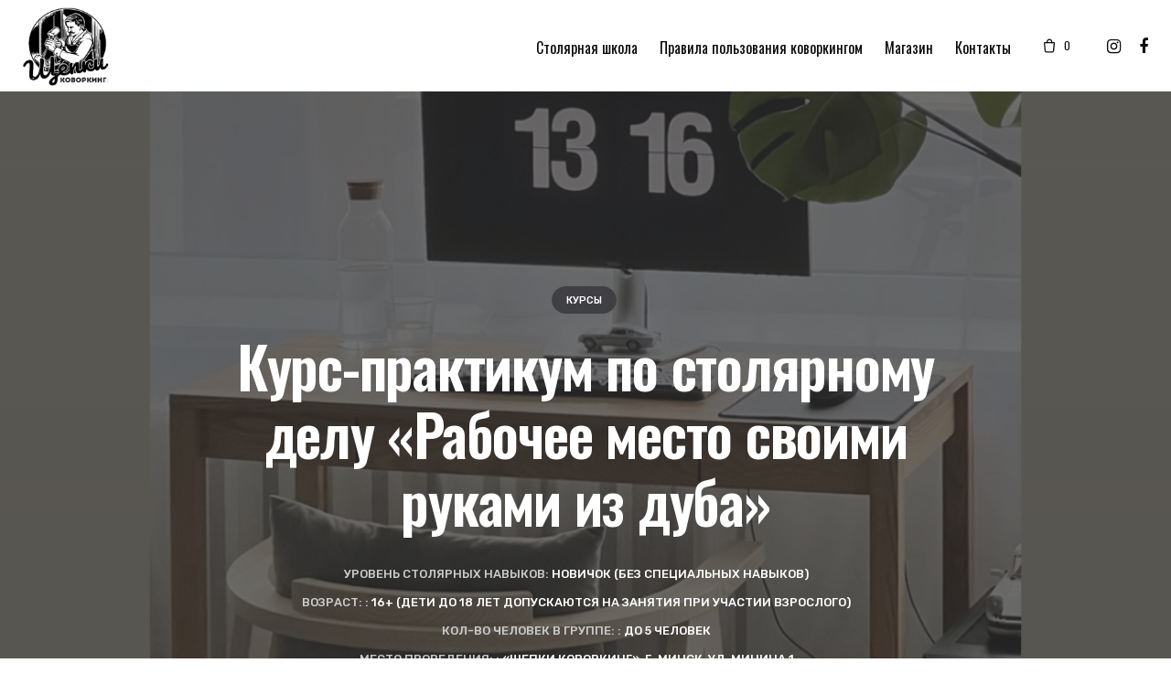

--- FILE ---
content_type: text/html; charset=UTF-8
request_url: https://schepki-coworking.by/project/kurs-po-stolyarnomu-delu-stol-simple/
body_size: 20944
content:
<!DOCTYPE html>
<html lang="ru-RU">
<head>
    
    <!-- Google Tag Manager -->
    <script>(function(w,d,s,l,i){w[l]=w[l]||[];w[l].push({'gtm.start':
    new Date().getTime(),event:'gtm.js'});var f=d.getElementsByTagName(s)[0],
    j=d.createElement(s),dl=l!='dataLayer'?'&l='+l:'';j.async=true;j.src=
    'https://www.googletagmanager.com/gtm.js?id='+i+dl;f.parentNode.insertBefore(j,f);
    })(window,document,'script','dataLayer','GTM-K9JC7QS');</script>
    <!-- End Google Tag Manager -->
    
	<meta charset="UTF-8">
	<meta name="viewport" content="width=device-width, initial-scale=1.0, maximum-scale=1, user-scalable=no">
	<link rel="profile" href="https://gmpg.org/xfn/11">
	<link rel="pingback" href="https://schepki-coworking.by/xmlrpc.php">

	<title>Курc-практикум по столярному делу «Рабочее место своими руками из дуба» - Коворкинг &quot;Щепки&quot;</title>

<!-- This site is optimized with the Yoast SEO plugin v13.1 - https://yoast.com/wordpress/plugins/seo/ -->
<meta name="robots" content="max-snippet:-1, max-image-preview:large, max-video-preview:-1"/>
<link rel="canonical" href="https://schepki-coworking.by/project/kurs-po-stolyarnomu-delu-stol-simple/" />
<meta property="og:locale" content="ru_RU" />
<meta property="og:type" content="article" />
<meta property="og:title" content="Курc-практикум по столярному делу «Рабочее место своими руками из дуба» - Коворкинг &quot;Щепки&quot;" />
<meta property="og:url" content="https://schepki-coworking.by/project/kurs-po-stolyarnomu-delu-stol-simple/" />
<meta property="og:site_name" content="Коворкинг &quot;Щепки&quot;" />
<meta property="article:publisher" content="https://www.facebook.com/artelschepki/" />
<meta property="og:image" content="https://schepki-coworking.by/wp-content/uploads/2023/09/1323afe4-09f7-475d-bd04-2f63de413bd11.jpg" />
<meta property="og:image:secure_url" content="https://schepki-coworking.by/wp-content/uploads/2023/09/1323afe4-09f7-475d-bd04-2f63de413bd11.jpg" />
<meta property="og:image:width" content="1179" />
<meta property="og:image:height" content="1656" />
<meta name="twitter:card" content="summary_large_image" />
<meta name="twitter:title" content="Курc-практикум по столярному делу «Рабочее место своими руками из дуба» - Коворкинг &quot;Щепки&quot;" />
<meta name="twitter:site" content="@a3iZa5Jc6H22Oi2" />
<meta name="twitter:image" content="https://schepki-coworking.by/wp-content/uploads/2023/09/1323afe4-09f7-475d-bd04-2f63de413bd11.jpg" />
<meta name="twitter:creator" content="@a3iZa5Jc6H22Oi2" />
<script type='application/ld+json' class='yoast-schema-graph yoast-schema-graph--main'>{"@context":"https://schema.org","@graph":[{"@type":"WebSite","@id":"https://schepki-coworking.by/#website","url":"https://schepki-coworking.by/","name":"\u041a\u043e\u0432\u043e\u0440\u043a\u0438\u043d\u0433 &quot;\u0429\u0435\u043f\u043a\u0438&quot;","inLanguage":"ru-RU","description":"\u0421\u0442\u043e\u043b\u044f\u0440\u043d\u044b\u0439 \u043a\u043e\u0432\u043e\u0440\u043a\u0438\u043d\u0433, \u043c\u0430\u0441\u0442\u0435\u0440-\u043a\u043b\u0430\u0441\u0441\u044b, \u043c\u0435\u0431\u0435\u043b\u044c, \u0442\u043e\u043a\u0430\u0440\u043d\u044b\u0435 \u043a\u0443\u0440\u0441\u044b, \u044d\u043f\u043e\u043a\u0441\u0438\u0434\u043a\u0430 \u0440\u0435\u0439\u0441\u043c\u0443\u0441 \u0444\u0443\u0433\u0430\u043d\u043e\u043a \u0444\u043e\u0440\u043c\u0430\u0442\u043a\u0430 \u0444\u0440\u0435\u0437\u0435\u0440","potentialAction":{"@type":"SearchAction","target":"https://schepki-coworking.by/?s={search_term_string}","query-input":"required name=search_term_string"}},{"@type":"ImageObject","@id":"https://schepki-coworking.by/project/kurs-po-stolyarnomu-delu-stol-simple/#primaryimage","inLanguage":"ru-RU","url":"https://schepki-coworking.by/wp-content/uploads/2023/09/1323afe4-09f7-475d-bd04-2f63de413bd11.jpg","width":1179,"height":1656},{"@type":"WebPage","@id":"https://schepki-coworking.by/project/kurs-po-stolyarnomu-delu-stol-simple/#webpage","url":"https://schepki-coworking.by/project/kurs-po-stolyarnomu-delu-stol-simple/","name":"\u041a\u0443\u0440c-\u043f\u0440\u0430\u043a\u0442\u0438\u043a\u0443\u043c \u043f\u043e \u0441\u0442\u043e\u043b\u044f\u0440\u043d\u043e\u043c\u0443 \u0434\u0435\u043b\u0443 \u00ab\u0420\u0430\u0431\u043e\u0447\u0435\u0435 \u043c\u0435\u0441\u0442\u043e \u0441\u0432\u043e\u0438\u043c\u0438 \u0440\u0443\u043a\u0430\u043c\u0438 \u0438\u0437 \u0434\u0443\u0431\u0430\u00bb - \u041a\u043e\u0432\u043e\u0440\u043a\u0438\u043d\u0433 &quot;\u0429\u0435\u043f\u043a\u0438&quot;","isPartOf":{"@id":"https://schepki-coworking.by/#website"},"inLanguage":"ru-RU","primaryImageOfPage":{"@id":"https://schepki-coworking.by/project/kurs-po-stolyarnomu-delu-stol-simple/#primaryimage"},"datePublished":"2023-09-04T11:18:04+00:00","dateModified":"2026-01-26T12:47:13+00:00","breadcrumb":{"@id":"https://schepki-coworking.by/project/kurs-po-stolyarnomu-delu-stol-simple/#breadcrumb"}},{"@type":"BreadcrumbList","@id":"https://schepki-coworking.by/project/kurs-po-stolyarnomu-delu-stol-simple/#breadcrumb","itemListElement":[{"@type":"ListItem","position":1,"item":{"@type":"WebPage","@id":"https://schepki-coworking.by/","url":"https://schepki-coworking.by/","name":"\u0413\u043b\u0430\u0432\u043d\u0430\u044f"}},{"@type":"ListItem","position":2,"item":{"@type":"WebPage","@id":"https://schepki-coworking.by/portfolio_category/courses/","url":"https://schepki-coworking.by/portfolio_category/courses/","name":"\u041a\u0443\u0440\u0441\u044b"}},{"@type":"ListItem","position":3,"item":{"@type":"WebPage","@id":"https://schepki-coworking.by/project/kurs-po-stolyarnomu-delu-stol-simple/","url":"https://schepki-coworking.by/project/kurs-po-stolyarnomu-delu-stol-simple/","name":"\u041a\u0443\u0440c-\u043f\u0440\u0430\u043a\u0442\u0438\u043a\u0443\u043c \u043f\u043e \u0441\u0442\u043e\u043b\u044f\u0440\u043d\u043e\u043c\u0443 \u0434\u0435\u043b\u0443 \u00ab\u0420\u0430\u0431\u043e\u0447\u0435\u0435 \u043c\u0435\u0441\u0442\u043e \u0441\u0432\u043e\u0438\u043c\u0438 \u0440\u0443\u043a\u0430\u043c\u0438 \u0438\u0437 \u0434\u0443\u0431\u0430\u00bb"}}]}]}</script>
<!-- / Yoast SEO plugin. -->

<link rel='dns-prefetch' href='//www.google.com' />
<link rel='dns-prefetch' href='//s.w.org' />
<link rel="alternate" type="application/rss+xml" title="Коворкинг &quot;Щепки&quot; &raquo; Лента" href="https://schepki-coworking.by/feed/" />
<link rel="alternate" type="application/rss+xml" title="Коворкинг &quot;Щепки&quot; &raquo; Лента комментариев" href="https://schepki-coworking.by/comments/feed/" />
		<script type="text/javascript">
			window._wpemojiSettings = {"baseUrl":"https:\/\/s.w.org\/images\/core\/emoji\/12.0.0-1\/72x72\/","ext":".png","svgUrl":"https:\/\/s.w.org\/images\/core\/emoji\/12.0.0-1\/svg\/","svgExt":".svg","source":{"concatemoji":"https:\/\/schepki-coworking.by\/wp-includes\/js\/wp-emoji-release.min.js?ver=5.3.20"}};
			!function(e,a,t){var n,r,o,i=a.createElement("canvas"),p=i.getContext&&i.getContext("2d");function s(e,t){var a=String.fromCharCode;p.clearRect(0,0,i.width,i.height),p.fillText(a.apply(this,e),0,0);e=i.toDataURL();return p.clearRect(0,0,i.width,i.height),p.fillText(a.apply(this,t),0,0),e===i.toDataURL()}function c(e){var t=a.createElement("script");t.src=e,t.defer=t.type="text/javascript",a.getElementsByTagName("head")[0].appendChild(t)}for(o=Array("flag","emoji"),t.supports={everything:!0,everythingExceptFlag:!0},r=0;r<o.length;r++)t.supports[o[r]]=function(e){if(!p||!p.fillText)return!1;switch(p.textBaseline="top",p.font="600 32px Arial",e){case"flag":return s([127987,65039,8205,9895,65039],[127987,65039,8203,9895,65039])?!1:!s([55356,56826,55356,56819],[55356,56826,8203,55356,56819])&&!s([55356,57332,56128,56423,56128,56418,56128,56421,56128,56430,56128,56423,56128,56447],[55356,57332,8203,56128,56423,8203,56128,56418,8203,56128,56421,8203,56128,56430,8203,56128,56423,8203,56128,56447]);case"emoji":return!s([55357,56424,55356,57342,8205,55358,56605,8205,55357,56424,55356,57340],[55357,56424,55356,57342,8203,55358,56605,8203,55357,56424,55356,57340])}return!1}(o[r]),t.supports.everything=t.supports.everything&&t.supports[o[r]],"flag"!==o[r]&&(t.supports.everythingExceptFlag=t.supports.everythingExceptFlag&&t.supports[o[r]]);t.supports.everythingExceptFlag=t.supports.everythingExceptFlag&&!t.supports.flag,t.DOMReady=!1,t.readyCallback=function(){t.DOMReady=!0},t.supports.everything||(n=function(){t.readyCallback()},a.addEventListener?(a.addEventListener("DOMContentLoaded",n,!1),e.addEventListener("load",n,!1)):(e.attachEvent("onload",n),a.attachEvent("onreadystatechange",function(){"complete"===a.readyState&&t.readyCallback()})),(n=t.source||{}).concatemoji?c(n.concatemoji):n.wpemoji&&n.twemoji&&(c(n.twemoji),c(n.wpemoji)))}(window,document,window._wpemojiSettings);
		</script>
		<style type="text/css">
img.wp-smiley,
img.emoji {
	display: inline !important;
	border: none !important;
	box-shadow: none !important;
	height: 1em !important;
	width: 1em !important;
	margin: 0 .07em !important;
	vertical-align: -0.1em !important;
	background: none !important;
	padding: 0 !important;
}
</style>
	<link rel='stylesheet' id='wp-block-library-css'  href='https://schepki-coworking.by/wp-includes/css/dist/block-library/style.min.css?ver=5.3.20' type='text/css' media='all' />
<link rel='stylesheet' id='wc-block-style-css'  href='https://schepki-coworking.by/wp-content/plugins/woocommerce/packages/woocommerce-blocks/build/style.css?ver=2.5.14' type='text/css' media='all' />
<link rel='stylesheet' id='contact-form-7-css'  href='https://schepki-coworking.by/wp-content/plugins/contact-form-7/includes/css/styles.css?ver=5.1.6' type='text/css' media='all' />
<link rel='stylesheet' id='latepoint-main-front-css'  href='https://schepki-coworking.by/wp-content/plugins/latepoint/public/stylesheets/main_front.css?ver=2.2.1' type='text/css' media='all' />
<style id='woocommerce-inline-inline-css' type='text/css'>
.woocommerce form .form-row .required { visibility: visible; }
</style>
<link rel='stylesheet' id='parent-style-css'  href='https://schepki-coworking.by/wp-content/themes/norebro/style.css?ver=5.3.20' type='text/css' media='all' />
<link rel='stylesheet' id='norebro-style-css'  href='https://schepki-coworking.by/wp-content/themes/norebro-child/style.css?ver=1.2.0' type='text/css' media='all' />
<style id='norebro-style-inline-css' type='text/css'>
.subheader, .subheader .subheader-contacts .icon,.subheader a, .subheader .social-bar li a{background-color:#ffffff;}.subheader, .subheader .subheader-contacts .icon,.subheader a, .subheader .social-bar li a{font-family:'Oswald', sans-serif;font-size:12px;line-height:32px;color:#424242;}#masthead.site-header, #mega-menu-wrap ul li, #mega-menu-wrap > ul#primary-menu > li, #masthead .menu-other > li > a, #masthead.site-header .header-bottom .copyright {color:#0a0a0a;}#masthead.site-header{background-color:#ffffff;}#masthead.site-header{border:none;}#masthead.site-header.header-fixed{border:none;}.header-title .bg-image{background-image:url('https://schepki-coworking.by/wp-content/uploads/2018/08/homebg2_805861d1d8f73bfcbd7f0d2c3523aa20-min.jpg');background-size:cover;}.header-title h1.page-title{font-size:46px;font-weight:400;}body .site-content{background-size:auto;background-position:center center;background-repeat: repeat;}footer.site-footer{background-size:cover;}.site-footer .widget,.site-footer .widget p,.site-footer .widget .subtitle,.site-footer .widget a,.site-footer .widget .widget-title, .site-footer .widget a:hover, .site-footer .widget h3 a, .site-footer .widget h4 a,.site-footer .widgets .socialbar a.social.outline span,.site-footer .widgets input,.site-footer input:not([type="submit"]):hover, .site-footer .widget_recent_comments .comment-author-link,.site-footer .widgets input:focus,.site-footer .widget_norebro_widget_subscribe button.btn,.site-footer .widgets select,.site-footer .widget_tag_cloud .tagcloud a,.site-footer .widget_tag_cloud .tagcloud a:hover{}.site-footer .widget_norebro_widget_subscribe button.btn, .site-footer .widget_norebro_widget_subscribe button.btn:hover,.site-footer input:not([type="submit"]), .site-footer input:not([type="submit"]):focus,.site-footer .widgets .socialbar a.social.outline,.site-footer .widgets select,.site-footer .widget_tag_cloud .tagcloud a,.site-footer .widget_tag_cloud .tagcloud a:hover{}.site-footer .widget_norebro_widget_subscribe button.btn:hover, .site-footer .widgets .socialbar a.social.outline:hover{}body, .font-main, .font-main a, p{font-family:'Rubik', sans-serif;font-size:15px;}input, select, textarea, .accordion-box .buttons h5.title, .woocommerce div.product accordion-box.outline h5{font-family:'Rubik', sans-serif;font-size:15px;}h1, h2, h3, h3.second-title, h4 ,h5, .counter-box .count, .counter-box .counter-box-count, h1 a, h2 a, h3 a, h4 a, h5 a{font-family:'Oswald', sans-serif;font-weight:500;}.countdown-box .box-time .box-count, .chart-box-pie-content{font-family:'Oswald', sans-serif;font-weight:500;}button, .btn, a.btn, input[type="submit"], .socialbar.boxed-fullwidth a .social-text, .breadcrumbs, .font-titles, h1, h2, h3, h4, h5, h6, .countdown-box .box-time .box-count, .counter-box .counter-box-count, .vc_row .vc-bg-side-text, .slider-vertical-numbers li, .slider-vertical-numbers > div, .slider-vertical-numbers > .owl-dot, .slider-vertical-dots li, .slider-vertical-dots > div, .slider-vertical-dots > .owl-dot, .socialbar.inline a, .socialbar.boxed a .social-text, .widget_calendar caption, .breadcrumbs, nav.pagination, #masthead .site-title, #masthead .site-title a, .header-search form input, #mega-menu-wrap > ul > li, #masthead .menu-other > li > a, #masthead .menu-other > li .submenu .sub-nav.languages li a, .fullscreen-navigation .languages, .portfolio-sorting li, .portfolio-item.grid-4 .more, .portfolio-item.grid-5 .more, .portfolio-grid-4 .scroll, .portfolio-grid-5 .scroll, .portfolio-grid-7 .scroll{font-family:'Oswald', sans-serif;}.portfolio-item h4, .portfolio-item h4.title, .portfolio-item h4 a, .portfolio-item-2 h4, .portfolio-item-2 h4.title, .portfolio-item-2 h4 a, .woocommerce ul.products li.product a{font-family:'Oswald', sans-serif;font-weight:500;font-size:inherit;line-height:inherit;}.blog-item h3.title{font-family:'Oswald', sans-serif;font-weight:500;line-height: initial;} .blog-item h3.title a{font-size: initial;}.portfolio-item-2 h4{font-family:'Oswald', sans-serif;font-weight:500;}p.subtitle, .subtitle-font, a.category{font-family:'Rubik', sans-serif;}span.category > a, div.category > a{font-family:'Rubik', sans-serif;}.portfolio-item .subtitle-font, .woocommerce ul.products li.product .subtitle-font.category, .woocommerce ul.products li.product .subtitle-font.category > a{font-family:'Rubik', sans-serif;font-size:inherit;line-height:inherit;}input.classic::-webkit-input-placeholder, .contact-form.classic input::-webkit-input-placeholder, .contact-form.classic textarea::-webkit-input-placeholder, input.classic::-moz-placeholder{font-family:'Rubik', sans-serif;}.contact-form.classic input::-moz-placeholder, .contact-form.classic textarea::-moz-placeholder{font-family:'Rubik', sans-serif;}input.classic:-ms-input-placeholder, .contact-form.classic input:-ms-input-placeholder, .contact-form.classic textarea:-ms-input-placeholder{font-family:'Rubik', sans-serif;}.accordion-box .title:hover .control,.accordion-box .item.active .control,.accordion-box.title-brand-color .title,.accordion-box.active-brand-color .item.active .control,.accordion-box.active-brand-color .title:hover .control,.slider .owl-dot.brand,.socialbar.brand a:hover,.socialbar.brand.outline a,.socialbar.brand.flat a,.socialbar.brand.inline a:hover,.video-module .btn-play.outline.btn-brand,.video-module.boxed:hover .btn-play.btn-brand,.widget_tag_cloud .tagcloud a:hover, .widget_product_tag_cloud .tagcloud a:hover,.widget_nav_menu .menu-item a:hover,.widget_pages .menu-item a:hover,.widget_nav_menu .current-menu-item a,.widget_pages .current-menu-item a,.widget-sidebar-menu-left .menu-item a:hover,.widget_rss ul a,.widget_norebro_widget_recent_posts ul.recent-posts-list h4 a:hover,.widget_norebro_widget_login a,.widget div.star-rating:before,.widget div.star-rating span:before, .widget span.star-rating:before,.widget span.star-rating span:before,a:hover,p a,.btn-brand:hover,.btn-outline.btn-brand,a.btn-outline.btn-brand,.btn-outline.btn-brand.disabled:hover,a.btn-outline.btn-brand.disabled:hover,.btn-link.btn-brand,a.btn-link.btn-brand,a.tag:hover,.tag-wrap a:hover,a[class^="tag-link-"]:hover,nav.pagination li a.page-numbers.active,.fullscreen-navigation .copyright .content > a,.fullscreen-navigation.simple ul.menu li:hover > a,.fullscreen-navigation.centered .fullscreen-menu-wrap ul.menu > li a:hover,.post-navigation .box-wrap > a:hover h4, .post-navigation .box-wrap > a:hover .icon,.bar .content a:hover,.bar .share .links a:hover,.portfolio-sorting li a:hover,.portfolio-item h4.title a:hover, .portfolio-item .widget h4 a:hover, .widget .portfolio-item h4 a:hover,.portfolio-item .category.outline,.portfolio-item.grid-2:hover h4.title, .portfolio-item.grid-2:hover .widget h4, .widget .portfolio-item.grid-2:hover h4,.portfolio-item.grid-2.hover-2 .overlay span,.portfolio-item.grid-5 .more span,.blog-grid .tags a:hover,.blog-grid:hover h3 a,.blog-grid.grid-4:hover .tags a,.post .entry-content a,.page-links a,.entry-footer .share .title:hover,.toggle-post:hover .arrow,.toggle-post:hover .content h3,.post .comments-link a:hover,.comments-area .comment-body .comment-meta .reply a,.comments-area .comment-body .comment-meta a.comment-edit-link,.comments-area .reply a,.comments-area .reply-cancle a,.comments-area a.comment-edit-link,input.brand-color,input[type="submit"].brand-color,button.brand-color,a.brand-color,div.brand-color,span.brand-color,input.brand-color-hover:hover,input[type="submit"].brand-color-hover:hover,button.brand-color-hover:hover,a.brand-color-hover:hover,div.brand-color-hover:hover,span.brand-color-hover:hover,.brand-color,.brand-color-after:after,.brand-color-before:before,.brand-color-hover:hover,.brand-color-hover-after:after,.brand-color-hover-before:before,.woocommerce .product div.summary .woo-review-link:hover,.woocommerce .product .product_meta a,ul.woo-products li.product:hover h3 a,.woocommerce form.login a,.woocommerce #payment li.wc_payment_method a.about_paypal,.woocommerce .woo-my-nav li.is-active a,.woocommerce .woo-my-content p a:hover{color:#84625a;}.video-module.btn-brand-color-hover:hover .btn-play .icon,.brand-color-i,.brand-color-after-i:after,.brand-color-before-i:before,.brand-color-hover-i:hover,.brand-color-hover-i-after:after,.brand-color-hover-i-before:before{color:#84625a !important;}.accordion-box.outline.title-brand-border-color .title,.contact-form.without-label-offset .focus.active,.contact-form.flat input:not([type="submit"]):focus, .contact-form.flat select:focus, .contact-form.flat textarea:focus,.socialbar.brand a,.video-module .btn-play.btn-brand,.widget_tag_cloud .tagcloud a:hover, .widget_product_tag_cloud .tagcloud a:hover,.widget_calendar tbody tr td#today,.btn-brand,.btn-outline.btn-brand,a.btn-outline.btn-brand,.btn-outline.btn-brand:hover,a.btn-outline.btn-brand:hover,.btn-outline.btn-brand.disabled:hover,a.btn-outline.btn-brand.disabled:hover,input:not([type="submit"]):focus,textarea:focus,select:focus,a.tag:hover,.tag-wrap a:hover,a[class^="tag-link-"]:hover,.portfolio-gallery .gallery-content .tag,.header-search form input:focus,.fullscreen-navigation.simple ul.menu li:hover > a:after, .fullscreen-navigation.simple ul.menu li:hover > a:before,.portfolio-item .category.outline,.portfolio-page.fullscreen .content .tag,.portfolio-page.portfolio-header-title.invert .tag,.entry-footer .share .title:hover,input.brand-border-color,input[type="submit"].brand-border-color,button.brand-border-color,a.brand-border-color,div.brand-border-color,span.brand-border-color,input.brand-border-color-hover:hover,input[type="submit"].brand-border-color-hover:hover,button.brand-border-color-hover:hover,a.brand-border-color-hover:hover,div.brand-border-color-hover:hover,span.brand-border-color-hover:hover,.brand-border-color,.brand-border-color-after:after,.brand-border-color-before:before,.brand-border-color-hover:hover,.brand-border-color-hover-after:after,.brand-border-color-hover-before:before{border-color:#84625a;}.brand-border-color-i,.brand-border-color-after-i:after,.brand-border-color-before-i:before,.brand-border-color-hover-i:hover,.brand-border-color-hover-i-after:after,.brand-border-color-hover-i-before:before{border-color:#84625a !important;}.divider,h1.with-divider:after, h2.with-divider:after, h3.with-divider:after, h4.with-divider:after, h5.with-divider:after, h6.with-divider:after,.accordion-box.title-brand-bg-color .title,.list-box li:after, .widget_recent_comments li:after, .widget_recent_entries li:after, .widget_meta li:after, .widget_archive li:after, .widget_nav_menu li:after,.widget_pages li:after, .widget_categories li:after, .widget_rss li:after, .widget_product_categories li:after,.list-box.icon-fill li .icon, .icon-fill.widget_recent_comments li .icon, .icon-fill.widget_recent_entries li .icon, .icon-fill.widget_meta li .icon, .icon-fill.widget_archive li .icon, .icon-fill.widget_nav_menu li .icon,.icon-fill.widget_pages li .icon, .icon-fill.widget_categories li .icon, .icon-fill.widget_rss li .icon, .icon-fill.widget_product_categories li .icon,.socialbar.brand a,.socialbar.brand.outline a:hover,.socialbar.brand.flat a:hover,.video-module .btn-play.btn-brand,.video-module.boxed:hover .btn-play.outline.btn-brand,.widget_calendar caption,.widget_price_filter .ui-slider-range,.widget_price_filter .ui-slider-handle:after,a.hover-underline.underline-brand:before,.btn-brand,button[disabled].btn-brand:hover,input[type="submit"][disabled].btn-brand:hover,.btn-outline.btn-brand:hover,a.btn-outline.btn-brand:hover,.radio input:checked + .input:after,.radio:hover input:checked + .input:after,.portfolio-gallery .gallery-content .tag,nav.pagination li a.hover-underline:before,.portfolio-sorting li a:hover .name:before,.portfolio-item .category,.portfolio-page.fullscreen .content .tag,.portfolio-page.portfolio-header-title.invert .tag,input.brand-bg-color,input[type="submit"].brand-bg-color,button.brand-bg-color,a.brand-bg-color,div.brand-bg-color,span.brand-bg-color,input.brand-bg-color-hover:hover,input[type="submit"].brand-bg-color-hover:hover,button.brand-bg-color-hover:hover,a.brand-bg-color-hover:hover,div.brand-bg-color-hover:hover,span.brand-bg-color-hover:hover,.brand-bg-color,.brand-bg-color-after:after,.brand-bg-color-before:before,.brand-bg-color-hover:hover,.brand-bg-color-hover-after:after,.brand-bg-color-hover-before:before,.woocommerce .product .product_meta > span:after,.select2-dropdown .select2-results__option[aria-selected="true"],.woocommerce .woo-my-content mark{background-color:#84625a;}.brand-bg-color-i,.brand-bg-color-after-i:after,.brand-bg-color-before-i:before,.brand-bg-color-hover-i:hover,.brand-bg-color-hover-i-after:after,.brand-bg-color-hover-i-before:before{background-color:#84625a !important;}.header-title h1.page-title {, text-transform: uppercase;, }#mega-menu-wrap > ul > li > a {padding: 0 12px;}.back.font-titles.hover-underline { display:none}@media screen and (min-width: 1025px){header#masthead.site-header,#masthead.site-header .header-wrap, .header-cap{height:100px;max-height:100px;line-height:100px;}.header-title{height:480pxpx;min-height:480pxpx;}#mega-menu-wrap > ul > li {font-size: 16px;}a.button.checkout.wc-forward {font-size: 11px;}}@media screen and (min-width: 768px) and (max-width: 1024px){header#masthead.site-header,#masthead.site-header .header-wrap, .header-cap{height:90px;max-height:90px;line-height:90px;}#mega-menu-wrap > ul > li {font-size: 14px;}}@media screen and (max-width: 767px){#masthead #site-navigation.main-nav, #masthead #site-navigation.main-nav ul li, #masthead #sitenavigation.main-nav, #masthead #site-navigation.main-nav #mega-menu-wrap #primary-menu .mega-menu-item.current-menu-item > a.menu-link, #masthead #site-navigation.main-nav #mega-menu-wrap #primary-menu .mega-menu-item.current-menu-ancestor > a.menu-link, #masthead #site-navigation.main-nav #mega-menu-wrap #primary-menu .mega-menu-item a.menu-link:hover, #masthead #site-navigation.main-nav #mega-menu-wrap #primary-menu .mega-menu-item a.menu-link.open {color:#f2f2f2;}header#masthead.site-header,#masthead.site-header .header-wrap, .header-cap{height:90px;max-height:90px;line-height:90px;}#masthead .site-title img, #masthead .site-title a img {max-height: 80px;}}
</style>
<link rel='stylesheet' id='norebro-grid-css'  href='https://schepki-coworking.by/wp-content/themes/norebro/css/grid.min.css?ver=5.3.20' type='text/css' media='all' />
<link rel='stylesheet' id='wc-custom-add-to-cart-css'  href='https://schepki-coworking.by/wp-content/plugins/woo-custom-add-to-cart-button/assets/css/wc-custom-add-to-cart.min.css?ver=1.1' type='text/css' media='all' />
<link rel='stylesheet' id='js_composer_front-css'  href='https://schepki-coworking.by/wp-content/plugins/js_composer/assets/css/js_composer.min.css?ver=5.5.2' type='text/css' media='all' />
<link rel='stylesheet' id='popup-maker-site-css'  href='//schepki-coworking.by/wp-content/uploads/pum/pum-site-styles.css?generated=1582896420&#038;ver=1.9.1' type='text/css' media='all' />
<script>if (document.location.protocol != "https:") {document.location = document.URL.replace(/^http:/i, "https:");}</script><script type='text/javascript' src='https://schepki-coworking.by/wp-includes/js/jquery/jquery.js?ver=1.12.4-wp'></script>



<script type='text/javascript'>
/* <![CDATA[ */
var latepoint_helper = {"ajaxurl":"https:\/\/schepki-coworking.by\/wp-admin\/admin-ajax.php","string_today":"Today","time_system":"24","msg_not_available":"Not Available","phone_format":"(99) 999-99-99","enable_phone_masking":"yes","booking_button_route":"steps__start","show_booking_end_time":"yes","stripe_key":"","braintree_key":"","braintree_tokenization_key":"","is_braintree_active":"","is_stripe_active":"","demo_mode":"","is_braintree_paypal_active":"","is_paypal_native_active":"","cancel_booking_prompt":"Are you sure you want to cancel this appointment?","body_font_family":"-apple-system, system-ui, BlinkMacSystemFont, \"Segoe UI\", Roboto, \"Helvetica Neue\", Arial, sans-serif","currency_symbol_before":"\u0440\u0443\u0431. ","currency_symbol_after":"","is_timezone_selected":""};
/* ]]> */
</script>


<script type='text/javascript'>
/* <![CDATA[ */
var wc_add_to_cart_params = {"ajax_url":"\/wp-admin\/admin-ajax.php","wc_ajax_url":"\/?wc-ajax=%%endpoint%%","i18n_view_cart":"\u041f\u0440\u043e\u0441\u043c\u043e\u0442\u0440 \u043a\u043e\u0440\u0437\u0438\u043d\u044b","cart_url":"https:\/\/schepki-coworking.by\/cart\/","is_cart":"","cart_redirect_after_add":"yes"};
/* ]]> */
</script>


<link rel='https://api.w.org/' href='https://schepki-coworking.by/wp-json/' />
<link rel="EditURI" type="application/rsd+xml" title="RSD" href="https://schepki-coworking.by/xmlrpc.php?rsd" />
<link rel="wlwmanifest" type="application/wlwmanifest+xml" href="https://schepki-coworking.by/wp-includes/wlwmanifest.xml" /> 
<meta name="generator" content="WordPress 5.3.20" />
<meta name="generator" content="WooCommerce 3.9.5" />
<link rel='shortlink' href='https://schepki-coworking.by/?p=5669428' />
<link rel="alternate" type="application/json+oembed" href="https://schepki-coworking.by/wp-json/oembed/1.0/embed?url=https%3A%2F%2Fschepki-coworking.by%2Fproject%2Fkurs-po-stolyarnomu-delu-stol-simple%2F" />
<link rel="alternate" type="text/xml+oembed" href="https://schepki-coworking.by/wp-json/oembed/1.0/embed?url=https%3A%2F%2Fschepki-coworking.by%2Fproject%2Fkurs-po-stolyarnomu-delu-stol-simple%2F&#038;format=xml" />
	<noscript><style>.woocommerce-product-gallery{ opacity: 1 !important; }</style></noscript>
	<meta name="generator" content="Powered by WPBakery Page Builder - drag and drop page builder for WordPress."/>
<!--[if lte IE 9]><link rel="stylesheet" type="text/css" href="https://schepki-coworking.by/wp-content/plugins/js_composer/assets/css/vc_lte_ie9.min.css" media="screen"><![endif]--><link rel="icon" href="https://schepki-coworking.by/wp-content/uploads/cropped-logo-32x32.png" sizes="32x32" />
<link rel="icon" href="https://schepki-coworking.by/wp-content/uploads/cropped-logo-192x192.png" sizes="192x192" />
<link rel="apple-touch-icon-precomposed" href="https://schepki-coworking.by/wp-content/uploads/cropped-logo-180x180.png" />
<meta name="msapplication-TileImage" content="https://schepki-coworking.by/wp-content/uploads/cropped-logo-270x270.png" />
<style type="text/css" data-type="vc_shortcodes-custom-css">.vc_custom_1578497361369{margin-top: 50px !important;margin-bottom: -90px !important;}</style><noscript><style type="text/css"> .wpb_animate_when_almost_visible { opacity: 1; }</style></noscript>
</head>

<body data-rsssl=1 class="norebro_portfolio-template-default single single-norebro_portfolio postid-5669428 theme-norebro latepoint woocommerce-no-js group-blog norebro-theme-1-0-0 wpb-js-composer js-comp-ver-5.5.2 vc_responsive">
    
    <!-- Google Tag Manager (noscript) -->
	<noscript><iframe src="https://www.googletagmanager.com/ns.html?id=GTM-K9JC7QS"
	height="0" width="0" style="display:none;visibility:hidden"></iframe></noscript>
	<!-- End Google Tag Manager (noscript) -->
	

	
	
<a class="scroll-top" id="page-scroll-top">
	<img src="https://schepki-coworking.by/wp-content/themes/norebro/images/scroll-top.svg" alt="Подняться на вверх">
</a>


	

	<div id="page" class="site">
		<a class="skip-link screen-reader-text" href="#main">Перейти к содержанию</a>
	
			
		

		
<header id="masthead" class="site-header light-text header-1 without-mobile-search"
 data-fixed-initial-offset="150">
	<div class="header-wrap">
		
<div class="site-branding">
		<p class="site-title">
		<a href="https://schepki-coworking.by/" rel="home">

			<span class="logo">
									<img src="https://schepki-coworking.by/wp-content/uploads/2019/09/log.jpg"  alt="Коворкинг &quot;Щепки&quot;">
							</span>

			<span class="fixed-logo">
									Коворкинг &quot;Щепки&quot;							</span>

			
			
			<span class="for-onepage">
				<span class="dark hidden">
											Коворкинг &quot;Щепки&quot;									</span>
				<span class="light hidden">
											<img src="https://schepki-coworking.by/wp-content/uploads/2019/09/log.jpg"  alt="Коворкинг &quot;Щепки&quot;">
									</span>
			</span>
		</a>
	</p>
</div><!-- .site-branding -->
		<div class="right">
			
<nav id="site-navigation" class="main-nav without-dropdown-carets">
	<div class="close">
		<i class="icon ion-android-close"></i>
	</div>
	<div id="mega-menu-wrap">
		<ul id="primary-menu" class="menu"><li id="nav-menu-item-5666499-6980fd6833d49" class="mega-menu-item nav-item menu-item-depth-0 has-submenu "><a href="https://schepki-coworking.by/courses/" class="menu-link main-menu-link item-title"><span>Столярная школа</span></a>
<div class="sub-nav"><ul class="menu-depth-1 sub-menu sub-nav-group" >
	<li id="nav-menu-item-5666548-6980fd6833dbe" class="mega-menu-item sub-nav-item menu-item-depth-1 "><a href="https://schepki-coworking.by/o-nas/" class="menu-link sub-menu-link"><span>О нас</span></a></li>
	<li id="nav-menu-item-5666561-6980fd6833e0e" class="mega-menu-item sub-nav-item menu-item-depth-1 "><a href="https://schepki-coworking.by/courses/" class="menu-link sub-menu-link"><span>Курсы</span></a></li>
	<li id="nav-menu-item-5666504-6980fd6833e63" class="mega-menu-item sub-nav-item menu-item-depth-1 "><a href="https://schepki-coworking.by/abonementy/" class="menu-link sub-menu-link"><span>Индивидуальные занятия</span></a></li>
	<li id="nav-menu-item-5673121-6980fd6833ea8" class="mega-menu-item sub-nav-item menu-item-depth-1 "><a href="https://schepki-coworking.by/courses/online-school/" class="menu-link sub-menu-link"><span>Онлайн школа</span></a></li>
	<li id="nav-menu-item-5670596-6980fd6833eeb" class="mega-menu-item sub-nav-item menu-item-depth-1 "><a href="https://schepki-coworking.by/courses/l/" class="menu-link sub-menu-link"><span>АКЦИОННЫЕ ПРЕДЛОЖЕНИЯ И БОНУСЫ!</span></a></li>
</ul></div>
</li>
<li id="nav-menu-item-5665563-6980fd6833f35" class="mega-menu-item nav-item menu-item-depth-0 has-submenu "><a class="menu-link main-menu-link item-title"><span>Правила пользования коворкингом</span></a>
<div class="sub-nav"><ul class="menu-depth-1 sub-menu sub-nav-group" >
	<li id="nav-menu-item-5665618-6980fd6833f78" class="mega-menu-item sub-nav-item menu-item-depth-1 "><a href="https://schepki-coworking.by/pravila-polzovaniya-kovorkingom/" class="menu-link sub-menu-link"><span>Правила пользования коворкингом</span></a></li>
	<li id="nav-menu-item-5665619-6980fd6833fb8" class="mega-menu-item sub-nav-item menu-item-depth-1 "><a href="https://schepki-coworking.by/dogovor-publichnoj-oferty/" class="menu-link sub-menu-link"><span>Договор публичной оферты</span></a></li>
</ul></div>
</li>
<li id="nav-menu-item-5667757-6980fd6833fff" class="mega-menu-item nav-item menu-item-depth-0 "><a href="https://schepki-coworking.by/magazin/" class="menu-link main-menu-link item-title"><span>Магазин</span></a></li>
<li id="nav-menu-item-5659799-6980fd6834044" class="mega-menu-item nav-item menu-item-depth-0 "><a href="https://schepki-coworking.by/contact/" class="menu-link main-menu-link item-title"><span>Контакты</span></a></li>
</ul>	</div>

	<ul class="phone-menu-middle font-titles">
					</ul>

	<ul class="phone-menu-bottom">

		<!-- Languages -->
		

		
	</ul>
</nav>			

<ul class="menu-other">

						<li>
			<a href="https://schepki-coworking.by/cart/" class="cart">
				<span class="icon">
					<svg version="1.1" viewBox="30 20 40 60" xml:space="preserve" xmlns="http://www.w3.org/2000/svg" xmlns:xlink="http://www.w3.org/1999/xlink" height="19px">
					<path d="M59.4,72.1H40.7c-4.1,0-7-2.6-7.1-6.1l-2.5-27c0-0.1,0-0.1,0-0.2c0-1.5,1.2-2.7,2.9-2.7h32.3c1.5,0,2.8,1.3,2.8,2.9  c0,0.1,0,0.1,0,0.2l-2.5,26.7C66.4,69.4,63.4,72.1,59.4,72.1z M35.1,40.1l2.4,25.6c0,0.1,0,0.1,0,0.2c0,1.5,1.6,2.2,3.1,2.2h18.7  c1.5,0,3.1-0.7,3.1-2.3c0-0.1,0-0.1,0-0.2l2.4-25.5H35.1z"/><path d="M58.4,40.1c-1.1,0-2-0.9-2-2v-2.6c0-3.8-2.6-6.7-6-6.7s-6,2.9-6,6.7v2.6c0,1.1-0.9,2-2,2s-2-0.9-2-2v-2.6  c0-6,4.4-10.7,10-10.7s10,4.7,10,10.7v2.6C60.4,39.2,59.5,40.1,58.4,40.1z"/></svg>
				</span>
								<span class="cart-count">0</span>
			</a>
			<div class="submenu submenu_cart ">
				<div class="widget_shopping_cart_content">
					

	<p class="woocommerce-mini-cart__empty-message">Корзина пуста.</p>


				</div>
			</div>
		</li>
		
				
	
		<li class="social">
								<a href="https://www.instagram.com/artel_schepki/" class="instagram" target="_blank"><span class="icon fa fa-instagram"></span></a>								<a href="https://www.facebook.com/artelschepki/" class="facebook" target="_blank"><span class="icon fa fa-facebook"></span></a>			</li>
	
	</ul>



<!-- Mobile menu -->
<div class="hamburger-menu" id="hamburger-menu">
	<a class="hamburger" aria-controls="site-navigation" aria-expanded="false"></a>
</div>
			
<!-- Fullscreen -->
			<div class="close-menu"></div>
		</div>
	</div><!-- .header-wrap -->
</header><!-- #masthead -->


<div class="fullscreen-navigation" id="fullscreen-mega-menu">
	<div class="site-branding">
		<p class="site-title">
			<a href="https://schepki-coworking.by/" rel="home">
													</a>
		</p>
	</div>
	<div class="fullscreen-menu-wrap">
		<div id="fullscreen-mega-menu-wrap">
			<ul id="secondary-menu" class="menu"><li id="nav-menu-item-5666499-6980fd6835c17" class="mega-menu-item nav-item menu-item-depth-0 has-submenu "><a href="https://schepki-coworking.by/courses/" class="menu-link main-menu-link item-title"><span>Столярная школа</span></a>
<div class="sub-nav"><ul class="menu-depth-1 sub-menu sub-nav-group" >
	<li id="nav-menu-item-5666548-6980fd6835c77" class="mega-menu-item sub-nav-item menu-item-depth-1 "><a href="https://schepki-coworking.by/o-nas/" class="menu-link sub-menu-link"><span>О нас</span></a></li>
	<li id="nav-menu-item-5666561-6980fd6835cc3" class="mega-menu-item sub-nav-item menu-item-depth-1 "><a href="https://schepki-coworking.by/courses/" class="menu-link sub-menu-link"><span>Курсы</span></a></li>
	<li id="nav-menu-item-5666504-6980fd6835d0a" class="mega-menu-item sub-nav-item menu-item-depth-1 "><a href="https://schepki-coworking.by/abonementy/" class="menu-link sub-menu-link"><span>Индивидуальные занятия</span></a></li>
	<li id="nav-menu-item-5673121-6980fd6835d4e" class="mega-menu-item sub-nav-item menu-item-depth-1 "><a href="https://schepki-coworking.by/courses/online-school/" class="menu-link sub-menu-link"><span>Онлайн школа</span></a></li>
	<li id="nav-menu-item-5670596-6980fd6835da1" class="mega-menu-item sub-nav-item menu-item-depth-1 "><a href="https://schepki-coworking.by/courses/l/" class="menu-link sub-menu-link"><span>АКЦИОННЫЕ ПРЕДЛОЖЕНИЯ И БОНУСЫ!</span></a></li>
</ul></div>
</li>
<li id="nav-menu-item-5665563-6980fd6835ded" class="mega-menu-item nav-item menu-item-depth-0 has-submenu "><a class="menu-link main-menu-link item-title"><span>Правила пользования коворкингом</span></a>
<div class="sub-nav"><ul class="menu-depth-1 sub-menu sub-nav-group" >
	<li id="nav-menu-item-5665618-6980fd6835e2f" class="mega-menu-item sub-nav-item menu-item-depth-1 "><a href="https://schepki-coworking.by/pravila-polzovaniya-kovorkingom/" class="menu-link sub-menu-link"><span>Правила пользования коворкингом</span></a></li>
	<li id="nav-menu-item-5665619-6980fd6835e70" class="mega-menu-item sub-nav-item menu-item-depth-1 "><a href="https://schepki-coworking.by/dogovor-publichnoj-oferty/" class="menu-link sub-menu-link"><span>Договор публичной оферты</span></a></li>
</ul></div>
</li>
<li id="nav-menu-item-5667757-6980fd6835eb5" class="mega-menu-item nav-item menu-item-depth-0 "><a href="https://schepki-coworking.by/magazin/" class="menu-link main-menu-link item-title"><span>Магазин</span></a></li>
<li id="nav-menu-item-5659799-6980fd6835ef9" class="mega-menu-item nav-item menu-item-depth-0 "><a href="https://schepki-coworking.by/contact/" class="menu-link main-menu-link item-title"><span>Контакты</span></a></li>
</ul>		</div>
	</div>

	
	<div class="copyright">
		<span class="content">
			© 2019, Щепки Энтерпрайзис | <a href="#">Условия пользования</a> | <a href="#">Sitemap</a>			<br>
			All Rights Reserved.		</span>

				<div class="socialbar small outline">
							<a href="https://www.instagram.com/artel_schepki/" class="instagram"><span class="icon fa fa-instagram"></span></a>							<a href="https://www.facebook.com/artelschepki/" class="facebook"><span class="icon fa fa-facebook"></span></a>					</div>
			</div>
	<div class="close" id="fullscreen-menu-close">
		<span class="ion-ios-close-empty"></span>
	</div>
</div>

		
		
		<div id="content" class="site-content">

						<div class="header-cap"></div>
			


<!-- Content -->
<div class="portfolio-page portfolio-header-title" id="scroll-portfolio"
 data-norebro-bg-image="https://schepki-coworking.by/wp-content/uploads/2023/09/1323afe4-09f7-475d-bd04-2f63de413bd11.jpg">

	<div class="content-center">
		<div class="wrap">

			<a href="https://schepki-coworking.by/courses/" class="back font-titles hover-underline">
				<span class="icon ion-android-arrow-back"></span>
				Назад			</a>

			<div class="portfolio-content">
																				<span class="tag">Курсы</span>
									
				<h2 class="title">Курc-практикум по столярному делу «Рабочее место своими руками из дуба»</h2>				<div class="info">
					<ul class="info-list">
						
						
						
						
						
																				<li>
								<p class="uppercase">
									<span class="title">Уровень столярных навыков:</span>
									новичок (без специальных навыков)								</p>
							</li>
														<li>
								<p class="uppercase">
									<span class="title">Возраст: :</span>
									16+ (дети до 18 лет допускаются на занятия при участии взрослого)								</p>
							</li>
														<li>
								<p class="uppercase">
									<span class="title">Кол-во человек в группе: :</span>
									до 5 человек								</p>
							</li>
														<li>
								<p class="uppercase">
									<span class="title">Место проведения: :</span>
									«Щепки Коворкинг», г. Минск, ул. Минина 1								</p>
							</li>
																		</ul>

				</div>

			</div><!--.content-->

		</div>
		<div class="scroll font-titles">Вниз</div>
	</div><!--.content-center-->

</div>


<div class="page-container">
	<div class="page-content">
		<div class="vc_row wpb_row vc_row-fluid"><div class="wpb_column vc_column_container vc_col-sm-12"><div class="vc_column-inner "><div class="wpb_wrapper"><div class="vc_empty_space"   style="height: 50px" ><span class="vc_empty_space_inner"></span></div>
<div class="norebro-heading-sc heading text-center"
	id="norebro-custom-6980fd6ae7372" 
	 
	>
	
	
	
	<h2 class="title">
		ЯНВАРЬ - ФЕВРАЛЬ 2026 - МЕСТ НЕТ
МАРТ 2026
Группа 1 - с 07.03 по сб/вс в 14:30 (раз в 2 недели) - 4 места	</h2>

	
			<p class="subtitle">
					</p>
		
</div><div class="norebro-text-sc " 
	id="norebro-custom-6980fd6ae748c" 
	 
	>

	<div>
<p><b>От мечты о своём столе до готового изделия — всего за 6 занятий</b></p>
<h2><b>Курс-практикум по столярному делу «РАБОЧЕЕ МЕСТО СВОИМИ РУКАМИ ИЗ ДУБА»</b></h2>
<p>Представьте: вы садитесь за рабочий стол, который сделали <b>своими руками</b>. Каждая деталь — результат вашего выбора, вашего вкуса и вашего труда. И каждый раз, когда вы к нему прикасаетесь, вы вспоминаете тот самый момент, когда первый раз провели рукой по гладкой, только что отшлифованной столешнице.</p>
<p>На нашем курсе это станет вашей реальностью.</p>
</div>
<div>
<h3><b>Почему у вас точно получится</b></h3>
<ol>
<li><b>Даже если вы никогда не держали инструмент в руках</b> — мы даём пошаговую систему, которая превращает новичков в уверенных мастеров.</li>
<li><b>Даже если боитесь, что не хватит времени</b> — мы делаем проект в удобном темпе: 6 занятий по 3 часа, и на каждом есть реальный прогресс.</li>
<li><b>Даже если думаете, что это сложно и дорого</b> — вы работаете в профессиональной мастерской, с качественными материалами, и уносите домой готовое изделие, которое в магазине стоит в разы дороже.</li>
</ol>
</div>
<div>
<h3><b>Что вас ждёт</b></h3>
<ul>
<li>Погружение в атмосферу творческой мастерской.</li>
<li>Работа с ручным и электроинструментом.</li>
<li>Палитра цветов на ваш вкус.</li>
<li>18 часов, наполненных вдохновением, креативом и ощущением «Я могу!».</li>
</ul>
<hr />
<h3><b>В итоге вы получите:</b></h3>
<ul>
<li><b>Стол</b>, который будет радовать каждый день и станет вашей гордостью.</li>
<li><b>Навыки</b>, которые останутся с вами навсегда.</li>
<li><b>Уверенность</b>, что даже сложные задачи вам по плечу.</li>
</ul>
<hr />
<p><b>Размер готового изделия:</b><br />
Высота — 750 мм<br />
Длина рабочей зоны — 1000 мм<br />
Ширина столешницы — 600 мм</p>
<p>МАТЕРИАЛ ИЗГОТОВЛЕНИЯ: ДУБ</p>
<p><b>Продолжительность:</b> 6 занятий по 3 часа<br />
<b></b></p>
<p><b>Все материалы включены в стоимость</b></p>
<p><b>Стоимость участия: 560 BYN</b><br />
<img class="an1" draggable="false" src="https://fonts.gstatic.com/s/e/notoemoji/16.0/1f4c5/32.png" alt="&#x1f4c5;" data-emoji="&#x1f4c5;" aria-label="&#x1f4c5;" /> Ближайший старт уже скоро. Места в группе ограничены, поэтому бронируйте сейчас — и через пару недель вы будете смотреть на результат своей работы с восхищением.</p>
</div>
<p>ОПЛАТИТЬ УЧАСТИЕ МОЖНО ДВУМЯ ПЛАТЕЖАМИ: 1 платеж при бронировании места в группе, второй не позднее 14.01.2026 года</p>
	
</div></div></div></div><div class="wpb_column vc_column_container vc_col-sm-6"><div class="vc_column-inner "><div class="wpb_wrapper"><div class="norebro-text-sc " 
	id="norebro-custom-6980fd6ae764a" 
	 
	>

	<p>Предварительная запись обязательна, количество мест в группе ограничено.</p>
	
</div><div class="vc_row wpb_row vc_inner vc_row-fluid vc_row-o-content-middle vc_row-flex"><div class="wpb_column vc_column_container vc_col-sm-12"><div class="vc_column-inner "><div class="wpb_wrapper"><div class="norebro-button-sc btn-wrap text-center" 
	id="norebro-custom-6980fd6ae7abc"
	 
	>

	<a href="https://schepki-coworking.by/Servise/stol-simple-variant-1-yasen-flash-sale-15/" target="_blank" 
		class="btn ">

		
		<span class="text">
			ОПЛАТИТЬ УЧАСТИЕ (полный платеж)		</span>

		
			</a>

</div><div class="vc_empty_space"   style="height: 15px" ><span class="vc_empty_space_inner"></span></div>
<div class="norebro-button-sc btn-wrap text-center" 
	id="norebro-custom-6980fd6ae7b8a"
	 
	>

	<a href="https://schepki-coworking.by/Servise/kurs-praktikum-rabochee-mesto-svoimi-rukami-iz-duba-1-ili-2-platezh-pri-oplate-v-2-etapa/" 
		class="btn ">

		
		<span class="text">
			ОПЛАТИТЬ УЧАСТИЕ в 2 ЭТАПА (1 или2 платеж)		</span>

		
			</a>

</div><div class="vc_empty_space"   style="height: 15px" ><span class="vc_empty_space_inner"></span></div>
<div class="norebro-button-sc btn-wrap text-center" 
	id="norebro-custom-6980fd6ae7c27"
	 
	>

	<a href="https://schepki-coworking.by/Servise/kurs-praktikum-rabochee-mesto-svoimi-rukami-iz-duba-doplata-za-nestandartnyj-razmer/" 
		class="btn ">

		
		<span class="text">
			Курс-практикум “Рабочее место своими руками из дуба (доплата за нестандартный размер) )		</span>

		
			</a>

</div></div></div></div><div class="wpb_column vc_column_container vc_col-sm-12"><div class="vc_column-inner "><div class="wpb_wrapper"></div></div></div></div></div></div></div><div class="wpb_column vc_column_container vc_col-sm-6"><div class="vc_column-inner "><div class="wpb_wrapper"><!-- vc_grid start -->
<div class="vc_grid-container-wrapper vc_clearfix" >
	<div class="vc_grid-container vc_clearfix wpb_content_element vc_media_grid" data-initial-loading-animation="fadeIn" data-vc-grid-settings="{&quot;page_id&quot;:5669428,&quot;style&quot;:&quot;all&quot;,&quot;action&quot;:&quot;vc_get_vc_grid_data&quot;,&quot;shortcode_id&quot;:&quot;{\&quot;failed_to_get_id\&quot;:\&quot;vc_gid:1769431587531-fa47c554-ff1c-8\&quot;}&quot;,&quot;tag&quot;:&quot;vc_media_grid&quot;}" data-vc-request="https://schepki-coworking.by/wp-admin/admin-ajax.php" data-vc-post-id="5669428" data-vc-public-nonce="9aa0916eb0">
			</div>
</div><!-- vc_grid end -->
</div></div></div></div><div class="vc_row wpb_row vc_row-fluid vc_custom_1578497361369"><div class="wpb_column vc_column_container vc_col-sm-4"><div class="vc_column-inner "><div class="wpb_wrapper"><div class="norebro-heading-sc heading text-left"
	id="norebro-custom-6980fd6ae890d" 
	 
	>
	
	
	
	<h3 class="title">
		Наши контакты	</h3>

	
			<p class="subtitle">
			Свяжитесь с нами  удобным для вас способом		</p>
		
</div><div class="vc_empty_space  norebro-phone-space"   style="height: 30px" ><span class="vc_empty_space_inner"></span></div>
<div class="norebro-text-sc " 
	id="norebro-custom-6980fd6ae89e5" 
	 
	>

	<p style="text-align: left;"><a href="tel:+375293774413">+375293774413</a></p>
<p style="text-align: left;"><a href="tel:+375296211070">+375296211070</a></p>
<div class="_4bl9">
<div class="_50f4"><a href="mailto:schepki.coworking@gmail.com">schepki.coworking@gmail.com</a></div>
</div>
	
</div><div class="vc_empty_space"   style="height: 10px" ><span class="vc_empty_space_inner"></span></div>
<div class="norebro-socialbar-sc socialbar  text-left new-tab-links outline social-column-3 shadow brand" 
	id="norebro-custom-6980fd6ae8a79" 
	 
	>

	
			<a href=" http://fb.com/artelschepki" target="_blank" class="facebook">
						<span class="icon fa fa-facebook"></span>
								</a>
	
			<a href=" https://www.instagram.com/artel_schepki/" target="_blank" class="instagram">
						<span class="icon fa fa-instagram"></span>
								</a>
	
	
	
	
	
	
	
	
	
	
	
	
	
	
	
			<a href=" http://r.mssg.me/?a=30615361757461495752533963493656752f6f3d_4f6958666b6d4c7278396c3666696a7231513d3d" class="whatsapp">
						<span class="icon fa fa-whatsapp"></span>
								</a>
	
	
	
	
	
</div><div class="vc_empty_space"   style="height: 10px" ><span class="vc_empty_space_inner"></span></div>
</div></div></div><div class="wpb_column vc_column_container vc_col-sm-3"><div class="vc_column-inner "><div class="wpb_wrapper"><div class="norebro-heading-sc heading text-left"
	id="norebro-custom-6980fd6ae8c61" 
	 
	>
	
	
	
	<h3 class="title">
		ОСТАЛИСЬ ВОПРОСЫ?	</h3>

	
			<p class="subtitle">
					</p>
		
</div><div class="norebro-contact-from-sc contact-form  text-left flat"
	id="norebro-custom-6980fd6ae8cae" 
	 
	>

	<div role="form" class="wpcf7" id="wpcf7-f5663495-o3" lang="ru-RU" dir="ltr">
<div class="screen-reader-response"></div>
<form action="/project/kurs-po-stolyarnomu-delu-stol-simple/#wpcf7-f5663495-o3" method="post" class="wpcf7-form" novalidate="novalidate">
<div style="display: none;">
<input type="hidden" name="_wpcf7" value="5663495" />
<input type="hidden" name="_wpcf7_version" value="5.1.6" />
<input type="hidden" name="_wpcf7_locale" value="ru_RU" />
<input type="hidden" name="_wpcf7_unit_tag" value="wpcf7-f5663495-o3" />
<input type="hidden" name="_wpcf7_container_post" value="0" />
<input type="hidden" name="g-recaptcha-response" value="" />
</div>
<p><label> Ваше имя <span class="wpcf7-form-control-wrap your-name"><input type="text" name="your-name" value="" size="40" class="wpcf7-form-control wpcf7-text wpcf7-validates-as-required" aria-required="true" aria-invalid="false" /></span> </label></p>
<p><label> Контактный телефон <span class="wpcf7-form-control-wrap tel-948"><input type="tel" name="tel-948" value="" size="40" class="wpcf7-form-control wpcf7-text wpcf7-tel wpcf7-validates-as-required wpcf7-validates-as-tel" aria-required="true" aria-invalid="false" /></span> </label></p>
<p><input type="submit" value="Получить консультацию" class="wpcf7-form-control wpcf7-submit" /></p>
<input type='hidden' class='wpcf7-pum' value='{"closepopup":false,"closedelay":0,"openpopup":false,"openpopup_id":0}' /><div class="wpcf7-response-output wpcf7-display-none"></div></form></div>
	<div class="hidden" data-contact-btn="true">
		<button class="btn  btn-brand">
			<span class="btn-load"></span>
			<span class="text"></span>
		</button>
	</div>
</div><div class="vc_empty_space"   style="height: 20px" ><span class="vc_empty_space_inner"></span></div>
</div></div></div><div class="wpb_column vc_column_container vc_col-sm-5"><div class="vc_column-inner "><div class="wpb_wrapper">
	<div class="wpb_raw_code wpb_content_element wpb_raw_html" id="ya-map-ctm">
		<div class="wpb_wrapper">
			<script type="text/javascript" charset="utf-8" async src="https://api-maps.yandex.ru/services/constructor/1.0/js/?um=constructor%3Ac9db860dc847dbf77d7db7c9a789c7985e71be44436829b58f9bac29491a12cd&amp;width=100%&amp;height=350&amp;lang=ru_RU&amp;scroll=true"></script>
		</div>
	</div>
<div class="vc_empty_space"   style="height: 10px" ><span class="vc_empty_space_inner"></span></div>
</div></div></div></div>	</div>
</div>


		</div><!-- #content -->
		<footer id="colophon" class="site-footer sticky">

			<div class="page-container">
		<div class="widgets">
							<div class="vc_col-md-3 widgets-column">
					<ul><li id="text-17" class="widget widget_text"><h3 class="title widget-title">Контакты</h3>			<div class="textwidget"><p>Телефон:  <a href="tel:+375293774413">+375293774413,</a> <a href="tel:+375296211070">+375296211070</a></p>
<p>Email: <a href="mailto:schepki.coworking@gmail.com">schepki.coworking@gmail.com</a></p>
<p>Адрес: <a href="https://goo.gl/maps/p63cbnqUYgH2" target="_blank" rel="noopener noreferrer">г. Минск, ул. Минина 1.</a></p>
<p>Партнеры:</p>
<p><a href="https://enerteh.by/"><img class="alignnone wp-image-5665820" src="https://schepki-coworking.by/wp-content/uploads/2019/09/enerteh_by.png" alt="" width="154" height="41" /></a> <img class="alignnone wp-image-5665819" src="https://schepki-coworking.by/wp-content/uploads/2019/09/bahco-logo-300x180.png" alt="" width="85" height="51" /></p>
</div>
		</li>
</ul>
				</div>
			
							<div class="vc_col-md-3 widgets-column">
					<ul><li id="text-19" class="widget widget_text"><h3 class="title widget-title">Режим работы</h3>			<div class="textwidget"><p>Будние дни 10:00-21:00</p>
<p>Выходные 11:00-20:00</p>
</div>
		</li>
<li id="custom_html-3" class="widget_text widget widget_custom_html"><div class="textwidget custom-html-widget"></div></li>
</ul>
				</div>
			
							<div class="vc_col-md-3 widgets-column">
					<ul><li id="text-18" class="widget widget_text"><h3 class="title widget-title">FAQ &#8211; об оплате</h3>			<div class="textwidget"><p><a href="https://schepki-coworking.by/cart/oplata/">Инструкция<strong> по оплате </strong></a></p>
<p><img class="alignnone wp-image-5658538" src="https://schepki-coworking.by/wp-content/uploads/2018/08/LOGO-PLATEZHEK.png" alt="Логотипы платежных систем " width="150" height="66" /></p>
<p><img class="alignnone size-medium wp-image-5669558" src="https://schepki-coworking.by/wp-content/uploads/2023/09/logo_oplati_white-1-1-300x49.png" alt="Оплати" width="300" height="49" style="max-width: 150px;"/></p>
</div>
		</li>
</ul>
				</div>
			
							<div class="vc_col-md-3 widgets-column">
					<ul><li id="text-7" class="widget widget_text">			<div class="textwidget"><p><center>Общество с ограниченной ответственностью «Щепки Коворкинг»<br />
РБ, г. Минск, ул. Минина, д. 1, каб. 3<br />
тел. +375293774413<br />
schepki.coworking@gmail.com<br />
УНП 193286715, ОКПО 503240215000<br />
IBAN: BY33 OLMP 3012 0001 2255 0000 0933<br />
ОАО «Белгазпромбанк» 22012, г. Минск, ул. Притыцкого, 60/2<br />
Код банка OLMPBY2X<br />
</center></p>
</div>
		</li>
<li id="custom_html-7" class="widget_text widget widget_custom_html"><div class="textwidget custom-html-widget"></div></li>
</ul>
				</div>
						<div class="clear"></div>
		</div>
	</div><!-- wrapper -->
		
	
</footer><!-- #colophon -->
	</div><!-- #page -->

	
	
	<div id="pum-5658703" class="pum pum-overlay pum-theme-5658558 pum-theme-lightbox popmake-overlay pum-click-to-close click_open" data-popmake="{&quot;id&quot;:5658703,&quot;slug&quot;:&quot;detskiy-intensiv&quot;,&quot;theme_id&quot;:5658558,&quot;cookies&quot;:[],&quot;triggers&quot;:[{&quot;type&quot;:&quot;click_open&quot;,&quot;settings&quot;:{&quot;extra_selectors&quot;:&quot;&quot;,&quot;cookie_name&quot;:null}}],&quot;mobile_disabled&quot;:null,&quot;tablet_disabled&quot;:null,&quot;meta&quot;:{&quot;display&quot;:{&quot;stackable&quot;:false,&quot;overlay_disabled&quot;:false,&quot;scrollable_content&quot;:false,&quot;disable_reposition&quot;:false,&quot;size&quot;:&quot;medium&quot;,&quot;responsive_min_width&quot;:&quot;0%&quot;,&quot;responsive_min_width_unit&quot;:false,&quot;responsive_max_width&quot;:&quot;100%&quot;,&quot;responsive_max_width_unit&quot;:false,&quot;custom_width&quot;:&quot;640px&quot;,&quot;custom_width_unit&quot;:false,&quot;custom_height&quot;:&quot;380px&quot;,&quot;custom_height_unit&quot;:false,&quot;custom_height_auto&quot;:false,&quot;location&quot;:&quot;center top&quot;,&quot;position_from_trigger&quot;:false,&quot;position_top&quot;:&quot;100&quot;,&quot;position_left&quot;:&quot;0&quot;,&quot;position_bottom&quot;:&quot;0&quot;,&quot;position_right&quot;:&quot;0&quot;,&quot;position_fixed&quot;:false,&quot;animation_type&quot;:&quot;fade&quot;,&quot;animation_speed&quot;:&quot;350&quot;,&quot;animation_origin&quot;:&quot;center top&quot;,&quot;overlay_zindex&quot;:false,&quot;zindex&quot;:&quot;1999999999&quot;},&quot;close&quot;:{&quot;text&quot;:&quot;&quot;,&quot;button_delay&quot;:&quot;0&quot;,&quot;overlay_click&quot;:&quot;1&quot;,&quot;esc_press&quot;:&quot;1&quot;,&quot;f4_press&quot;:&quot;1&quot;},&quot;click_open&quot;:[]}}" role="dialog" aria-hidden="true" aria-labelledby="pum_popup_title_5658703">

	<div id="popmake-5658703" class="pum-container popmake theme-5658558 pum-responsive pum-responsive-medium responsive size-medium">

				

				            <div id="pum_popup_title_5658703" class="pum-title popmake-title">
				Запись на "ИНТЕНСИВ"			</div>
		

		

				<div class="pum-content popmake-content">
			<div role="form" class="wpcf7" id="wpcf7-f5658702-o1" lang="ru-RU" dir="ltr">
<div class="screen-reader-response"></div>
<form action="/project/kurs-po-stolyarnomu-delu-stol-simple/#wpcf7-f5658702-o1" method="post" class="wpcf7-form" novalidate="novalidate">
<div style="display: none;">
<input type="hidden" name="_wpcf7" value="5658702" />
<input type="hidden" name="_wpcf7_version" value="5.1.6" />
<input type="hidden" name="_wpcf7_locale" value="ru_RU" />
<input type="hidden" name="_wpcf7_unit_tag" value="wpcf7-f5658702-o1" />
<input type="hidden" name="_wpcf7_container_post" value="0" />
<input type="hidden" name="g-recaptcha-response" value="" />
</div>
<p><label> Ваше имя (обязательно)<br />
    <span class="wpcf7-form-control-wrap your-name"><input type="text" name="your-name" value="" size="40" class="wpcf7-form-control wpcf7-text wpcf7-validates-as-required" aria-required="true" aria-invalid="false" /></span> </label></p>
<p><label> Ваш e-mail (обязательно)<br />
    <span class="wpcf7-form-control-wrap your-email"><input type="email" name="your-email" value="" size="40" class="wpcf7-form-control wpcf7-text wpcf7-email wpcf7-validates-as-required wpcf7-validates-as-email" aria-required="true" aria-invalid="false" /></span> </label></p>
<p><label> Ваш телефон (обязательно)<br />
    <span class="wpcf7-form-control-wrap tel-804"><input type="tel" name="tel-804" value="" size="40" class="wpcf7-form-control wpcf7-text wpcf7-tel wpcf7-validates-as-tel" aria-invalid="false" placeholder="+375" /></span> </label></p>
<p><input type="submit" value="Отправить" class="wpcf7-form-control wpcf7-submit" /></p>
<input type='hidden' class='wpcf7-pum' value='{"closepopup":false,"closedelay":0,"openpopup":false,"openpopup_id":0}' /><div class="wpcf7-response-output wpcf7-display-none"></div></form></div>
		</div>


				

				            <button type="button" class="pum-close popmake-close" aria-label="Закрыть">
			×            </button>
		
	</div>

</div>
<div id="pum-5658688" class="pum pum-overlay pum-theme-5658558 pum-theme-lightbox popmake-overlay pum-click-to-close click_open" data-popmake="{&quot;id&quot;:5658688,&quot;slug&quot;:&quot;detskkaya&quot;,&quot;theme_id&quot;:5658558,&quot;cookies&quot;:[],&quot;triggers&quot;:[{&quot;type&quot;:&quot;click_open&quot;,&quot;settings&quot;:{&quot;extra_selectors&quot;:&quot;&quot;,&quot;cookie_name&quot;:null}}],&quot;mobile_disabled&quot;:null,&quot;tablet_disabled&quot;:null,&quot;meta&quot;:{&quot;display&quot;:{&quot;stackable&quot;:false,&quot;overlay_disabled&quot;:false,&quot;scrollable_content&quot;:false,&quot;disable_reposition&quot;:false,&quot;size&quot;:&quot;medium&quot;,&quot;responsive_min_width&quot;:&quot;0%&quot;,&quot;responsive_min_width_unit&quot;:false,&quot;responsive_max_width&quot;:&quot;95%&quot;,&quot;responsive_max_width_unit&quot;:false,&quot;custom_width&quot;:&quot;640px&quot;,&quot;custom_width_unit&quot;:false,&quot;custom_height&quot;:&quot;380px&quot;,&quot;custom_height_unit&quot;:false,&quot;custom_height_auto&quot;:false,&quot;location&quot;:&quot;center top&quot;,&quot;position_from_trigger&quot;:false,&quot;position_top&quot;:&quot;100&quot;,&quot;position_left&quot;:&quot;0&quot;,&quot;position_bottom&quot;:&quot;0&quot;,&quot;position_right&quot;:&quot;0&quot;,&quot;position_fixed&quot;:false,&quot;animation_type&quot;:&quot;fade&quot;,&quot;animation_speed&quot;:&quot;350&quot;,&quot;animation_origin&quot;:&quot;center top&quot;,&quot;overlay_zindex&quot;:false,&quot;zindex&quot;:&quot;1999999999&quot;},&quot;close&quot;:{&quot;text&quot;:&quot;&quot;,&quot;button_delay&quot;:&quot;0&quot;,&quot;overlay_click&quot;:&quot;1&quot;,&quot;esc_press&quot;:&quot;1&quot;,&quot;f4_press&quot;:&quot;1&quot;},&quot;click_open&quot;:[]}}" role="dialog" aria-hidden="true" aria-labelledby="pum_popup_title_5658688">

	<div id="popmake-5658688" class="pum-container popmake theme-5658558 pum-responsive pum-responsive-medium responsive size-medium">

				

				            <div id="pum_popup_title_5658688" class="pum-title popmake-title">
				Запись на детский столярный курс			</div>
		

		

				<div class="pum-content popmake-content">
			<div role="form" class="wpcf7" id="wpcf7-f5658689-o2" lang="ru-RU" dir="ltr">
<div class="screen-reader-response"></div>
<form action="/project/kurs-po-stolyarnomu-delu-stol-simple/#wpcf7-f5658689-o2" method="post" class="wpcf7-form" novalidate="novalidate">
<div style="display: none;">
<input type="hidden" name="_wpcf7" value="5658689" />
<input type="hidden" name="_wpcf7_version" value="5.1.6" />
<input type="hidden" name="_wpcf7_locale" value="ru_RU" />
<input type="hidden" name="_wpcf7_unit_tag" value="wpcf7-f5658689-o2" />
<input type="hidden" name="_wpcf7_container_post" value="0" />
<input type="hidden" name="g-recaptcha-response" value="" />
</div>
<p><label> Ваше имя (обязательно)<br />
    <span class="wpcf7-form-control-wrap your-name"><input type="text" name="your-name" value="" size="40" class="wpcf7-form-control wpcf7-text wpcf7-validates-as-required" aria-required="true" aria-invalid="false" /></span> </label></p>
<p><label> Ваш e-mail (обязательно)<br />
    <span class="wpcf7-form-control-wrap your-email"><input type="email" name="your-email" value="" size="40" class="wpcf7-form-control wpcf7-text wpcf7-email wpcf7-validates-as-required wpcf7-validates-as-email" aria-required="true" aria-invalid="false" /></span> </label></p>
<p><label> Ваш телефон (обязательно)<br />
    <span class="wpcf7-form-control-wrap tel-804"><input type="tel" name="tel-804" value="" size="40" class="wpcf7-form-control wpcf7-text wpcf7-tel wpcf7-validates-as-tel" aria-invalid="false" placeholder="+375" /></span> </label></p>
<p><input type="submit" value="Отправить" class="wpcf7-form-control wpcf7-submit" /></p>
<input type='hidden' class='wpcf7-pum' value='{"closepopup":false,"closedelay":0,"openpopup":false,"openpopup_id":0}' /><div class="wpcf7-response-output wpcf7-display-none"></div></form></div>
		</div>


				

				            <button type="button" class="pum-close popmake-close" aria-label="Закрыть">
			×            </button>
		
	</div>

</div>
	<script type="text/javascript">
		var c = document.body.className;
		c = c.replace(/woocommerce-no-js/, 'woocommerce-js');
		document.body.className = c;
	</script>
	<link rel='stylesheet' id='prettyphoto-css'  href='https://schepki-coworking.by/wp-content/plugins/js_composer/assets/lib/prettyphoto/css/prettyPhoto.min.css?ver=5.5.2' type='text/css' media='all' />
<link rel='stylesheet' id='vc_pageable_owl-carousel-css-css'  href='https://schepki-coworking.by/wp-content/plugins/js_composer/assets/lib/owl-carousel2-dist/assets/owl.min.css?ver=5.5.2' type='text/css' media='all' />
<link rel='stylesheet' id='animate-css-css'  href='https://schepki-coworking.by/wp-content/plugins/js_composer/assets/lib/bower/animate-css/animate.min.css?ver=5.5.2' type='text/css' media='all' />
<link rel='stylesheet' id='aos-css'  href='https://schepki-coworking.by/wp-content/themes/norebro/css/aos.css?ver=5.3.20' type='text/css' media='all' />
<link rel='stylesheet' id='ionicons-css'  href='https://schepki-coworking.by/wp-content/themes/norebro/css/ionicons.min.css?ver=5.3.20' type='text/css' media='all' />
<link rel='stylesheet' id='font-awesome-css'  href='https://schepki-coworking.by/wp-content/plugins/js_composer/assets/lib/bower/font-awesome/css/font-awesome.min.css?ver=5.5.2' type='text/css' media='all' />
<style id='shortcodes-settings-inline-css' type='text/css'>
#norebro-custom-6980fd6ae890d h3{color:#000000;font-size: 28px; text-transform: uppercase; margin-top:6px;margin-bottom:6px;}#norebro-custom-6980fd6ae890d p.subtitle{color:#000000;font-size: 20px; margin-top:6px;margin-bottom:6px;}#norebro-custom-6980fd6ae89e5,#norebro-custom-6980fd6ae89e5 > *{font-size: 18px; color:#000000;}#norebro-custom-6980fd6ae8a79.socialbar a .icon{color:#84625a;}#norebro-custom-6980fd6ae8a79.socialbar a:hover .icon{color:#0a0a0a;}#norebro-custom-6980fd6ae8c61 h3{color:#000000;font-size: 28px; text-transform: uppercase; margin-top:6px;margin-bottom:6px;}#norebro-custom-6980fd6ae8c61 p.subtitle{color:#000000;font-size: 20px; margin-top:6px;margin-bottom:6px;}#norebro-custom-6980fd6ae8cae label{padding-top: 10px; padding-right: 10px;}
</style>
<link rel='stylesheet' id='norebro-global-fonts-css'  href='//fonts.googleapis.com/css?family=Oswald%3A300%2C400%2C500%2C600%2C700%7CRubik%3A300%2C300i%2C400%2C400i%2C500%2C500i%2C700%2C700i%2C900%2C900i%7COswald%3A700%2C600%2C500%2C400%2C300%2C200%7CRubik%3A900i%2C900%2C700i%2C700%2C500i%2C500%2C400i%2C400%2C300i%2C300%26subset%3Dhebrew%2Clatin-ext%2Ccyrillic%2Chebrew%2Clatin-ext%2Ccyrillic%2Ccyrillic%2Clatin-ext%2Cvietnamese%2Ccyrillic%2Clatin-ext%2Cvietnamese%2Ccyrillic%2Clatin-ext%2Cvietnamese%2Ccyrillic%2Clatin-ext%2Cvietnamese%2Ccyrillic%2Clatin-ext%2Cvietnamese%2Ccyrillic%2Clatin-ext%2Cvietnamese%2Ccyrillic%2Clatin-ext%2Chebrew%2Ccyrillic%2Clatin-ext%2Chebrew%2Ccyrillic%2Clatin-ext%2Chebrew%2Ccyrillic%2Clatin-ext%2Chebrew%2Ccyrillic%2Clatin-ext%2Chebrew%2Ccyrillic%2Clatin-ext%2Chebrew&#038;ver=1.0.0' type='text/css' media='all' />
<script type='text/javascript'>
/* <![CDATA[ */
var wpcf7 = {"apiSettings":{"root":"https:\/\/schepki-coworking.by\/wp-json\/contact-form-7\/v1","namespace":"contact-form-7\/v1"},"cached":"1"};
var wpcf7 = {"apiSettings":{"root":"https:\/\/schepki-coworking.by\/wp-json\/contact-form-7\/v1","namespace":"contact-form-7\/v1"},"cached":"1"};
var wpcf7 = {"apiSettings":{"root":"https:\/\/schepki-coworking.by\/wp-json\/contact-form-7\/v1","namespace":"contact-form-7\/v1"},"cached":"1"};
/* ]]> */
</script>


<script type='text/javascript'>
/* <![CDATA[ */
var woocommerce_params = {"ajax_url":"\/wp-admin\/admin-ajax.php","wc_ajax_url":"\/?wc-ajax=%%endpoint%%"};
/* ]]> */
</script>

<script type='text/javascript'>
/* <![CDATA[ */
var wc_cart_fragments_params = {"ajax_url":"\/wp-admin\/admin-ajax.php","wc_ajax_url":"\/?wc-ajax=%%endpoint%%","cart_hash_key":"wc_cart_hash_b3cd9c8eb8806665778b329ea8d4e2b4","fragment_name":"wc_fragments_b3cd9c8eb8806665778b329ea8d4e2b4","request_timeout":"5000"};
/* ]]> */
</script>

<script type='text/javascript' src='https://www.google.com/recaptcha/api.js?render=6LdgiboUAAAAAFWt7SQIAjUplrS4ZfYEoU4rqPa2&#038;ver=3.0'></script>



<script type='text/javascript'>
/* <![CDATA[ */
var pum_vars = {"version":"1.9.1","ajaxurl":"https:\/\/schepki-coworking.by\/wp-admin\/admin-ajax.php","restapi":"https:\/\/schepki-coworking.by\/wp-json\/pum\/v1","rest_nonce":null,"default_theme":"5658557","debug_mode":"","disable_tracking":"","home_url":"\/","message_position":"top","core_sub_forms_enabled":"1","popups":[]};
var ajaxurl = "https:\/\/schepki-coworking.by\/wp-admin\/admin-ajax.php";
var pum_sub_vars = {"ajaxurl":"https:\/\/schepki-coworking.by\/wp-admin\/admin-ajax.php","message_position":"top"};
var pum_popups = {"pum-5658703":{"disable_on_mobile":false,"disable_on_tablet":false,"custom_height_auto":false,"scrollable_content":false,"position_from_trigger":false,"position_fixed":false,"overlay_disabled":false,"stackable":false,"disable_reposition":false,"close_on_form_submission":false,"close_on_overlay_click":true,"close_on_esc_press":true,"close_on_f4_press":true,"disable_form_reopen":false,"disable_accessibility":false,"theme_id":"5658558","size":"medium","responsive_min_width":"0%","responsive_max_width":"100%","custom_width":"640px","custom_height":"380px","animation_type":"fade","animation_speed":"350","animation_origin":"center top","location":"center top","position_top":"100","position_bottom":"0","position_left":"0","position_right":"0","zindex":"1999999999","close_button_delay":"0","triggers":[],"cookies":[],"theme_slug":"lightbox","id":5658703,"slug":"detskiy-intensiv"},"pum-5658688":{"disable_on_mobile":false,"disable_on_tablet":false,"custom_height_auto":false,"scrollable_content":false,"position_from_trigger":false,"position_fixed":false,"overlay_disabled":false,"stackable":false,"disable_reposition":false,"close_on_form_submission":false,"close_on_overlay_click":true,"close_on_esc_press":true,"close_on_f4_press":true,"disable_form_reopen":false,"disable_accessibility":false,"theme_id":"5658558","size":"medium","responsive_min_width":"0%","responsive_max_width":"95%","custom_width":"640px","custom_height":"380px","animation_type":"fade","animation_speed":"350","animation_origin":"center top","location":"center top","position_top":"100","position_bottom":"0","position_left":"0","position_right":"0","zindex":"1999999999","close_button_delay":"0","triggers":[],"cookies":[],"theme_slug":"lightbox","id":5658688,"slug":"detskkaya"}};
/* ]]> */
</script>




















<script type="text/javascript">
( function( grecaptcha, sitekey, actions ) {

	var wpcf7recaptcha = {

		execute: function( action ) {
			grecaptcha.execute(
				sitekey,
				{ action: action }
			).then( function( token ) {
				var forms = document.getElementsByTagName( 'form' );

				for ( var i = 0; i < forms.length; i++ ) {
					var fields = forms[ i ].getElementsByTagName( 'input' );

					for ( var j = 0; j < fields.length; j++ ) {
						var field = fields[ j ];

						if ( 'g-recaptcha-response' === field.getAttribute( 'name' ) ) {
							field.setAttribute( 'value', token );
							break;
						}
					}
				}
			} );
		},

		executeOnHomepage: function() {
			wpcf7recaptcha.execute( actions[ 'homepage' ] );
		},

		executeOnContactform: function() {
			wpcf7recaptcha.execute( actions[ 'contactform' ] );
		},

	};

	grecaptcha.ready(
		wpcf7recaptcha.executeOnHomepage
	);

	document.addEventListener( 'change',
		wpcf7recaptcha.executeOnContactform, false
	);

	document.addEventListener( 'wpcf7submit',
		wpcf7recaptcha.executeOnHomepage, false
	);

} )(
	grecaptcha,
	'6LdgiboUAAAAAFWt7SQIAjUplrS4ZfYEoU4rqPa2',
	{"homepage":"homepage","contactform":"contactform"}
);
</script>

	<script defer src="https://schepki-coworking.by/wp-content/cache/autoptimize/js/autoptimize_ee82b6e7c7236869863bedb726ed641e.js"></script></body>
</html>
<!-- *´¨)
     ¸.•´¸.•*´¨) ¸.•*¨)
     (¸.•´ (¸.•` ¤ Comet Cache is Fully Functional ¤ ´¨) -->

<!-- Cache File Version Salt:       n/a -->

<!-- Cache File URL:                https://schepki-coworking.by/project/kurs-po-stolyarnomu-delu-stol-simple/ -->
<!-- Cache File Path:               /cache/comet-cache/cache/https/schepki-coworking-by/project/kurs-po-stolyarnomu-delu-stol-simple.html -->

<!-- Cache File Generated Via:      HTTP request -->
<!-- Cache File Generated On:       Feb 2nd, 2026 @ 7:39 pm UTC -->
<!-- Cache File Generated In:       7.46550 seconds -->

<!-- Cache File Expires On:         Feb 9th, 2026 @ 7:39 pm UTC -->
<!-- Cache File Auto-Rebuild On:    Feb 9th, 2026 @ 7:39 pm UTC -->

<!-- Loaded via Cache On:    Feb 2nd, 2026 @ 11:02 pm UTC -->
<!-- Loaded via Cache In:    0.00264 seconds -->

--- FILE ---
content_type: text/html; charset=utf-8
request_url: https://www.google.com/recaptcha/api2/anchor?ar=1&k=6LdgiboUAAAAAFWt7SQIAjUplrS4ZfYEoU4rqPa2&co=aHR0cHM6Ly9zY2hlcGtpLWNvd29ya2luZy5ieTo0NDM.&hl=en&v=N67nZn4AqZkNcbeMu4prBgzg&size=invisible&anchor-ms=20000&execute-ms=30000&cb=5d3dehs67dpn
body_size: 48595
content:
<!DOCTYPE HTML><html dir="ltr" lang="en"><head><meta http-equiv="Content-Type" content="text/html; charset=UTF-8">
<meta http-equiv="X-UA-Compatible" content="IE=edge">
<title>reCAPTCHA</title>
<style type="text/css">
/* cyrillic-ext */
@font-face {
  font-family: 'Roboto';
  font-style: normal;
  font-weight: 400;
  font-stretch: 100%;
  src: url(//fonts.gstatic.com/s/roboto/v48/KFO7CnqEu92Fr1ME7kSn66aGLdTylUAMa3GUBHMdazTgWw.woff2) format('woff2');
  unicode-range: U+0460-052F, U+1C80-1C8A, U+20B4, U+2DE0-2DFF, U+A640-A69F, U+FE2E-FE2F;
}
/* cyrillic */
@font-face {
  font-family: 'Roboto';
  font-style: normal;
  font-weight: 400;
  font-stretch: 100%;
  src: url(//fonts.gstatic.com/s/roboto/v48/KFO7CnqEu92Fr1ME7kSn66aGLdTylUAMa3iUBHMdazTgWw.woff2) format('woff2');
  unicode-range: U+0301, U+0400-045F, U+0490-0491, U+04B0-04B1, U+2116;
}
/* greek-ext */
@font-face {
  font-family: 'Roboto';
  font-style: normal;
  font-weight: 400;
  font-stretch: 100%;
  src: url(//fonts.gstatic.com/s/roboto/v48/KFO7CnqEu92Fr1ME7kSn66aGLdTylUAMa3CUBHMdazTgWw.woff2) format('woff2');
  unicode-range: U+1F00-1FFF;
}
/* greek */
@font-face {
  font-family: 'Roboto';
  font-style: normal;
  font-weight: 400;
  font-stretch: 100%;
  src: url(//fonts.gstatic.com/s/roboto/v48/KFO7CnqEu92Fr1ME7kSn66aGLdTylUAMa3-UBHMdazTgWw.woff2) format('woff2');
  unicode-range: U+0370-0377, U+037A-037F, U+0384-038A, U+038C, U+038E-03A1, U+03A3-03FF;
}
/* math */
@font-face {
  font-family: 'Roboto';
  font-style: normal;
  font-weight: 400;
  font-stretch: 100%;
  src: url(//fonts.gstatic.com/s/roboto/v48/KFO7CnqEu92Fr1ME7kSn66aGLdTylUAMawCUBHMdazTgWw.woff2) format('woff2');
  unicode-range: U+0302-0303, U+0305, U+0307-0308, U+0310, U+0312, U+0315, U+031A, U+0326-0327, U+032C, U+032F-0330, U+0332-0333, U+0338, U+033A, U+0346, U+034D, U+0391-03A1, U+03A3-03A9, U+03B1-03C9, U+03D1, U+03D5-03D6, U+03F0-03F1, U+03F4-03F5, U+2016-2017, U+2034-2038, U+203C, U+2040, U+2043, U+2047, U+2050, U+2057, U+205F, U+2070-2071, U+2074-208E, U+2090-209C, U+20D0-20DC, U+20E1, U+20E5-20EF, U+2100-2112, U+2114-2115, U+2117-2121, U+2123-214F, U+2190, U+2192, U+2194-21AE, U+21B0-21E5, U+21F1-21F2, U+21F4-2211, U+2213-2214, U+2216-22FF, U+2308-230B, U+2310, U+2319, U+231C-2321, U+2336-237A, U+237C, U+2395, U+239B-23B7, U+23D0, U+23DC-23E1, U+2474-2475, U+25AF, U+25B3, U+25B7, U+25BD, U+25C1, U+25CA, U+25CC, U+25FB, U+266D-266F, U+27C0-27FF, U+2900-2AFF, U+2B0E-2B11, U+2B30-2B4C, U+2BFE, U+3030, U+FF5B, U+FF5D, U+1D400-1D7FF, U+1EE00-1EEFF;
}
/* symbols */
@font-face {
  font-family: 'Roboto';
  font-style: normal;
  font-weight: 400;
  font-stretch: 100%;
  src: url(//fonts.gstatic.com/s/roboto/v48/KFO7CnqEu92Fr1ME7kSn66aGLdTylUAMaxKUBHMdazTgWw.woff2) format('woff2');
  unicode-range: U+0001-000C, U+000E-001F, U+007F-009F, U+20DD-20E0, U+20E2-20E4, U+2150-218F, U+2190, U+2192, U+2194-2199, U+21AF, U+21E6-21F0, U+21F3, U+2218-2219, U+2299, U+22C4-22C6, U+2300-243F, U+2440-244A, U+2460-24FF, U+25A0-27BF, U+2800-28FF, U+2921-2922, U+2981, U+29BF, U+29EB, U+2B00-2BFF, U+4DC0-4DFF, U+FFF9-FFFB, U+10140-1018E, U+10190-1019C, U+101A0, U+101D0-101FD, U+102E0-102FB, U+10E60-10E7E, U+1D2C0-1D2D3, U+1D2E0-1D37F, U+1F000-1F0FF, U+1F100-1F1AD, U+1F1E6-1F1FF, U+1F30D-1F30F, U+1F315, U+1F31C, U+1F31E, U+1F320-1F32C, U+1F336, U+1F378, U+1F37D, U+1F382, U+1F393-1F39F, U+1F3A7-1F3A8, U+1F3AC-1F3AF, U+1F3C2, U+1F3C4-1F3C6, U+1F3CA-1F3CE, U+1F3D4-1F3E0, U+1F3ED, U+1F3F1-1F3F3, U+1F3F5-1F3F7, U+1F408, U+1F415, U+1F41F, U+1F426, U+1F43F, U+1F441-1F442, U+1F444, U+1F446-1F449, U+1F44C-1F44E, U+1F453, U+1F46A, U+1F47D, U+1F4A3, U+1F4B0, U+1F4B3, U+1F4B9, U+1F4BB, U+1F4BF, U+1F4C8-1F4CB, U+1F4D6, U+1F4DA, U+1F4DF, U+1F4E3-1F4E6, U+1F4EA-1F4ED, U+1F4F7, U+1F4F9-1F4FB, U+1F4FD-1F4FE, U+1F503, U+1F507-1F50B, U+1F50D, U+1F512-1F513, U+1F53E-1F54A, U+1F54F-1F5FA, U+1F610, U+1F650-1F67F, U+1F687, U+1F68D, U+1F691, U+1F694, U+1F698, U+1F6AD, U+1F6B2, U+1F6B9-1F6BA, U+1F6BC, U+1F6C6-1F6CF, U+1F6D3-1F6D7, U+1F6E0-1F6EA, U+1F6F0-1F6F3, U+1F6F7-1F6FC, U+1F700-1F7FF, U+1F800-1F80B, U+1F810-1F847, U+1F850-1F859, U+1F860-1F887, U+1F890-1F8AD, U+1F8B0-1F8BB, U+1F8C0-1F8C1, U+1F900-1F90B, U+1F93B, U+1F946, U+1F984, U+1F996, U+1F9E9, U+1FA00-1FA6F, U+1FA70-1FA7C, U+1FA80-1FA89, U+1FA8F-1FAC6, U+1FACE-1FADC, U+1FADF-1FAE9, U+1FAF0-1FAF8, U+1FB00-1FBFF;
}
/* vietnamese */
@font-face {
  font-family: 'Roboto';
  font-style: normal;
  font-weight: 400;
  font-stretch: 100%;
  src: url(//fonts.gstatic.com/s/roboto/v48/KFO7CnqEu92Fr1ME7kSn66aGLdTylUAMa3OUBHMdazTgWw.woff2) format('woff2');
  unicode-range: U+0102-0103, U+0110-0111, U+0128-0129, U+0168-0169, U+01A0-01A1, U+01AF-01B0, U+0300-0301, U+0303-0304, U+0308-0309, U+0323, U+0329, U+1EA0-1EF9, U+20AB;
}
/* latin-ext */
@font-face {
  font-family: 'Roboto';
  font-style: normal;
  font-weight: 400;
  font-stretch: 100%;
  src: url(//fonts.gstatic.com/s/roboto/v48/KFO7CnqEu92Fr1ME7kSn66aGLdTylUAMa3KUBHMdazTgWw.woff2) format('woff2');
  unicode-range: U+0100-02BA, U+02BD-02C5, U+02C7-02CC, U+02CE-02D7, U+02DD-02FF, U+0304, U+0308, U+0329, U+1D00-1DBF, U+1E00-1E9F, U+1EF2-1EFF, U+2020, U+20A0-20AB, U+20AD-20C0, U+2113, U+2C60-2C7F, U+A720-A7FF;
}
/* latin */
@font-face {
  font-family: 'Roboto';
  font-style: normal;
  font-weight: 400;
  font-stretch: 100%;
  src: url(//fonts.gstatic.com/s/roboto/v48/KFO7CnqEu92Fr1ME7kSn66aGLdTylUAMa3yUBHMdazQ.woff2) format('woff2');
  unicode-range: U+0000-00FF, U+0131, U+0152-0153, U+02BB-02BC, U+02C6, U+02DA, U+02DC, U+0304, U+0308, U+0329, U+2000-206F, U+20AC, U+2122, U+2191, U+2193, U+2212, U+2215, U+FEFF, U+FFFD;
}
/* cyrillic-ext */
@font-face {
  font-family: 'Roboto';
  font-style: normal;
  font-weight: 500;
  font-stretch: 100%;
  src: url(//fonts.gstatic.com/s/roboto/v48/KFO7CnqEu92Fr1ME7kSn66aGLdTylUAMa3GUBHMdazTgWw.woff2) format('woff2');
  unicode-range: U+0460-052F, U+1C80-1C8A, U+20B4, U+2DE0-2DFF, U+A640-A69F, U+FE2E-FE2F;
}
/* cyrillic */
@font-face {
  font-family: 'Roboto';
  font-style: normal;
  font-weight: 500;
  font-stretch: 100%;
  src: url(//fonts.gstatic.com/s/roboto/v48/KFO7CnqEu92Fr1ME7kSn66aGLdTylUAMa3iUBHMdazTgWw.woff2) format('woff2');
  unicode-range: U+0301, U+0400-045F, U+0490-0491, U+04B0-04B1, U+2116;
}
/* greek-ext */
@font-face {
  font-family: 'Roboto';
  font-style: normal;
  font-weight: 500;
  font-stretch: 100%;
  src: url(//fonts.gstatic.com/s/roboto/v48/KFO7CnqEu92Fr1ME7kSn66aGLdTylUAMa3CUBHMdazTgWw.woff2) format('woff2');
  unicode-range: U+1F00-1FFF;
}
/* greek */
@font-face {
  font-family: 'Roboto';
  font-style: normal;
  font-weight: 500;
  font-stretch: 100%;
  src: url(//fonts.gstatic.com/s/roboto/v48/KFO7CnqEu92Fr1ME7kSn66aGLdTylUAMa3-UBHMdazTgWw.woff2) format('woff2');
  unicode-range: U+0370-0377, U+037A-037F, U+0384-038A, U+038C, U+038E-03A1, U+03A3-03FF;
}
/* math */
@font-face {
  font-family: 'Roboto';
  font-style: normal;
  font-weight: 500;
  font-stretch: 100%;
  src: url(//fonts.gstatic.com/s/roboto/v48/KFO7CnqEu92Fr1ME7kSn66aGLdTylUAMawCUBHMdazTgWw.woff2) format('woff2');
  unicode-range: U+0302-0303, U+0305, U+0307-0308, U+0310, U+0312, U+0315, U+031A, U+0326-0327, U+032C, U+032F-0330, U+0332-0333, U+0338, U+033A, U+0346, U+034D, U+0391-03A1, U+03A3-03A9, U+03B1-03C9, U+03D1, U+03D5-03D6, U+03F0-03F1, U+03F4-03F5, U+2016-2017, U+2034-2038, U+203C, U+2040, U+2043, U+2047, U+2050, U+2057, U+205F, U+2070-2071, U+2074-208E, U+2090-209C, U+20D0-20DC, U+20E1, U+20E5-20EF, U+2100-2112, U+2114-2115, U+2117-2121, U+2123-214F, U+2190, U+2192, U+2194-21AE, U+21B0-21E5, U+21F1-21F2, U+21F4-2211, U+2213-2214, U+2216-22FF, U+2308-230B, U+2310, U+2319, U+231C-2321, U+2336-237A, U+237C, U+2395, U+239B-23B7, U+23D0, U+23DC-23E1, U+2474-2475, U+25AF, U+25B3, U+25B7, U+25BD, U+25C1, U+25CA, U+25CC, U+25FB, U+266D-266F, U+27C0-27FF, U+2900-2AFF, U+2B0E-2B11, U+2B30-2B4C, U+2BFE, U+3030, U+FF5B, U+FF5D, U+1D400-1D7FF, U+1EE00-1EEFF;
}
/* symbols */
@font-face {
  font-family: 'Roboto';
  font-style: normal;
  font-weight: 500;
  font-stretch: 100%;
  src: url(//fonts.gstatic.com/s/roboto/v48/KFO7CnqEu92Fr1ME7kSn66aGLdTylUAMaxKUBHMdazTgWw.woff2) format('woff2');
  unicode-range: U+0001-000C, U+000E-001F, U+007F-009F, U+20DD-20E0, U+20E2-20E4, U+2150-218F, U+2190, U+2192, U+2194-2199, U+21AF, U+21E6-21F0, U+21F3, U+2218-2219, U+2299, U+22C4-22C6, U+2300-243F, U+2440-244A, U+2460-24FF, U+25A0-27BF, U+2800-28FF, U+2921-2922, U+2981, U+29BF, U+29EB, U+2B00-2BFF, U+4DC0-4DFF, U+FFF9-FFFB, U+10140-1018E, U+10190-1019C, U+101A0, U+101D0-101FD, U+102E0-102FB, U+10E60-10E7E, U+1D2C0-1D2D3, U+1D2E0-1D37F, U+1F000-1F0FF, U+1F100-1F1AD, U+1F1E6-1F1FF, U+1F30D-1F30F, U+1F315, U+1F31C, U+1F31E, U+1F320-1F32C, U+1F336, U+1F378, U+1F37D, U+1F382, U+1F393-1F39F, U+1F3A7-1F3A8, U+1F3AC-1F3AF, U+1F3C2, U+1F3C4-1F3C6, U+1F3CA-1F3CE, U+1F3D4-1F3E0, U+1F3ED, U+1F3F1-1F3F3, U+1F3F5-1F3F7, U+1F408, U+1F415, U+1F41F, U+1F426, U+1F43F, U+1F441-1F442, U+1F444, U+1F446-1F449, U+1F44C-1F44E, U+1F453, U+1F46A, U+1F47D, U+1F4A3, U+1F4B0, U+1F4B3, U+1F4B9, U+1F4BB, U+1F4BF, U+1F4C8-1F4CB, U+1F4D6, U+1F4DA, U+1F4DF, U+1F4E3-1F4E6, U+1F4EA-1F4ED, U+1F4F7, U+1F4F9-1F4FB, U+1F4FD-1F4FE, U+1F503, U+1F507-1F50B, U+1F50D, U+1F512-1F513, U+1F53E-1F54A, U+1F54F-1F5FA, U+1F610, U+1F650-1F67F, U+1F687, U+1F68D, U+1F691, U+1F694, U+1F698, U+1F6AD, U+1F6B2, U+1F6B9-1F6BA, U+1F6BC, U+1F6C6-1F6CF, U+1F6D3-1F6D7, U+1F6E0-1F6EA, U+1F6F0-1F6F3, U+1F6F7-1F6FC, U+1F700-1F7FF, U+1F800-1F80B, U+1F810-1F847, U+1F850-1F859, U+1F860-1F887, U+1F890-1F8AD, U+1F8B0-1F8BB, U+1F8C0-1F8C1, U+1F900-1F90B, U+1F93B, U+1F946, U+1F984, U+1F996, U+1F9E9, U+1FA00-1FA6F, U+1FA70-1FA7C, U+1FA80-1FA89, U+1FA8F-1FAC6, U+1FACE-1FADC, U+1FADF-1FAE9, U+1FAF0-1FAF8, U+1FB00-1FBFF;
}
/* vietnamese */
@font-face {
  font-family: 'Roboto';
  font-style: normal;
  font-weight: 500;
  font-stretch: 100%;
  src: url(//fonts.gstatic.com/s/roboto/v48/KFO7CnqEu92Fr1ME7kSn66aGLdTylUAMa3OUBHMdazTgWw.woff2) format('woff2');
  unicode-range: U+0102-0103, U+0110-0111, U+0128-0129, U+0168-0169, U+01A0-01A1, U+01AF-01B0, U+0300-0301, U+0303-0304, U+0308-0309, U+0323, U+0329, U+1EA0-1EF9, U+20AB;
}
/* latin-ext */
@font-face {
  font-family: 'Roboto';
  font-style: normal;
  font-weight: 500;
  font-stretch: 100%;
  src: url(//fonts.gstatic.com/s/roboto/v48/KFO7CnqEu92Fr1ME7kSn66aGLdTylUAMa3KUBHMdazTgWw.woff2) format('woff2');
  unicode-range: U+0100-02BA, U+02BD-02C5, U+02C7-02CC, U+02CE-02D7, U+02DD-02FF, U+0304, U+0308, U+0329, U+1D00-1DBF, U+1E00-1E9F, U+1EF2-1EFF, U+2020, U+20A0-20AB, U+20AD-20C0, U+2113, U+2C60-2C7F, U+A720-A7FF;
}
/* latin */
@font-face {
  font-family: 'Roboto';
  font-style: normal;
  font-weight: 500;
  font-stretch: 100%;
  src: url(//fonts.gstatic.com/s/roboto/v48/KFO7CnqEu92Fr1ME7kSn66aGLdTylUAMa3yUBHMdazQ.woff2) format('woff2');
  unicode-range: U+0000-00FF, U+0131, U+0152-0153, U+02BB-02BC, U+02C6, U+02DA, U+02DC, U+0304, U+0308, U+0329, U+2000-206F, U+20AC, U+2122, U+2191, U+2193, U+2212, U+2215, U+FEFF, U+FFFD;
}
/* cyrillic-ext */
@font-face {
  font-family: 'Roboto';
  font-style: normal;
  font-weight: 900;
  font-stretch: 100%;
  src: url(//fonts.gstatic.com/s/roboto/v48/KFO7CnqEu92Fr1ME7kSn66aGLdTylUAMa3GUBHMdazTgWw.woff2) format('woff2');
  unicode-range: U+0460-052F, U+1C80-1C8A, U+20B4, U+2DE0-2DFF, U+A640-A69F, U+FE2E-FE2F;
}
/* cyrillic */
@font-face {
  font-family: 'Roboto';
  font-style: normal;
  font-weight: 900;
  font-stretch: 100%;
  src: url(//fonts.gstatic.com/s/roboto/v48/KFO7CnqEu92Fr1ME7kSn66aGLdTylUAMa3iUBHMdazTgWw.woff2) format('woff2');
  unicode-range: U+0301, U+0400-045F, U+0490-0491, U+04B0-04B1, U+2116;
}
/* greek-ext */
@font-face {
  font-family: 'Roboto';
  font-style: normal;
  font-weight: 900;
  font-stretch: 100%;
  src: url(//fonts.gstatic.com/s/roboto/v48/KFO7CnqEu92Fr1ME7kSn66aGLdTylUAMa3CUBHMdazTgWw.woff2) format('woff2');
  unicode-range: U+1F00-1FFF;
}
/* greek */
@font-face {
  font-family: 'Roboto';
  font-style: normal;
  font-weight: 900;
  font-stretch: 100%;
  src: url(//fonts.gstatic.com/s/roboto/v48/KFO7CnqEu92Fr1ME7kSn66aGLdTylUAMa3-UBHMdazTgWw.woff2) format('woff2');
  unicode-range: U+0370-0377, U+037A-037F, U+0384-038A, U+038C, U+038E-03A1, U+03A3-03FF;
}
/* math */
@font-face {
  font-family: 'Roboto';
  font-style: normal;
  font-weight: 900;
  font-stretch: 100%;
  src: url(//fonts.gstatic.com/s/roboto/v48/KFO7CnqEu92Fr1ME7kSn66aGLdTylUAMawCUBHMdazTgWw.woff2) format('woff2');
  unicode-range: U+0302-0303, U+0305, U+0307-0308, U+0310, U+0312, U+0315, U+031A, U+0326-0327, U+032C, U+032F-0330, U+0332-0333, U+0338, U+033A, U+0346, U+034D, U+0391-03A1, U+03A3-03A9, U+03B1-03C9, U+03D1, U+03D5-03D6, U+03F0-03F1, U+03F4-03F5, U+2016-2017, U+2034-2038, U+203C, U+2040, U+2043, U+2047, U+2050, U+2057, U+205F, U+2070-2071, U+2074-208E, U+2090-209C, U+20D0-20DC, U+20E1, U+20E5-20EF, U+2100-2112, U+2114-2115, U+2117-2121, U+2123-214F, U+2190, U+2192, U+2194-21AE, U+21B0-21E5, U+21F1-21F2, U+21F4-2211, U+2213-2214, U+2216-22FF, U+2308-230B, U+2310, U+2319, U+231C-2321, U+2336-237A, U+237C, U+2395, U+239B-23B7, U+23D0, U+23DC-23E1, U+2474-2475, U+25AF, U+25B3, U+25B7, U+25BD, U+25C1, U+25CA, U+25CC, U+25FB, U+266D-266F, U+27C0-27FF, U+2900-2AFF, U+2B0E-2B11, U+2B30-2B4C, U+2BFE, U+3030, U+FF5B, U+FF5D, U+1D400-1D7FF, U+1EE00-1EEFF;
}
/* symbols */
@font-face {
  font-family: 'Roboto';
  font-style: normal;
  font-weight: 900;
  font-stretch: 100%;
  src: url(//fonts.gstatic.com/s/roboto/v48/KFO7CnqEu92Fr1ME7kSn66aGLdTylUAMaxKUBHMdazTgWw.woff2) format('woff2');
  unicode-range: U+0001-000C, U+000E-001F, U+007F-009F, U+20DD-20E0, U+20E2-20E4, U+2150-218F, U+2190, U+2192, U+2194-2199, U+21AF, U+21E6-21F0, U+21F3, U+2218-2219, U+2299, U+22C4-22C6, U+2300-243F, U+2440-244A, U+2460-24FF, U+25A0-27BF, U+2800-28FF, U+2921-2922, U+2981, U+29BF, U+29EB, U+2B00-2BFF, U+4DC0-4DFF, U+FFF9-FFFB, U+10140-1018E, U+10190-1019C, U+101A0, U+101D0-101FD, U+102E0-102FB, U+10E60-10E7E, U+1D2C0-1D2D3, U+1D2E0-1D37F, U+1F000-1F0FF, U+1F100-1F1AD, U+1F1E6-1F1FF, U+1F30D-1F30F, U+1F315, U+1F31C, U+1F31E, U+1F320-1F32C, U+1F336, U+1F378, U+1F37D, U+1F382, U+1F393-1F39F, U+1F3A7-1F3A8, U+1F3AC-1F3AF, U+1F3C2, U+1F3C4-1F3C6, U+1F3CA-1F3CE, U+1F3D4-1F3E0, U+1F3ED, U+1F3F1-1F3F3, U+1F3F5-1F3F7, U+1F408, U+1F415, U+1F41F, U+1F426, U+1F43F, U+1F441-1F442, U+1F444, U+1F446-1F449, U+1F44C-1F44E, U+1F453, U+1F46A, U+1F47D, U+1F4A3, U+1F4B0, U+1F4B3, U+1F4B9, U+1F4BB, U+1F4BF, U+1F4C8-1F4CB, U+1F4D6, U+1F4DA, U+1F4DF, U+1F4E3-1F4E6, U+1F4EA-1F4ED, U+1F4F7, U+1F4F9-1F4FB, U+1F4FD-1F4FE, U+1F503, U+1F507-1F50B, U+1F50D, U+1F512-1F513, U+1F53E-1F54A, U+1F54F-1F5FA, U+1F610, U+1F650-1F67F, U+1F687, U+1F68D, U+1F691, U+1F694, U+1F698, U+1F6AD, U+1F6B2, U+1F6B9-1F6BA, U+1F6BC, U+1F6C6-1F6CF, U+1F6D3-1F6D7, U+1F6E0-1F6EA, U+1F6F0-1F6F3, U+1F6F7-1F6FC, U+1F700-1F7FF, U+1F800-1F80B, U+1F810-1F847, U+1F850-1F859, U+1F860-1F887, U+1F890-1F8AD, U+1F8B0-1F8BB, U+1F8C0-1F8C1, U+1F900-1F90B, U+1F93B, U+1F946, U+1F984, U+1F996, U+1F9E9, U+1FA00-1FA6F, U+1FA70-1FA7C, U+1FA80-1FA89, U+1FA8F-1FAC6, U+1FACE-1FADC, U+1FADF-1FAE9, U+1FAF0-1FAF8, U+1FB00-1FBFF;
}
/* vietnamese */
@font-face {
  font-family: 'Roboto';
  font-style: normal;
  font-weight: 900;
  font-stretch: 100%;
  src: url(//fonts.gstatic.com/s/roboto/v48/KFO7CnqEu92Fr1ME7kSn66aGLdTylUAMa3OUBHMdazTgWw.woff2) format('woff2');
  unicode-range: U+0102-0103, U+0110-0111, U+0128-0129, U+0168-0169, U+01A0-01A1, U+01AF-01B0, U+0300-0301, U+0303-0304, U+0308-0309, U+0323, U+0329, U+1EA0-1EF9, U+20AB;
}
/* latin-ext */
@font-face {
  font-family: 'Roboto';
  font-style: normal;
  font-weight: 900;
  font-stretch: 100%;
  src: url(//fonts.gstatic.com/s/roboto/v48/KFO7CnqEu92Fr1ME7kSn66aGLdTylUAMa3KUBHMdazTgWw.woff2) format('woff2');
  unicode-range: U+0100-02BA, U+02BD-02C5, U+02C7-02CC, U+02CE-02D7, U+02DD-02FF, U+0304, U+0308, U+0329, U+1D00-1DBF, U+1E00-1E9F, U+1EF2-1EFF, U+2020, U+20A0-20AB, U+20AD-20C0, U+2113, U+2C60-2C7F, U+A720-A7FF;
}
/* latin */
@font-face {
  font-family: 'Roboto';
  font-style: normal;
  font-weight: 900;
  font-stretch: 100%;
  src: url(//fonts.gstatic.com/s/roboto/v48/KFO7CnqEu92Fr1ME7kSn66aGLdTylUAMa3yUBHMdazQ.woff2) format('woff2');
  unicode-range: U+0000-00FF, U+0131, U+0152-0153, U+02BB-02BC, U+02C6, U+02DA, U+02DC, U+0304, U+0308, U+0329, U+2000-206F, U+20AC, U+2122, U+2191, U+2193, U+2212, U+2215, U+FEFF, U+FFFD;
}

</style>
<link rel="stylesheet" type="text/css" href="https://www.gstatic.com/recaptcha/releases/N67nZn4AqZkNcbeMu4prBgzg/styles__ltr.css">
<script nonce="xlOKXtJNZgfcRpe5RLmXvw" type="text/javascript">window['__recaptcha_api'] = 'https://www.google.com/recaptcha/api2/';</script>
<script type="text/javascript" src="https://www.gstatic.com/recaptcha/releases/N67nZn4AqZkNcbeMu4prBgzg/recaptcha__en.js" nonce="xlOKXtJNZgfcRpe5RLmXvw">
      
    </script></head>
<body><div id="rc-anchor-alert" class="rc-anchor-alert"></div>
<input type="hidden" id="recaptcha-token" value="[base64]">
<script type="text/javascript" nonce="xlOKXtJNZgfcRpe5RLmXvw">
      recaptcha.anchor.Main.init("[\x22ainput\x22,[\x22bgdata\x22,\x22\x22,\[base64]/[base64]/[base64]/[base64]/[base64]/[base64]/YihPLDAsW0wsMzZdKTooTy5YLnB1c2goTy5aLnNsaWNlKCkpLE8uWls3Nl09dm9pZCAwLFUoNzYsTyxxKSl9LGM9ZnVuY3Rpb24oTyxxKXtxLlk9KChxLlk/[base64]/[base64]/Wi52KCk6Wi5OLHItWi5OKSxJPj4xNCk+MCxaKS5oJiYoWi5oXj0oWi5sKzE+PjIpKihJPDwyKSksWikubCsxPj4yIT0wfHxaLnUseCl8fHUpWi5pPTAsWi5OPXI7aWYoIXUpcmV0dXJuIGZhbHNlO2lmKFouRz5aLkgmJihaLkg9Wi5HKSxyLVouRjxaLkctKE8/MjU1OnE/NToyKSlyZXR1cm4gZmFsc2U7cmV0dXJuIShaLlU9KCgoTz1sKHE/[base64]/[base64]/[base64]/[base64]/[base64]\\u003d\x22,\[base64]\\u003d\\u003d\x22,\x22azhudUHDsi/Djk7CqcK9wrHCkXfDp8OdScKxZ8O9FAwbwrooNE8Lwqkowq3Cg8OEwrJtR3/Dg8O5wpvCmUXDt8OlwodleMOwwopEGcOMXQXCuQVPwodlRmfDqD7CmQ/CoMOtP8KlMW7DrMOYwojDjkZ7w7zCjcOWwqnCksOnV8KRDUldMMKPw7hoOgzCpVXCr1zDrcOpOWcmwplqagFpYsKcwpXCvsOSQVDCnwo9WCwjAH/DlWEILDbDhmzDqBpIJl/Cu8O8wojDqsKIwpLCm3UYw5LCpcKEwpcDHcOqV8K3w6AFw4RFw4vDtsOFwpxIH1Nka8KLWi8ow755wpBpfiljQQ7CulHCtcKXwrJoAi8fwpDCqsOYw4okw5DCh8OMwrMgWsOGeXrDlgQ7enLDiEvDvMO/wq0+wrhMKRJBwofCnhB1R1lhYsORw4jDhSrDkMOAP8ORFRZ4U2DCiGHCvsOyw7DCihnClcK/G8Kuw6cmw6rDnsOIw7xmFcOnFcOGw4DCrCVfHQfDjCzCmm/[base64]/wpNVV8OkwobCqQwrwrhRCT5kwpvCimLDnsKtRMOjw4HDmTokbTPDmTZufFbDrF9sw6IsUsOrwrNnY8KewoobwogUBcK0MMKrw6XDtsK3woQTLn/DjkHCm2EJRVIDw6oOwoTClcKxw6Q9ZsOCw5PCvAnCqynDhmDCjcKpwo9ow4bDmsOPZcOBd8KZwr01wr4zBT/DsMO3wpvCmMKVG2nDncK4wrnDjw0Lw6E4w588w5FeNWhHw7vDr8KRWy9gw59bUzRAKsK0eMOrwqcrX3PDrcOGQGTCskQCM8OzGVDCicOtMcKhSDBDQFLDvMKDa2ROw4zCrBTCmsOdIxvDrcKjDm5kw7JNwo8Xw4kKw4NnY8O8MU/DrcKZJMOMEHtbwp/DnRnCjMOtw7Vzw4wLW8OLw7Rgw5x6wrrDtcObwpUqHl5jw6nDg8KARMKLcjPCjC9Ewp7CucK0w6AmJh55w5PDnMOufTFcwrHDqsKtd8Oow6rDqW9kdUnCh8ONf8K+w6fDpCjCgcOrwqLCmcOrRkJxTMKMwo8mwr/CmMKywq/CmDbDjsKlwr0basOQwpJSAMKXwrF0McKhPMKTw4ZxOsKhJ8ONwrbDuWUxw5Rqwp0hwopbQ8OXw7xyw40lw4NGwr/CnsOlwoNGPlnDvcK9w7wURsKMw44zwrUjw67CnUzCqWddwqjDi8OHw4Buw68tG8KRZcKiw77Cg1bCt2rDoUPDt8KeZsOdQMKvG8O1FcOsw51pw6fCkcKwwrfCrcO/w6fDnMO4YAEbw4BXf8OMMDXCicKQPXzDtU4WesKcTMK/WsKpw6dLwpw1w7h1w5JQMGEtSDPCmlM1wqzDr8K9LQ7DuyrDtMO2wqp+wrPDkl/DmsOcEMK6LREkAsOkY8KHGBPDkUDDjHhEVcKww7vDscKVwp/DmSfDksOQw7jDn2vCpClcw7gMw5Izw7xcw6vDu8O8wpjDo8O/wqUUdiMCAFbCh8OGw7UmVcKNa0sqw5g8w73Dp8Kqw5Aqw6NswoHCvsOhw7DCqsO5w7AOOX/[base64]/DoMKOw5zDm8KMw5nDq8OxwqoawrfChRbCgMK0aMO7woQpw7gEw6dcIsO4VAvDlS9sw47CjcOuTkHChzZEwqIhScO3w6fDrmDCs8KOQAbDo8Kcf03DmMOzHi/CiXnDiUs+S8Kmw74kwqvDrD7Ct8KpwozDmMKbd8Ohwotyw4XDgMOTwoBEw5bCmcK1T8Oow7AMRcOIJhhcw5fDgcK6w6UHEHXDuXrChnErYhgfw7zCl8OTw5zCusKcBcOSw6jDhGMrE8Klwppjwp7CrsK8JTfCgsKuw6vDgQlfw6nDgGlCwp5/CcKKw7ovKsKbV8KyAsODJ8Osw6/[base64]/[base64]/w4EEw7xEw6MmS0DCmWDCrwTCrcKjIW9lLCfCnlYGwpwIWy7CisKQSwQWF8Kzw7Vsw6rDinfDuMKbw4tuw53DisKvwq1iC8ORwp9vw7PDtcOSfk/Cnx7CjMO1w7dAfxTCmcOBFRHDo8OrZcKvQhtkWMKgwqDDsMKQc3HDlMOYwosIY0fDtsK0E3bCgsOgDRbCosKSwoBtw4DClELDi3Z6w4Y9G8OYwrtCw5RCEcOiWlQ+cm5re8Owc0o4XcOFw4UicjHDoUDCvS4xehonw4HCksKLZsKZw7BAH8O7wowwaTjCqk/[base64]/wqdKwpvDtsKNXcO+ZQjDiMKXRlocf8OAGMO8w4TCrcKWSlp9wrHCiivCmGbCmMK/w5vDkhdOwrYTLwLDhnnDh8KSw7lbFCJ7IjfDgQTCqCPCoMOdNcKuwpHCkgobwp/ClsK2asKtEMOowqhqC8KxMV8FPsO+wpFfDw9JA8OXw7F9O055w7XDmXM4w4/[base64]/CpMOcwoRfwqUqwp0uw7PDk8OUw53CtibDoxTDqMO/ZsKPXDlCSWjDpjnChMOJKVF4WhxuAF/CrTRXe2UNw5vClMOZIcKVJwAZw7/Dn1fDuxLCu8OCw5fCjB4IbcOuw7EnS8KLTS/CjknCpMK/[base64]/d1DCuiMTEMKRCx8OFhtgIFVlIMOuw6TCoMKYw4Ujw7sYR8OkIMKGwqVvw6LCmMKgKyoWPh/DmsOtw7pcS8O3wpXCihMMw73DtwLCqsKUCMKWw5FJJkg4Cg0ewrJeWlHDscKjKsK1fsOGTMO3w6/Dq8O+K2ZbPkLCu8KTblnCvFPDuS0jw75fJsOTwoIHwpnDqER/wqLDrMKcwpEHD8OLwqjDgFnDvMKBwqUSHhJWwrjCtcK0w6DCkSgSCn86LH7CicKxwq7CucOcwoJaw6V0w4/CmcOGw71yeVDDrGrDtnJZAH7Dk8KdFMKaO01bw7/DrQweDTLCpMKcw48HfcORQAtjE2BTwr5Mwr3CvMOGw4XDgTIrw4rCjsOiw4XCnDIEWA1mwqjDh01hwqsJN8KVQsOgcRttw6LDkMOYeCFBXx7CucOmTwbCsMOncW41IFNxw6hRDwbDjsOwZsORwrhTw73CgMKvXU3Du0RCZnBbCMKFwr/DoVDCqsKSwp8laBIxwrhoBcOPdcOwwpFEGlMWXcKOwqo6PFh8JAnDshzDoMKKPMONw5klw4hnRcOow4g0McO7woEAGijDtsK+RMKQw43DqMKfw7HCgDjCqcORw4EpXMOZXsOXPyLCp2nDg8KGFR/CkMK3OcKbQmPDqsOLezw1w4zCiMOMJ8OSI3HCjiDDjMKXwq3DllwjI3I+w6g/wqkxw6HCu3PDi8KrwpvDgjEnBzsxwp8XCAgaRzPCncO3C8K1O01qHyTDlcKfE3HDhsK7Zm3Dj8OYAcOXwoMywrACDAbCosKNw6PCh8OOw6bDkcORw63ChsKDwp/CscOgc8OgfiDDjlTClMOuW8OAwpEcczkVShvCvgFhK0HCh24rwq8UPlBVAsKdwpnCusO9wrHCvTLDqH3CsiFwWMOuRcK+wphLJ2HCgHZ3w61cwrnChGNAwqTCkC7Dv3Fedm/[base64]/DqVNeTkMpccKxQcOTTALCpXTCmFF4Nj0pwqvCqngqcMKUVMOINzfDl151CsK7w5UzUMOdwrNWSsKRwonDkFozTAw0Pi9eE8KCw7nDiMKAasKKw61zw4fCoBrCmQ1Tw43CmCDCk8Kdw5sWwq/DjW/[base64]/DrcKJRcK5TB9YYsOZT3dtw7Zow7vCh8ObTDHCpHVCw4bDr8OMwrwlwprDscOZwoTDlEvDoih/wqvCvsKlwrQZHX4/w75rw40+w73CuX4Fd1jCnCPDljhQfAMoIsO/RmRQwqBrfx9iTSfDiwMlworDhsKcw4A3Hy/[base64]/[base64]/ChMKVDsOzH8O/[base64]/V2HCjMKHw5PCgCrDuMO9w5vDjcKMWsOUwqTDrAAMacO6w5otRX8DwqLCmCPDmxNaL37DkkrCpUR/aMOmKBEkwqMGw7RJwqXCvBjDmlHCksOhZHpsZcOtHT/DrXIBBEg1w5DDjsO3dA94eMO6ZMKEwoFgw5jCpcOGwqd/FBpKEWo1SMORTcK5SMOgCB/Dn1LDpXLCsH58LRsawpx2N1HDrH8yL8KuwqgWc8KJw4RQwpBhw5nCicKcwp3DijrClhfCsTQqw4FzwrXDkMOOw77ClAIswq7DnE/CscKGw4Ezw4rCvk3DsToSbEomPQvCj8KJwp5Ow6PDtj3DpsOkwqpBw4nDmMK1FsKDAcOVPBbCoQgqw43CvcOdwp7CmMKrGMKrewQzwoclOBrDucO2wpdIwpjDmWvDknrCjMONJ8O/woIZw6xJBWvCtBHCnCpScRLDrk7DucKaPBHDnUFfw4fCnsOMw6PCtWpkw7t+BFbDhQFdw5LDq8OrCMOpbQ8YK2HCggXCm8Omw7zDj8OHw5fDmMOSwpF3w6/CtMKjRTxhw49WwrPDpS/Dk8Oqw5khTsOrw5wmVsK/[base64]/w6vDpCjDsEwQWmMIwr9HH8OGNcObwp51w5wdwo/DuMOiw6oWw6nDt2ILw7MVWMK3PjTDkD1Jw6dew7d7YjHDnSchwoU6aMOQwqsHSsOewrsvw7xUdcKEaV4DO8KxAMK6dmw1w687QUTDhMOdJcKVw6HCsiTDh2LCg8Oqw6jDn1FqOMK7w4bCkMOiMMO5wrFDw5zCq8OtS8OPY8KVw4jCiMO7Y1VCwq19B8KLI8Ocw4/ChcKjGjBacMKqSsKvw7wqwpLCv8OlJMK8LcK9DWvDlMK9wpZ/RMK+FiRNEsOYw6d4wrcmRsO/I8O6wrtbwrI2woTDlMO8eR7DlcOOwpUXKzDDjsOQUcOINAnDtGzCtMOTMi09LcKODsKwOjkresKFL8OPSsK4MMO4EAkCWHMsQcOfMAgLQQXDvkpgw5xbWVh4QsO1cFXCvVd/[base64]/[base64]/Cj8Kcw5zCscODw4HCvzrCkCoFw6bCnVt3VjPCvFIqw67Do0jDigE8UiPDpCdbIMKUw6UzJnfCr8OYBsO+w5jCocKIwr/[base64]/CuREbwpfDiXEMNnVcCUs7woo8J20bw5XDg1ERfmPDnk/CkcO+wrhcw4LDhsO1XcO2wqgIwoTCt0szwpTDrkXDihc/w6ROw6FjWcKjQMOoU8K/[base64]/Du8KZw5DCtRfCuMOYbhfDtmMqw59Jw7LCiWTDq8OBwqTCqMKibU4BJcO/XF0cw43DucOBWjxtw4BHwrPDp8KrYV9xJ8ObwqcnCsKyOwENw4PDk8KBwrxFV8OFQcOFwqxzw50gfMK4w6cHw57CvsOWR0jCrMKJw4pnwqhPwpXCo8KyBHxFJcO/KMKFMHfDjinDmcK0wqovwpNDwrDCmUYGaGjCscKGwo/DlMKdw6PCgAoyBEYiw5cPw43Cuk9TD2bCo1PDrcODw4jDvh7ChcOMTVnDicKoHxXDiMOJwpMHfsOaw4HCnErDj8OgPMKXJcOcwpvDjGvCmMKCWMOjw6HDuwp3w6B0ccOWwrPDs0M/wrATworCo0LDhQwEwpnCiEPCmyYqCcKJEE7DunNfEMOaGVsYLsK4OsKmTBfCow3Dp8O3Z3wFwqpgwrBERMK0w4HDscOcQ1/Ci8KRw4Qaw7EnwqZFWRjChcOAwqY/wp/DjT/CqRHClMOdHsO/ZA1sUTJ4w7bDkyErwofDnMKFwoHDkRZgBWvCkcOSK8KJwr5AdUIlRsKiOMOjHT9tdE/Dp8OfTWFjw4hgwpk/PcKvw6LDrsOHNcO6w58QYsKZwqzCi0jDmzxDB3V4KMOOw7U5wphVSFFUw5PDvFbCjMOaaMOACSXDjsOlw6FfwpFLJ8OjIWjClQ3CmcOqwrR4QsKKQGIyw7fCrsORw7xrw6zDg8O9UMOLPAxRwoZDEGt7wrJzwr3CjC/DgDTDmcKywrnDvsKWUBHDnsKRbHkSw6DDuB9Qwqk/GXBIw6bDvsKUw4jDg8OpU8KEwqDDncKkbcOPYsKzLMOVwqp/TcODGcOMUsOWKzzCqFTCszXCjsO0DETDu8KRJkDDvcKhGsKQQsKJG8O4w4LDnTXDvsKxwrgaD8O/Z8OcGUw9eMO5w6zCi8K/w78fwqbDtyTCuMO6MDTCgsOkeUZSwqXDpMKBwqg4wrnCnz3CvMOdwrxkw4TCuMO/AsK7w6ovSEcFES7DucKoGMKEw67Cv3bDs8KJwqDCucKKwovDiy49GTDCjTjCo30cITdPwrVxCMKVCxN+woXCuTHDhBHCgMO9KMK/wr8zfcKOw5DCtSLDhndcw4jCosOicywXw4/CiVlUJMO2NnPCnMOKOcOKw5gBwpUSwrQFw6LDoiPCn8KRw7Y8woHCqcKhwpRkfzXDhT/DvMOewoJ4w43CrjrCq8OTwpTDoxJcXsKIw5dcw7ERw7hbYF3CpVB0fR7DrsOXwrzCoD1Gwronwo4rwq/Cp8OcVMKWMFPDusOxw77Ds8OcI8KcRzLDkw5kXsK2MVp8w4XCknDCvcObwrZKEAMgw6BXw7fDkMO4wpTDicOrw5xyPMKaw6luwo3DtsOSJMK7wrMvTE3CnTTCjcO+wq7DjykSwr5Ha8OOw7/DrMKWQsOOw65sw4nCon0NAyAtB3YTElXCosOKwpB4TnTDncOQMQzCuHJPwrPDqMKMwp/Dl8KQYAFwDhdoLXNOahLDisKEI1s5wpbCggDDqMO9SnVtw6JUwp5FwpHDssKXw5UFPFxyXcKEbxU3wo4NOcKIeCnDqMOow59Mwo7DvMO3csKlwpTCsVDCgkdWwrTDlsO4w6nDjA/Dv8OTwp/[base64]/DjMORwpc7Q8K7McOpaRYGwrTDjAXCkMKbAxNzYj4VZXjCgwgFflImwqM2VwYZcMKLwrAkwrrCnsOXw6/ClMOjBz4XwqXCmsODOR4iw4jDv1gWMMKkBH56aR/Dm8OzwqTCosOxQMKuLWlmwrpEVgbCoMOORUPCjsOJGMO/fUjCuMKWASsfEsO5aEbCmcOqVcOMwr3ClgYNwpzCnmh4PsOvLcK7ZEouwrfCim5cw7cOKxUzKV0MGMKXZm8Sw40+w5rChzYuVSrCshnCgsKkSUUJw45BwrV/MMOmAk9kwoHDlsKUw705w4bDl37Dg8K8CDwAeBc7w687eMKZw6rDjwY5w57ClAsMdB/DtMOiwrvCosOwwq4owoPDuDlPwqrCqsO5BsKCwq9OwpXDiCjCusOtJDQyRcKxwpRLFFMawpZfOEICTcOjBsOrwoPCg8OqDDEiPDkuGcKfw4BcwoB7NCnCsysyw5vDlWsLwrUZw5/DhXE4QibCpMOwwoYZE8O6wpnCjkXDrMOZw6jCv8OHScKlwrPClmpvwowfYMOuw4HDu8OMQWZZwpTCh0nCkcOZMyvDvsOdwrrDhMOswqHDrwjDpcKhw7TCnUZEGQ4uDzo/V8KUZlAkTlxPdA/CoSrDuG9cw7LDrDYQBcO6w5w/wr7CjBvDgCzDgsKiwrV9GkwrFcOVeRzCmsODCRLDm8Oiw5FPwrY3PcKrw5J6R8KscCgjH8ODw4DCrmxtw5PChkrDgVPCs1vDusOPwrciw5rCkQ3DjDpkw5B/wpnCu8OtwrgGMlTDj8Kdfjpsb0ZMwqpNBnTCo8O6CcK0LVpjwr1KwoRqNcK3SsKLw6LDksKkw4/DkTgEf8KLGXTCuExNHSUjwox4Z2YKdMKKbTp0YVsTW0UHVlkiF8OqL1JwwoXDm3nDosKRw4oIw5vDmhPDuVZ2PMKyw5DCmV41L8KmLE/CpMO2wrkhw73CplJTwqbCucO+w6LDvcO8IsK4woTDgU9MDcOFwohQwpxYwodrEBQKBWxaMsKJwpzDqsKuG8Opwq/CoXJZw7rDjxwbwqhgw5Uew7gEdMOQacOcwq42MMOMw7YhYAF4wppyGGlDw5IlAcO/w6rDkRTDmcOVwq3CgS/[base64]/Dg05WXFl6PnEOw4jCvBzDrynCqcONcDLCsx/[base64]/DlsOzJCs1fcOWZUc7EUnCu15tC3HChCNaKcOMw54LWzZKRDTCuMOGFExfw73DoBDDkMOrw7lIDjTCk8OeMi7DvRIkCcOHRHJpw5nDuHLCucKqwpdJw4grD8OfI2DCm8K6wqpXf2DCnsKtYDDCkcKJR8OpwpfCpUkkwo/CuWdMw7UwNcOxNFLCtV7DuAvCg8KnGMOrwqkBe8OEGMOHLcKcC8KnWkbCkhxcEsKLO8K8WC1zwpbDpcOcwpoMK8OIYVLDg8OJw4DCg1JqcsOcw7tmwoF/w6TClz5DG8Kvw70zB8K/wo4tbW10w4XDo8OdHcKuwrfDsMK3esK+Ag/CisOow4sUw4fDp8KGwpvCqsKgb8KcUSAjwodOOMK/bsOIdgwGwp1zLgLDtFFKNFQ9w4DChcKnwrJJwpjDlcObfDrCqy7CgMKFF8OUw6rChTXCj8OIE8OXKMOnR2gnw6shWMKbOMORN8K6w4XDpzTCvMKpw4YrOsO1CEDCuGBvwoc7ZMOOHx8YRcO7wqtDUnDCu0rDpnPCtSnCpmRnw7Mwwp/DpTvCu3kAw7R2wobCvx3DicKkZEfCog7Co8KGw6LCo8KjGU7DpsKfw48bwqrDq8O+w5/[base64]/[base64]/CnMKnS8Kjwq/Cs8K+wrBoUsKCw4PDmzjChl/DvDfDtkDDtcK0bcOEwoLDmsOuw77DmcOXw7LCtnHCr8OpC8OuXCDCkMO1D8KKw6c+IXwJEsOAX8K1elYGa2bDp8Kbwo/CgcORwqg1w40oYjXDvlfDl0vDusOfwq3DsXAdw5tDTQsYw53DtBXDnXxCI1bCrCsNw6nCg1jDusK5w7HDtQ/CvsK3wrtrw78wwrtnwpzCjsKUwonCgWBwCggobicXw4fCnMOFwo/Dl8Kuw6XDnh3ChEhrMQVvLMOPBSLDhnEbw73CmcOaMsOrwoUDPcKDwqjDrMOKw450w4/CucOqw6/Dt8OjQcKJfmvCvMKRw5HCngvDoCrDlsKYwrLDpjFUwqc1w716wr7DjMO/egVdWSTDmsK9OQjCv8Kzw77DoE4rwr/[base64]/DgEvCjk/Cu8KPwpzCtcK2w5oaTsOiwpTCrWbDrUbCtFHCjDtHwrVuw7PDkDXDqRIkJcKqZcKuwo9Tw6JLM1/CrgpOwoJIRcKCHgoCw414wq1zwqElw7DDjsOawprDrsOKwooDw5B/w6DDnsKqHhLCnsOHO8OLwp9QD8Kscx9yw5xaw53Cg8OjLFFtwqoFwobCqRREwqNPAiUAB8KvHVTCusOvwqHCtz/[base64]/DjkjCglvCkQvDsCUYLnnDn8OIwpLCv8KtwpHDhGVSSC/ClVlLQMKdw6vCrsKqwqLCmwfDkUpbWFMOJ1hNZ33Ds2XClsKBwqPCqMKnMcOVwqvDu8Otc3/ClELDtHPDmcOsCsKcwoHDpMOlwrPDucKjAGZVwqh2wrPDp3tBwr7Ck8OTw4UVw5tqwrjDucKhJn3DoA3DksOYwp0Nw5IWYMKHw4HCumfDiMOww7TDt8O7fivDk8OVw4/DjyzCisKHUG7CvlUAw5bDuMOowpUmP8Oaw6/[base64]/CnsOuwrt9f8OHwq0lw7kUw7LCuMOxOgJDDHrCv8Orw5HCiULDgMO2YMKICsOJR0LDs8KsW8O8MsK9azzDkjwjf3/CvsOkOMKyw43Dn8K5KcOow7M+w68GwrrDol9aR17CumnClmYWN8OiUcOQYsOUYMOtC8Kwwo46wpvDninCi8OIYMOgwpTCiFnCisOIw5MIYWgOw5gSwoDClSHCshbDhBZtUsKJPcOmw5Z4KMK8w75vZWrDvmFKwqvDtg/Duj5iGzTDicKEMsKkHsKgw7kiw59eRMOSED9pw5vDrMKLw6bDs8K1aG4GWsOPVsK+w57DicOmBcKlHMKewqJLZcO1QsOJA8OkLsOjGMORw5zCsAJLwoJ/cMK2dnYaNsObwoLDgR/CuSN5w73ChHjCn8K1w7fDjTfClMO6wqnDhsKNTMOFPS3CpsO0DcKyJB1UB1BwcwPCtmJawqfCvHbDumLDgMOvB8OaekkADG7DusKkw64LHwzChcO9wqnDosKlw7kgKsK+wpJIUsO/CcOdXcOXw7/DtsK0NXvCsCFJJVgAw4YAa8OPQwtRdcOhwrPCjcORwp9cNsOUw4DCkCo/wr7Dq8O6w6HCuMKnwpxcw4fCvUrDhxLCvcKtwojCsMK+wpfDsMOPwpLClMOCTXxSQcK/w7R3w7AsRVfCpETCk8Kiwo3DiMOpOsKxwrfCo8O7WGk3HVIzfMKxXcOww5/DumTCsjMmwr/CrsK9w7TDqyPDh1/[base64]/LXPCnH4rOsOrI8K4KcKQGRDDkB1UwqPCjcOsDm7Cj203csOBGMKYwoc/Sn/[base64]/Ds3pXw63DsMKew4jCjy4zEcK+wp3DlMORwpQDwqcYFlEwdCvDtAnDpHLCu3LCqcOGBMKYwonDmwDCk1Ynw68TLcKxD1LCmMKew57CqsKNCMK/ZRs0wpkuwoA4w4FVwpsdYcKCFB8TMjZDSsO7OXzCsMK+w4RDw6TDtCtCw6gwwqZJwrNVSUtBYBwSAcO/JxbCn03Dq8OmeWVpwrHDtcOnw5c9wpjCj0oZbSsrw73Cv8K7CMK+HsKAw6YjY1fCpB/Ctkd5wq8wPsOVw5jDsMOOA8KBaELDmMOeGsODBMKPO07DrMOpw6bCqVvDvClIw5UGbMKvw507w5HCksK0SjjCu8K9wqwDMUFBwrAbOwhWw6E4WMOnwpzChsOqT1doNibDmMKow7/DplbCosOeUsKnAnHDksKDVEjCqjYRCCdoGMKvwr3DlcKHwojDkAkMB8KvLX/[base64]/[base64]/[base64]/w5IFwqDDq8OtXyfDsxHCs8Kqc8Osf3dYwovDrT/DkTRfBcOfwr9YGcOyYn47woU4IcK5T8OqWMKEA0AZw58bwqfDs8KlwqHDpcOOw7NNwoXDrMOKc8OUQMKULWvChjrCkzzCqSsBw5XDgcKNw4cjwpjDuMKdAMOfw7Vow7vDjMO/w6jChcOAw4fDlFzCiHfDvXl5d8K+HMO1KSl3wpcPw5tDw7zCusORW1PCrXJKTcOSAx3DrEM+LsO+w5rCiMOrwqXDj8O4AQfCusKaw7U+wpPDiXDDsWxqwoPDiywiw7LCu8K6f8K9wqnCjMK5Ex9kwojCjGUXDcOzwqkkQ8OCw7U+VWJxPcOSWMKyV3HDmwZ2woF8w4/[base64]/[base64]/CoCpSF8OoUmTDi254w6PDnAjCs0IKTMOyw5M1w7DCon1kNhrDgMKZw4kaPcKlw7nDusOIWcOowqU2YBnCqxTDph1iw6/DtlhPf8KuMmbDuyd5w7RdUsKZM8K3CcOTBXcSwp1rwpU1w6h/woVbw7TDpTYKf1w6OsKDw5BoJ8O9wpDDu8OtEsKCw4fDnH9eMMOrbsKgD3TCpAxBwqdPw5zCvmJvbB5xw7/[base64]/[base64]/DtHjCl8OwO8OpeBhUEzdYe8OpwqXDlnMGQhzCq8OewrPDhMKbSMKfw5dfaz3ClsOcRC8CwpHCksOBw4tTw5YMw43CmsOTUVgRVcO9AcOLw7nDocOVfcK8wpEja8OWw4TCjS9/R8OOWcOhJcKnI8K5JXfDp8O1VXNWFSMXwq94EjhzBsKAw5QcewtCw6Mzw6XCoQrDu09OwrU+fyjCicKewqEsC8OuwpQrw63Ds1DCvjogLlfCrsKWMMOkBi7DtQDDsx8EwqjCgmdoK8ODwopjVG7DpcO3woHDo8OVw63Cr8O8ZMOfD8KbAMOMQsO3wplARsKtcxYmwr/[base64]/Du8OhXsObPmV6w5RlK2MuXMOVw5YjJsOPwo7Cm8OjKUgBX8KmwrnCp39iwoXCkCXCsiI8w6pyFiIAw5zDu3RhIGLCqgFyw63CsHTCinURwqxJFcONw4HDlB/Di8OPw5kIwrbConFHwpNCSsO4Z8K6Y8KhRH/[base64]/ChQvDuVUrwpQmwq5Tw4NEw57DksOrw4/Dh8KdZB/DvwYCWkBzBgAbwrJNwoIjwr1Bw5ZYJjDCojjCscKJwoc5w7MmwpTDgH4Zw6DCkw/DvcOQw5rCjlzDiDnCiMO5RjRLfcKUwolpwqbDpsO4wrcYw6V+w4cLG8OcwpvDlsOTNXbCj8OBwosZw7zDmRgMw7zDvcKAAmNgVDXChGBvRsOHCGnCp8OWw7/ChgHCnsKLw6vDjMK5wrQqQsKyZ8KgG8OPwovDkGJSw4dDwo/[base64]/[base64]/[base64]/Csl1AbMOtcSLDncOtWcO8woxZwpjCoCHCicKHwqdkw5xMwpHCgkRQSsK7EFl0wrMUw7sRwr/CkCAUbcKDw45mwp/Du8OJw7bCuTYjJFXDnMKewqp5w7TCiC59a8KgAsKFw6tsw7ECP1TDmMO6w6zDiyVLw4PCtkE1wrvCkkt7woTDm20KwplLFW/CtUjDlsOCwrzDhsK2wqRkw7jChsKFDEjDu8KIR8KiwrZ9w7UBw6TCiAcuwoYfwpbDnRZUwqrDmMOYwr9JbnnDrnIpw6fCjkvDsWDCvMObFsKbLcKhw47CusKUwo/CqcKKP8KMwqrDtsK3w6Jqw7tBNR0lVDcVY8OVfAnDncK5OMKEw5lhKSNHwpcUKMOZAcOTScO5w4c6wqlBAcOIwo80YcKGw5kLwoxJT8KwBcK5PMOYTkN6wpvDsSXDvcKZwq/DtcK/VMKsEF4SGFgTbkVawpAeBnTDqsO2wpVTJhgGw5MnIV7DtcONw4zCoXPDt8Ohf8KrJcKYwolBYMOHUXcoSg4UUhnCglfDsMKpIcK+w7PCksO7YVTCvsO9Ry/DrMOPIGUEX8K+TsKiw77DniTDpMOtw4XDn8Ogwr3DlVV5Mj9xwocZUBLDl8OBw6pqw4d5wo8ewpTCtcK8NSIiw4J0w7fCsjjDucOeMcOKOsO6wrjDjcOablAzwqgSQXgSAcKKw4PCtgbDjcKxwpAgUMKgUx0jw4/DlHXDjArCgmLCpcOuwp5qdcOkwp/[base64]/w50bRMKcw6pWwroTwoTDi8Oew6M2EcOqw6XCm8Kyw49xwr3CrcOww4LDlVTDiDwOSB3Di0BoajFff8KeUsOBw5Azw41kw77Dt1EDw6s2wr/DmzDCj8K5wpTDlcOxIcOHw6hUwqpJYBdYQsO5w5Itw5rDusOZwpvCoE3DmsOjOisAf8K7KRNLQy0zVxzDu2c+w7/[base64]/DmS/Cph0cBcKPLcOFw69XI8OlwpXCgMO/wpXDs8OvIAJfbRbDmFnCvMOmwqTCihINw7bCj8OFXnbCgMKSBcOPO8OQwpXDqi7CrgJ4WmnCtE85wo3CkWhiJsKlPcKNN2DDl3nDlH1PbsKkGMOMw4/Dg212w6DDrMKJw4l8OBjCnVFoAR7CiBIcwqrDhnvCjELCkTVYwqghwq/CmEsNOVMCS8OxYEQINMKrw4UHw6Qkw5E/w4EnQC/Cn0BYC8Kfa8Kxw4fDrcOtw4rChxMfZMOVw7kOeMOWCkoRXVIkwqUfwow6wpPCiMKwfMO6w6jDmcOabkcXOnjDjcOdwrcMw5ZIwrzChznCp8Krwpd9w6bCpCPCv8KfJFg9eV/CmsOlDw43w7PCvwrDhcOMw6A3IF09w7MmK8KgZ8Kow6MOwrcwMsKPw6rClMKRMcKhwqRwMR7DkHJrFMK5Q0TCm30rwobCqmUIw7V4HsK0YALCiRrDssOJTHDCgEwEw51XW8KWNcK3IVAlUlTCqm/ChMKObnTCn2DDokJeN8KEw7wSw5HCv8KyV2hLIm43O8ODw4/DksOZw4bCt3FuwrsyMmvDjsKRBGLDuMKywr05GMKnwofCgDwwf8KKFk7DrS/CmsKYTQFMw7BQSVrDqCQkwqfCqgrCoR5bw5JTwqfDrV8vFcOjQcKdw5Mtwoo0wp4uwr3Dv8KOwq/CkhjDpcOvZA3DuMKRE8OoQhDDt0oVw4gbA8Ocwr3ChsKyw4s4wqFwwrBKcyDDoDvDuSsHwpLCnsOPRMK/PR0pw405w6LCisOrwp7CiMKBw7PClsKJwoB2w4FiDi12w6Atc8KVw4PDuRNsIxMTVsOpwrfDhMOGAkLDuFrDpzZjPMKhw4DDksKKwrfChloqwqTDt8OMU8OXwq0GPC/DnsO6YC0Cw7XCrD3DvDkTwqddG0dLbDrDum/DlMO5JlHDm8KOwoMgQ8OCwrzDtcOWw57CpsKRwrfClnDCu2PDv8O6UEHCqcOZcEXDoMKTworDt23DocKhRCbCuMKzRcKAwpbCqCTDlyBzw68cC0LCqsOZO8KMXsOdesODacKLwoEGWXnCtSbDicKYB8K6wqvDiCrCsHIlw63CvcOJwoPCrcKcPy/CjcObw6AXIDbCgsK+PnNKSVfDusKXTVEyTcKPKMKwRsKvw4fCq8OmR8OuJMOQwrRgfVDCvMO3wrPCiMOHw7ckwrnCsjtgJ8OZMxLCuMOoXQB3wpYJwplKBMKnw5F9w7hOwq/[base64]/CoWDDiWbDqcK0BMKwPsOsasOzw4s1wp/Dl3jCjMO0wr4rw5keei8vwq1CPktTw4wUwrtkw5Y5w7HCs8OoR8OYwqXDhsKodsOlKXJzJMKEAQ3DrUzDgmnChcKSBsOMO8OGwrspw7rCkmrCqMOJwqvDvcKxOV81w6hiwqrDksKLwqYEDGkpQMKUcwDCscOXZlDDtsKKSsK8CAvDnSoTGMKUw63Cug/Ds8O3UHwUwoVEwqtEwr59LWEUwrdWw6LDlWN2BsOSesK3wq9Lb2ViGlTCogQ8woLDlkHDhsKTQ1nDtcOYC8Oew43Do8ONKMO+N8OTOFHClMOnMgdJw5ArAcKONMKhwqzDoBctbGrDkRkKw6VSwqlaOU8mRMKtV8Knw5kfwqYowopBXcOTw6tQw5FqHcKeUMK/wrwRw77CgsK2EVtANDHCvMOtw7nDgMOKw5nChcOCwqBHeEfDgsK0I8OUw4nCkDxre8Ktw5BXDmTCs8OMw6DDrQzDhMKDDQbDggrCmkpoUsOKCF/Dk8OZw7FVwp3Dj0QaCm4yAMO+wp0IdMKNw50cEn/CmcKyWGrDo8Ocw6B7w77Ds8KMw7p/SS5xw4LCnDNZw6B5BSw4w5jDo8Kew4HDqsKewp8ywprCuiccwr3CicK1FcOyw6FvaMOfIDDCoiPCpMKYw63Dv35TVsKow59TAi0nJ2jDgcKZSTHChsK1wr1Jwpo3YXnDkhAvwr/DrMOKw6/CscK8w74bWnglIWQ0cULCnMOyCVJHwo/CmCXCmzwxwoEtwqwfw5PDv8Oyw7pzw5/CgcKxwoTDpRTDlRfDtCtpwotqIEvClsOww5PCsMK1w4DCi8OzUcKoc8Kaw6nCmlvCssKzwrJAwqjCqF5MwpnDlMKBAjQuw7/[base64]/CtWhtwrQDJ8KlwrR7OsKQdMOIw7rCuMOOCizDtsKzw7Bgw5c5w7vCoikcfUfCs8O6w53ChVNJQsOVw4nCscKeZD3DnMOOw6JKeMO0w5cFGsOrw5USEsOjUQHClsKLJcKXL1XCvDlAwp52RV/Cm8OZwq3DisOow4nDoMKwQhE6wp7DncOsw4I+SXvDqMOzbkvCmMKGRkvCncO+woAVRsOlXMOXwo8ffCzDk8O3wrbCpXDCtcKWwonDuWzDicKOw4Z1XUNKP1EmwoXDqsOofmzDgwECCMKyw79/wqEhw7laWW7CmMOOOG7CmcKnCMOAw6TDmyZkw5zCgnhEwrlpw4/DkjPDjsOqwqEBDMKEwq/DscOKw4DClMOhwoV5HwfDuSx6XsOcwpHDpMKDw4PDhsOdw7bCo8OKD8OLG0DClMOKw78GMWYvPcOHL1nCoMKywrTDn8OqIMK1wpvDjk/DvsOVwp7CgXclw5zCqMK+YcO1FMKYB1gvSsO0dRd5dXrChUMuw518cVojG8OGw6nDuV/[base64]/ecOhw6pGw5Y9wpV5wpbCtx54SlB2asKLHcKFWEjCnsO+RGU+wqHClcOMw6jCsk3DnmXCqsOewonCpsKxw5QrwrXDv8ODw5fCrCNCM8Kcwo7DgsK6w4AEa8OzwpnCscOZwpEFLMOwG2bCh38ywr7Cn8OyIFnDhwtEw7h1WXlEd2bDl8OpeGlQw6xOwoN7SwBxOXskw7/Cs8KbwrdAw5Usd2pbWsK9IxJXLMKJwofCk8KFGcOxY8OSw7zCu8OvCMOIGMOkw6dOwrQiwq7DmsKqw6knw405w7zChMKNdsKHRMKfVz7Dp8Kdw7YpEVrCqcOsM3LDvQjCsW3CpS4cfy7DtS/DjXNIfklwesOdZMOaw65tBG/CuS9GD8KgUmhFwrk3w7jDscKABsKhwrLDqMKvw5Zyw4BqZMKbD0fDj8OGacOXw6fDnhrCl8OKw6BhKsOJST/[base64]/ChmfDpSvDk8KQwqVuw6Qgw5twTsKVwqwcwoV+KUfCm8Kiwq7CpMO4wqnDksOJwrHCg0TCuMKsw4d8w64pw77DumfCgRHDkwcga8OUw4pIwqrDvkjDvGDCuREsb2DDgUXDi1A/w4lUeRHDq8Kow7nCrcKiwrBHAsO+dsO5IMOTRMKAwosiwoM4D8OXw6dcwqrDmEc/PsOrTcOgEsKLDRrCr8K8LhDCu8KxwovCtFvCviwXfsOuwpjCsXweVSBvw7vChcOowrx7wpc+wpzDgyZpw53DpcOOwoQ0S1/CmcKmDU1TIyPCuMKHw61Pw6t3KMOXZjnChxEwZ8K1wqHCjWckYx8ow6nDiSNewoBxwrbCl0LDsmNJAcORWkLCisKIwqcRZXzCpBfDsG1TwrvDp8OMKsKTw4B5w4fCtcKoBisTGMORwrfClcKpcMOdTDDDlW0VM8KBw53CtgRAw6wGw6YGf2/DrcOZRj3DklpyW8O4w645SHPCm1nCm8K5w7TDrB/ClsKgwoBmwojDg0xNIndTFWlxw6URw4LCqCfCsSnDmU9sw7FNJEZXPATDtcOONsO+w4JUFAp2bxfDkcKORk9BZmQxfsOxbsKUBQBRdTXCkMOgfcK/Em5bf1t5AzRewpHCiCkgAcKiw7DCnifCmQ4Aw4EawqYLHVYhw73CgkTCi2bDn8Ktw7Zhw4sYXMOGw7k3wrfCicKjIk7DpcOwVsO6acK/[base64]/CrSI8wrXDvMOZQ8KowohtdMOzQ8KNG8O4TcKVw4XDqnrDqsKnKMK3Sh/CkiPDulh6wrllwp3CrTbCpi3CqsKvdsKuXxXDg8KkAsKyT8KPBSjDjsKswprDmkUIIcOzMsO/wpzDkiHCiMOawrXCisOEY8O6w4XDpcOOw6/DmQcrJ8KrbsK5PQcVcsODZSDDjxLDqsKcYMK9QMKwwrzCrMKqOibCssKDwrfCiREUw7HCr2AzU8OCbw9ewo/DmhPDv8Kww5XCvsOgwqwMeMOCw7nCgcOzD8Oqwotlwp7DisK+w5zChsOtMgU+wphAdnrDhnDDoXjCkBzDpETCscO0RgxPw5rCvW/CnHIacSvCu8K+E8Ovwo/Ct8K/GMO1w5fDoMKhw5JqLxAGcBdudQRtw4DDi8Omw67DtEQnAy0CwrPCnGBMdsOuW25jR8K+AX4ucADCpMO4w6gtCHDDtEbDt3vCtcOqXcK2w7gKesODw7PDmW/CjhPCliPDocKUNUQjwrhWwrrCu0bDvyEGwp9tGSQ/WcKyIMO2w7TCvsOlWVvDtMOrWMOFwopVacKRw6l3w7/DmzwdGcKgeRVibMOywpZ8wo3CgCfCsW8uKHzDvMK8woQMwqLChFzCq8KhwrpJw7kIGCLCigRJwpbCosKpH8Kvw69rw4AMScOxUi0zw5LCvl3DjsORw6F2CXgkJXXCkF3DqXE3wpvCnBvCg8OpXwTClMKRVn/CssKAFXpSw6LDocKJwozDoMO5O2IGRMOaw6tQL1xnwrg4B8KKdcKmwr1VesKjcz4mW8KmNcKXw57CtsOsw4stZMKyBgvCgsOZJxjCsMKQw7TCrEHCjMO5NAdVGsKzw77Diy9Nw5nCisOaC8OFwpgMS8KNU3zDvsKOw7/CtHrCkCQZw4IDeVoNwpfCrR53wptvw5HCv8Olw4vDlcO+DFQJw5IywrJ4RMK6PWzDnRHCqQVEwqzCo8KMAsKIcXRNwp5ywqPCugwuThoOBTNTwrzCo8KxJ8OIwoTCksKECCskKBdpOHPDpy/DkcOfejPCicK6EMK4ccK6w7QMw7JJwoTCpEQ+B8OhwrR0TcOaw63DgMOaPsK/Ag7DscKudBPCtsOOR8Ofw6LDnBvDjMOlwoHCkBnCng7Co3bDmDcnwq8Fw5gjasOkwrkuegV+wqPDqyvDrsOJbsKrHm7DuMKYw7fCp34IwqkxW8OSw7Itw5pALcKrQsKiwpVJEG4/PMOTw7dNQcK6w7jChcODKsKTIcOIw5nCkEU2GS4gw519fG7DmADDklBLwp7DkRJSdMOzw6/DicORwrJAw57Cm21xDsKpe8KOwrtWw5DDncOew6TCm8KHw7nCucKTUnTCsihgfsK9QAwnX8OMGMOtw7vDrsO3MALDrXHCgAnCkCgUw5djw41AJcOYwozDhVglBgxcw4kgHCFhwpbDnkl6w746woUpwplxGcKfXy8qwr/Dk1nDn8OTwrnCrcOXwqdNOm7CimIiw4nClcO4wpcJwq5ZwpLDsEvDr0rCn8OUYsKgw7I5OxsyX8OYfMKqQgtFRyx5V8OCEsOheMO1w7VdFyJawo/DtMOWe8On\x22],null,[\x22conf\x22,null,\x226LdgiboUAAAAAFWt7SQIAjUplrS4ZfYEoU4rqPa2\x22,0,null,null,null,1,[21,125,63,73,95,87,41,43,42,83,102,105,109,121],[7059694,703],0,null,null,null,null,0,null,0,null,700,1,null,0,\[base64]/76lBhn6iwkZoQoZnOKMAhnM8xEZ\x22,0,0,null,null,1,null,0,0,null,null,null,0],\x22https://schepki-coworking.by:443\x22,null,[3,1,1],null,null,null,1,3600,[\x22https://www.google.com/intl/en/policies/privacy/\x22,\x22https://www.google.com/intl/en/policies/terms/\x22],\x22ik8SuPAOUkBi9PKUmnKylH85ykuo6W6FDbSx7q6DKpY\\u003d\x22,1,0,null,1,1770076972358,0,0,[55,120,145,207],null,[218,73,241],\x22RC-W7sPH8kutlnBKw\x22,null,null,null,null,null,\x220dAFcWeA4xI4lv66V6LOpuT5ycB0zckPZIucCugX0K4mjt5xjM7pYMqKOReiZLbaaN1pW45ZaOthUExJG_6RopqwxDCYoPWZJaKw\x22,1770159772160]");
    </script></body></html>

--- FILE ---
content_type: text/css
request_url: https://schepki-coworking.by/wp-content/plugins/latepoint/public/stylesheets/main_front.css?ver=2.2.1
body_size: 28287
content:
.latepoint-w{font-family:sans-serif;line-height:1.15;-webkit-text-size-adjust:100%;-ms-text-size-adjust:100%;-ms-overflow-style:scrollbar}.latepoint-w *,.latepoint-w *::before,.latepoint-w *::after{box-sizing:border-box}.latepoint-w article,.latepoint-w aside,.latepoint-w figcaption,.latepoint-w figure,.latepoint-w footer,.latepoint-w header,.latepoint-w hgroup,.latepoint-w main,.latepoint-w nav,.latepoint-w section{display:block}.latepoint-w [tabindex="-1"]:focus{outline:0 !important}.latepoint-w hr{box-sizing:content-box;height:0;overflow:visible}.latepoint-w h1,.latepoint-w h2,.latepoint-w h3,.latepoint-w h4,.latepoint-w h5,.latepoint-w h6{margin-top:0}.latepoint-w p{margin-top:0}.latepoint-w abbr[title],.latepoint-w abbr[data-original-title]{text-decoration:underline;text-decoration:underline dotted;cursor:help;border-bottom:0}.latepoint-w address{margin-bottom:1rem;font-style:normal;line-height:inherit}.latepoint-w ol,.latepoint-w ul,.latepoint-w dl{margin-top:0;margin-bottom:1rem}.latepoint-w ol ol,.latepoint-w ul ul,.latepoint-w ol ul,.latepoint-w ul ol{margin-bottom:0}.latepoint-w dd{margin-bottom:.5rem;margin-left:0}.latepoint-w blockquote{margin:0 0 1rem}.latepoint-w dfn{font-style:italic}.latepoint-w b,.latepoint-w strong{font-weight:bolder}.latepoint-w small{font-size:80%}.latepoint-w sub,.latepoint-w sup{position:relative;font-size:75%;line-height:0;vertical-align:baseline}.latepoint-w sub{bottom:-.25em}.latepoint-w sup{top:-.5em}.latepoint-w a:not([href]):not([tabindex]){color:inherit;text-decoration:none}.latepoint-w a:not([href]):not([tabindex]):focus{outline:0}.latepoint-w pre,.latepoint-w code,.latepoint-w kbd,.latepoint-w samp{font-size:1em}.latepoint-w pre{margin-top:0;margin-bottom:1rem;overflow:auto;-ms-overflow-style:scrollbar}.latepoint-w figure{margin:0 0 1rem}.latepoint-w img{vertical-align:middle;border-style:none}.latepoint-w svg{overflow:hidden;vertical-align:middle}.latepoint-w table{border-collapse:collapse}.latepoint-w caption{text-align:left;caption-side:bottom}.latepoint-w th{text-align:inherit}.latepoint-w label{display:inline-block}.latepoint-w button{border-radius:0}.latepoint-w button:focus{outline:1px dotted;outline:5px auto -webkit-focus-ring-color}.latepoint-w input,.latepoint-w button,.latepoint-w select,.latepoint-w optgroup,.latepoint-w textarea{margin:0;font-family:inherit;font-size:inherit;line-height:inherit}.latepoint-w button,.latepoint-w input{overflow:visible}.latepoint-w button,.latepoint-w select{text-transform:none}.latepoint-w button,.latepoint-w html [type="button"],.latepoint-w [type="reset"],.latepoint-w [type="submit"]{-webkit-appearance:button}.latepoint-w button::-moz-focus-inner,.latepoint-w [type="button"]::-moz-focus-inner,.latepoint-w [type="reset"]::-moz-focus-inner,.latepoint-w [type="submit"]::-moz-focus-inner{padding:0;border-style:none}.latepoint-w input[type="radio"],.latepoint-w input[type="checkbox"]{box-sizing:border-box;padding:0}.latepoint-w input[type="date"],.latepoint-w input[type="time"],.latepoint-w input[type="datetime-local"],.latepoint-w input[type="month"]{-webkit-appearance:listbox}.latepoint-w textarea{overflow:auto;resize:vertical}.latepoint-w fieldset{min-width:0;padding:0;margin:0;border:0}.latepoint-w legend{display:block;width:100%;max-width:100%;padding:0;margin-bottom:.5rem;font-size:1.5rem;line-height:inherit;color:inherit;white-space:normal}.latepoint-w progress{vertical-align:baseline}.latepoint-w [type="number"]::-webkit-inner-spin-button,.latepoint-w [type="number"]::-webkit-outer-spin-button{height:auto}.latepoint-w [type="search"]{outline-offset:-2px;-webkit-appearance:none}.latepoint-w [type="search"]::-webkit-search-cancel-button,.latepoint-w [type="search"]::-webkit-search-decoration{-webkit-appearance:none}.latepoint-w ::-webkit-file-upload-button{font:inherit;-webkit-appearance:button}.latepoint-w output{display:inline-block}.latepoint-w summary{display:list-item;cursor:pointer}.latepoint-w template{display:none}.latepoint-w [hidden]{display:none !important}@font-face{font-family:'latepoint';src:url("[data-uri]") format("truetype");font-weight:normal;font-style:normal}[class^="latepoint-icon-"],[class*=" latepoint-icon-"]{font-family:'latepoint' !important;speak:none;font-style:normal;font-weight:normal;font-variant:normal;text-transform:none;line-height:1;-webkit-font-smoothing:antialiased;-moz-osx-font-smoothing:grayscale}.latepoint-icon-lp-logo:before{content:"\e91c"}.latepoint-icon-book:before{content:"\e91a"}.latepoint-icon-calendar:before{content:"\e91b"}.latepoint-icon-message-circle:before{content:"\e91d"}.latepoint-icon-message-square:before{content:"\e91e"}.latepoint-icon-minus:before{content:"\e914"}.latepoint-icon-minus-circle:before{content:"\e915"}.latepoint-icon-minus-square:before{content:"\e916"}.latepoint-icon-paperclip:before{content:"\e91f"}.latepoint-icon-plus:before{content:"\e917"}.latepoint-icon-plus-circle:before{content:"\e918"}.latepoint-icon-plus-square:before{content:"\e919"}.latepoint-icon-google:before{content:"\e911"}.latepoint-icon-facebook:before{content:"\e910"}.latepoint-icon-brand:before{content:"\e910"}.latepoint-icon-social:before{content:"\e910"}.latepoint-icon-arrow-up:before{content:"\e906"}.latepoint-icon-arrow-up2:before{content:"\e907"}.latepoint-icon-arrow-down:before{content:"\e908"}.latepoint-icon-arrow-down2:before{content:"\e909"}.latepoint-icon-arrow-right:before{content:"\e904"}.latepoint-icon-arrow-left:before{content:"\e905"}.latepoint-icon-clothes-21:before{content:"\e912"}.latepoint-icon-ui-09:before{content:"\e913"}.latepoint-icon-ui-15:before{content:"\e90b"}.latepoint-icon-ui-24:before{content:"\e90c"}.latepoint-icon-ui-50:before{content:"\e90d"}.latepoint-icon-ui-47:before{content:"\e90e"}.latepoint-icon-ui-46:before{content:"\e90f"}.latepoint-icon-common-01:before{content:"\e90a"}.latepoint-icon-checkmark:before{content:"\e903"}.latepoint-icon-arrow-2-right:before{content:"\e901"}.latepoint-icon-arrow-2-left:before{content:"\e902"}.latepoint-icon-ui-83:before{content:"\e900"}.latepoint-w{font-family:-apple-system,system-ui,BlinkMacSystemFont,"Segoe UI",Roboto,"Helvetica Neue",Arial,sans-serif;font-weight:400;font-size:14px}.latepoint-w h1,.latepoint-w h2,.latepoint-w h3,.latepoint-w h4,.latepoint-w h5,.latepoint-w h6{font-family:-apple-system,system-ui,BlinkMacSystemFont,"Segoe UI",Roboto,"Helvetica Neue",Arial,sans-serif;font-weight:500}.latepoint-w .latepoint-section-heading-w{display:flex;justify-content:space-between;align-items:center;border-bottom:1px solid rgba(0,0,0,0.05);margin-bottom:20px;padding:10px 0px;margin-top:20px}.latepoint-w .latepoint-section-heading-w .latepoint-section-heading{margin:0px;padding:0px}.latepoint-w .latepoint-section-heading-w .heading-extra{font-weight:500;color:#8e97b3}.latepoint-tab-content{display:none}.latepoint-tab-content.active{display:block}.latepoint-btn{padding:9px 14px;background-color:#2d54de;color:#fff;border-radius:0px;text-decoration:none !important;font-weight:500;display:inline-block;box-shadow:none;border:none;line-height:1.2;cursor:pointer}.latepoint-btn:hover,.latepoint-btn:focus{outline:none;color:#fff !important;background-color:#1d40bb;box-shadow:none}.latepoint-btn.latepoint-btn-danger{background-color:#FB7F7F;color:#fff}.latepoint-btn.latepoint-btn-danger.latepoint-btn-link{background-color:transparent;border-color:transparent}.latepoint-btn.latepoint-btn-danger.latepoint-btn-link span,.latepoint-btn.latepoint-btn-danger.latepoint-btn-link i{color:#d83838}.latepoint-btn.latepoint-btn-danger.latepoint-btn-link span{border-bottom:1px solid #d83838}.latepoint-btn.latepoint-btn-danger.latepoint-btn-link.os-loading,.latepoint-btn.latepoint-btn-danger.latepoint-btn-link.os-loading:hover,.latepoint-btn.latepoint-btn-danger.latepoint-btn-link.os-loading:focus{color:transparent !important}.latepoint-btn.latepoint-btn-danger.latepoint-btn-link.os-loading:after,.latepoint-btn.latepoint-btn-danger.latepoint-btn-link.os-loading:hover:after,.latepoint-btn.latepoint-btn-danger.latepoint-btn-link.os-loading:focus:after{border-bottom:2px solid #d83838;border-left:2px solid #d83838;border-top:2px solid #d83838}.latepoint-btn.latepoint-btn-danger.latepoint-btn-link:hover,.latepoint-btn.latepoint-btn-danger.latepoint-btn-link:focus{color:#d83838 !important;background-color:transparent}.latepoint-btn.latepoint-btn-danger.latepoint-btn-link:hover span,.latepoint-btn.latepoint-btn-danger.latepoint-btn-link:hover i,.latepoint-btn.latepoint-btn-danger.latepoint-btn-link:focus span,.latepoint-btn.latepoint-btn-danger.latepoint-btn-link:focus i{color:#d83838 !important}.latepoint-btn.latepoint-btn-danger:focus,.latepoint-btn.latepoint-btn-danger:active{color:#fff;background-color:#FB7F7F}.latepoint-btn.latepoint-btn-danger:hover{background-color:#f94e4e}.latepoint-btn.latepoint-btn-primary{background-color:#2d54de;color:#fff}.latepoint-btn.latepoint-btn-primary span{color:#fff}.latepoint-btn.latepoint-btn-primary i{color:#fff}.latepoint-btn.latepoint-btn-primary.latepoint-btn-link{background-color:transparent;color:#2d54de;border-color:transparent;padding-left:0px;padding-right:0px}.latepoint-btn.latepoint-btn-primary.latepoint-btn-link span,.latepoint-btn.latepoint-btn-primary.latepoint-btn-link i{color:#2d54de}.latepoint-btn.latepoint-btn-primary.latepoint-btn-link span{border-bottom:1px solid #2d54de}.latepoint-btn.latepoint-btn-primary.latepoint-btn-link.os-loading,.latepoint-btn.latepoint-btn-primary.latepoint-btn-link.os-loading:hover,.latepoint-btn.latepoint-btn-primary.latepoint-btn-link.os-loading:focus{color:transparent !important}.latepoint-btn.latepoint-btn-primary.latepoint-btn-link.os-loading:after,.latepoint-btn.latepoint-btn-primary.latepoint-btn-link.os-loading:hover:after,.latepoint-btn.latepoint-btn-primary.latepoint-btn-link.os-loading:focus:after{border-bottom:2px solid #2d54de;border-left:2px solid #2d54de;border-top:2px solid #2d54de}.latepoint-btn.latepoint-btn-primary.latepoint-btn-link:hover,.latepoint-btn.latepoint-btn-primary.latepoint-btn-link:focus{color:#2d54de !important}.latepoint-btn.latepoint-btn-primary.latepoint-btn-link:hover span,.latepoint-btn.latepoint-btn-primary.latepoint-btn-link:hover i,.latepoint-btn.latepoint-btn-primary.latepoint-btn-link:focus span,.latepoint-btn.latepoint-btn-primary.latepoint-btn-link:focus i{color:#2d54de !important}.latepoint-btn.latepoint-btn-grey{background-color:#eee;color:#111 !important}.latepoint-btn.latepoint-btn-white{background-color:#fff;color:#111 !important}.latepoint-btn.latepoint-btn-block{display:block;text-align:center}.latepoint-btn.os-loading{color:transparent !important;position:relative}.latepoint-btn.os-loading span,.latepoint-btn.os-loading i{color:transparent !important}.latepoint-btn.os-loading:after{display:block;content:"";width:14px !important;height:14px !important;border-bottom:2px solid #fff;border-left:2px solid #fff;border-top:2px solid #fff;border-right:2px solid rgba(255,255,255,0);border-radius:20px;position:absolute;top:50%;left:50%;transform:translate(-50%, -50%);animation:os-loading 700ms infinite linear;background-color:transparent !important}.latepoint-btn.os-loading.latepoint-btn-white:after,.latepoint-btn.os-loading.latepoint-btn-secondary:after{border-bottom:2px solid #1f222b;border-left:2px solid #1f222b;border-top:2px solid #1f222b;border-right:2px solid rgba(0,0,0,0)}.latepoint-btn.latepoint-btn-secondary{background-color:#EDEFF6;color:#252C39}.latepoint-btn.latepoint-btn-secondary.latepoint-btn-link{border-color:2px solid #111}.latepoint-btn.latepoint-btn-secondary:hover,.latepoint-btn.latepoint-btn-secondary:focus{outline:none;color:#252C39 !important;background-color:#cbd1e5;box-shadow:none}.latepoint-btn span{display:inline-block;vertical-align:middle;line-height:1.5}.latepoint-btn i{display:inline-block;vertical-align:middle}.latepoint-btn i+span{margin-left:6px}.latepoint-btn span+i{margin-left:6px}.latepoint-book-button{background-color:#2d54de;padding:10px 20px;font-weight:500;color:#fff;font-size:16px;line-height:1.2;border:none;box-shadow:none;border-radius:0px;text-decoration:none;outline:none;cursor:pointer}.latepoint-book-button:focus,.latepoint-book-button:hover{box-shadow:none;background-color:#5978e5;color:#fff;text-decoration:none}.latepoint-book-button.os-loading{color:transparent !important;position:relative}.latepoint-book-button.os-loading:after{display:block;content:"";width:14px !important;height:14px !important;border-bottom:2px solid #fff;border-left:2px solid #fff;border-top:2px solid #fff;border-right:2px solid rgba(255,255,255,0);border-radius:20px;position:absolute;top:50%;left:50%;transform:translate(-50%, -50%);animation:os-loading 700ms infinite linear;background-color:transparent !important}.latepoint-w .os-form-w{background-color:#fff;padding:30px;margin:20px 0px}.latepoint-w .os-form-group{margin-bottom:15px !important;position:relative}.latepoint-w .os-form-group.os-form-select-group .os-form-control,.latepoint-w .os-form-group.os-form-select-group input.os-form-control,.latepoint-w .os-form-group.os-form-textfield-group .os-form-control,.latepoint-w .os-form-group.os-form-textfield-group input.os-form-control{position:relative !important;display:block !important;box-shadow:none !important;border:1px solid #cad2e0 !important;padding:12px 10px 12px 10px !important;border-radius:0px !important;background-color:#fff !important;width:100%;color:#32373c;line-height:normal;line-height:1.3;font-size:14px !important;font-weight:500 !important;transition:all 0.2s ease;height:auto}.latepoint-w .os-form-group.os-form-select-group .os-form-control:focus,.latepoint-w .os-form-group.os-form-select-group input.os-form-control:focus,.latepoint-w .os-form-group.os-form-textfield-group .os-form-control:focus,.latepoint-w .os-form-group.os-form-textfield-group input.os-form-control:focus{background-color:#F5F7FF !important;border-color:#5779ef !important;outline:none;box-shadow:none}.latepoint-w .os-form-group.os-form-select-group textarea,.latepoint-w .os-form-group.os-form-select-group input[type="number"],.latepoint-w .os-form-group.os-form-select-group input[type="email"],.latepoint-w .os-form-group.os-form-select-group input[type="password"],.latepoint-w .os-form-group.os-form-select-group input[type="text"],.latepoint-w .os-form-group.os-form-textfield-group textarea,.latepoint-w .os-form-group.os-form-textfield-group input[type="number"],.latepoint-w .os-form-group.os-form-textfield-group input[type="email"],.latepoint-w .os-form-group.os-form-textfield-group input[type="password"],.latepoint-w .os-form-group.os-form-textfield-group input[type="text"]{-webkit-appearance:none}.latepoint-w .os-form-group.os-form-select-group label{display:none !important}.latepoint-w .os-form-group.os-form-select-group select.os-form-control{height:46px !important}.latepoint-w .os-form-group.os-form-checkbox-group label{padding:0px;border-radius:0px;display:block;color:#1f222b;vertical-align:middle;margin:0px;font-weight:500;font-size:14px;cursor:pointer}.latepoint-w .os-form-group.os-form-checkbox-group label input.os-form-checkbox{display:inline-block;margin-right:10px;vertical-align:middle;border-radius:0px;box-shadow:none;border-color:#aaa}.latepoint-w .os-form-group.os-form-checkbox-group label a{text-decoration:underline}.latepoint-w .os-form-group.os-form-textfield-group label{display:block;margin-bottom:1px;cursor:default;font-size:11px !important;color:#AFB8D6 !important;font-weight:500 !important;position:absolute !important;top:5px;left:12px;z-index:2;opacity:0;transform:translateY(-3px);transition:all 0.2s ease}.latepoint-w .os-form-group.os-form-textfield-group .os-form-control input.os-form-control,.latepoint-w .os-form-group.os-form-textfield-group input.os-form-control input.os-form-control{z-index:1}.latepoint-w .os-form-group.os-form-textfield-group .os-form-control::placeholder,.latepoint-w .os-form-group.os-form-textfield-group input.os-form-control::placeholder{color:#AFB8D6}.latepoint-w .os-form-group.os-form-textfield-group .os-form-control.os-framed-field,.latepoint-w .os-form-group.os-form-textfield-group input.os-form-control.os-framed-field{height:46px !important}.latepoint-w .os-form-group.os-form-textfield-group .os-form-control.os-framed-field.invalid,.latepoint-w .os-form-group.os-form-textfield-group .os-form-control.os-framed-field.braintree-hosted-fields-invalid,.latepoint-w .os-form-group.os-form-textfield-group input.os-form-control.os-framed-field.invalid,.latepoint-w .os-form-group.os-form-textfield-group input.os-form-control.os-framed-field.braintree-hosted-fields-invalid{border-color:#f16161 !important}.latepoint-w .os-form-group.os-form-textfield-group.has-value label{opacity:1 !important;transform:translateY(0) !important}.latepoint-w .os-form-group.os-form-textfield-group.has-value textarea.os-form-control,.latepoint-w .os-form-group.os-form-textfield-group.has-value input.os-form-control{padding:18px 10px 6px 10px !important}.latepoint-w .os-form-buttons.os-flex{display:flex;align-items:center}.latepoint-w .os-form-buttons.os-flex.os-space-between{justify-content:space-between}.latepoint-w .os-form-buttons .os-form-group{display:inline-block;margin-bottom:0px !important}.latepoint-w .os-form-buttons .os-form-group .latepoint-btn{margin-right:5px}.latepoint-w .os-form-header{padding-bottom:20px;margin-bottom:20px;border-bottom:1px solid rgba(0,0,0,0.05)}.latepoint-w .os-form-header h2,.latepoint-w .os-form-header h3,.latepoint-w .os-form-header h4{margin-bottom:5px;margin-top:0px}.latepoint-w .os-form-desc{color:rgba(0,0,0,0.7)}.latepoint-w .os-image-container{border:5px solid #fff;box-shadow:0px 5px 15px rgba(0,0,0,0.2);border-radius:6px;max-width:100px;margin-bottom:10px;min-height:50px}.latepoint-w .os-image-container img{border-radius:4px;width:100%;height:auto;display:block}.latepoint-w .settings-image-selector{margin:20px 0px}.latepoint-w .os-form-message-w{padding:12px 20px;background-color:#f9f9f9;color:#333;margin-bottom:20px;font-weight:500;border-radius:0px}.latepoint-w .os-form-message-w ul{list-style:none;margin:0px;padding:0px}.latepoint-w .os-form-message-w ul li{margin-bottom:10px}.latepoint-w .os-form-message-w ul li:last-child{margin-bottom:0px}.latepoint-w .os-form-message-w.status-error{background-color:#fff4f4;color:#d00c0c;border:2px solid #f75160}.latepoint-w .os-form-message-w.status-success{background-color:#e0fbd1;color:#437724}.text-center{text-align:center}.os-row{display:flex;justify-content:space-between;align-items:center;flex-wrap:wrap;margin-left:-7px;margin-right:-7px}.os-col-3{flex:0 0 25%;padding:0px 7px}.os-col-9{flex:0 0 75%;padding:0px 7px}.os-col-6{flex:0 0 50%;padding:0px 7px}.os-col-12{flex:0 0 100%;padding:0px 7px}@media (max-width: 600px){.os-col-sm-12{flex:0 0 100%;padding:0px 7px}}.latepoint-login-form-w{max-width:430px;margin:30px auto !important;box-shadow:0px 1px 2px rgba(0,0,0,0.2),0px 10px 25px rgba(0,0,0,0.1);padding:40px;background-color:#fff}.latepoint-login-form-w h4{margin:0px;margin-bottom:15px;padding:0px;color:#2d54de}.latepoint-login-form-w .os-form-group:last-child{margin-bottom:0px}.latepoint-login-form-w .os-form-buttons{justify-content:space-between}.latepoint-login-form-w .os-social-or{color:#2d54de;text-align:center;margin-bottom:15px;margin-top:10px;font-weight:500;font-size:16px}.latepoint-login-form-w .os-social-or span{display:inline-block;position:relative}.latepoint-login-form-w .os-social-or span:before,.latepoint-login-form-w .os-social-or span:after{content:"";position:absolute;top:50%;height:1px;background-color:#E2E5EF;width:20px;left:-30px}.latepoint-login-form-w .os-social-or span:after{left:auto;right:-30px}.latepoint-login-form-w .os-social-login-options{display:flex;justify-content:space-between}.latepoint-login-form-w .os-social-login-options .os-social-login-option{padding:5px 10px 5px 10px;border-radius:6px;border:1px solid #2d54de;display:block;flex:0 0 49%;color:#2d54de;text-decoration:none;font-weight:500;white-space:nowrap;cursor:pointer}.latepoint-login-form-w .os-social-login-options .os-social-login-option i,.latepoint-login-form-w .os-social-login-options .os-social-login-option span{display:inline-block;vertical-align:middle}.latepoint-login-form-w .os-social-login-options .os-social-login-option i{margin-right:10px}.latepoint-login-form-w .os-social-login-options .os-social-login-option.os-social-login-google{color:#C02A2A;border-color:#C02A2A}.latepoint-login-form-w .os-social-login-options .os-social-login-option.os-social-login-facebook{color:#465499;border-color:#465499}.os-password-reset-form-w{position:relative}.os-password-reset-form-w .password-reset-back-to-login{position:absolute;top:10px;right:10px;font-size:11px;align-items:center;color:#bd3d3d}.os-password-reset-form-w .password-reset-back-to-login span{margin-right:5px}.os-password-reset-form-w .password-reset-back-to-login span,.os-password-reset-form-w .password-reset-back-to-login i{display:inline-block;vertical-align:middle}.os-notifications{position:fixed;left:50%;transform:translateX(-50%);top:20px;z-index:10000;display:flex;flex-direction:column-reverse}.os-notifications .os-notification-close{position:absolute;top:50%;right:5px;cursor:pointer;padding:5px;font-size:14px;transform:translateY(-50%);display:block;line-height:1}.os-notifications .item{padding:14px 30px;background-color:rgba(29,210,101,0.95);color:#fff;font-weight:500;font-size:16.8px;min-width:500px;text-align:center;padding-right:40px;position:relative}.os-notifications .item+.item{margin-bottom:10px}@keyframes latepointFadeUp{0%{transform:translate3d(0, 40px, 0);opacity:0}100%{transform:translate3d(0, 0px, 0);opacity:1}}@keyframes latepointFadeDown{0%{transform:translate3d(0, -40px, 0);opacity:0}100%{transform:translate3d(0, 0px, 0);opacity:1}}@keyframes agentBio{0%{transform:scale(0.8);opacity:0}100%{transform:scale(1);opacity:1}}@keyframes osLightboxAnimation{0%{transform:translate3d(-50%, -40%, 0px) scale(1.2);opacity:0}100%{transform:translate3d(-50%, -50%, 0px) scale(1);opacity:1}}@keyframes latepointNextBtn{0%{transform:translate3d(-15px, 0px, 0) scale(0.9);opacity:0}100%{transform:translate3d(0, 0px, 0) scale(1);opacity:1}}@keyframes latepointPrevBtn{0%{transform:translate3d(15px, 0px, 0) scale(0.9);opacity:0}100%{transform:translate3d(0, 0px, 0) scale(1);opacity:1}}.latepoint-login-form-w{animation:0.6s cubic-bezier(0.45, 1.1, 0.4, 1) 0s both latepointFadeUp}.os-step-tab-content{animation:0.3s cubic-bezier(0.45, 1.1, 0.4, 1.2) 0s both latepointFadeUp}.os-password-reset-form-w{animation:0.3s cubic-bezier(0.45, 1.1, 0.4, 1.2) 0s both latepointFadeUp}.os-agent-bio-popup{animation:0.4s cubic-bezier(0.45, 1.3, 0.6, 1) 0s both agentBio}.agent-bio-popup-content-i{animation:0.4s cubic-bezier(0.45, 1.1, 0.4, 1) 0s both latepointFadeUp}.agent-bio-popup-head h3{animation:0.4s cubic-bezier(0.45, 1.1, 0.4, 1) 0s both latepointFadeDown}.agent-bio-popup-head .agent-bio-title{animation:0.4s cubic-bezier(0.45, 1.1, 0.4, 1) 0s both latepointFadeDown}.agent-bio-popup-feature-value{animation:0.4s cubic-bezier(0, 1, 0.51, 1) 0.05s both latepointFadeUp}.agent-bio-popup-feature-label{animation:0.4s cubic-bezier(0, 1, 0.51, 1) 0.1s both latepointFadeUp}.latepoint-lightbox-i{transform-origin:center center;animation:0.5s cubic-bezier(0, 1, 0.51, 1) 0s both osLightboxAnimation}.lp-options{margin-top:20px}.lp-options .lp-option{box-shadow:0px 0px 0px 2px #E8EBEE;cursor:pointer;transition:transform 0.1s ease}.lp-options .lp-option.selected{box-shadow:0px 0px 0px 2px #2d54de}.lp-options .lp-option.selected .lp-option-label{color:#2d54de}.lp-options .lp-option:hover{box-shadow:0px 0px 0px 2px #2d54de}.lp-options .lp-option:hover .lp-option-label{color:#2d54de}.lp-options .lp-option .lp-option-image{padding-bottom:100%;background-size:contain;background-repeat:no-repeat;background-position:center center;transform-origin:center center}.lp-options .lp-option .lp-option-label{font-weight:500;color:#1f222b;font-size:16px;padding:10px}.lp-options.lp-options-grid{display:flex;justify-content:space-evenly;flex-wrap:wrap}.lp-options.lp-options-grid .lp-option{text-align:center}.lp-options.lp-options-grid .lp-option .lp-option-image-w{padding:15px 30px;border-bottom:1px solid #E8EBEE}.lp-options.lp-options-grid.lp-options-grid-three .lp-option{flex:0 0 33%}.lp-options.lp-options-grid.lp-options-grid-two .lp-option{flex:0 0 45%}.lp-options.lp-options-rows{display:flex;flex-direction:column}.lp-options.lp-options-rows .lp-option{margin-bottom:15px;display:flex;align-items:center}.lp-options.lp-options-rows .lp-option .lp-option-image{flex:0 0 50px;width:50px}.lp-options.lp-options-rows .lp-option.lp-option-with-paypal{display:block;box-shadow:none}.lp-options.lp-options-rows .lp-option .lp-option-image-w{padding:10px 15px;border-right:1px solid #E8EBEE}.lp-options.lp-options-rows .lp-option .lp-option-label{flex:1;padding-left:20px}.lp-options .lp-option-amount-w{padding:15px 30px;border-bottom:1px solid #E8EBEE}.lp-options .lp-option-amount{border-radius:50%;padding-bottom:100%;box-shadow:0px 0px 0px 2px #2d54de;position:relative}.lp-options .lp-option-amount .lp-amount-value{position:absolute;top:50%;left:50%;transform:translate(-50%, -50%);font-weight:500;color:#1f222b;font-size:16px}.lp-options .lp-option-amount.lp-amount-deposit{background-color:#D5DEFF;box-shadow:none}.lp-options .lp-option-amount.lp-amount-deposit .lp-slice{width:50%;padding-bottom:50%;background:#fff;border-radius:70px 0px 0px 0px;box-shadow:0px 0px 0px 2px #2d54de,0px 0px 0px 6px #fff;position:absolute;top:0;left:0;transform-origin:bottom right;transform:rotate(-45deg)}.lp-options .lp-option-amount.lp-amount-deposit .lp-amount-value{left:0px;background-color:#fff;padding:2px 0px}.customer-dashboard-tabs{display:flex;border-bottom:1px solid rgba(0,0,0,0.1);margin:20px 0px 30px}.customer-dashboard-tabs a{display:block;padding:10px 0px;font-weight:500;text-decoration:none;color:#8e97b3;position:relative;font-size:19px;margin-right:40px}.customer-dashboard-tabs a:focus,.customer-dashboard-tabs a:hover{text-decoration:none}.customer-dashboard-tabs a:after{content:"";height:3px;background-color:#2d54de;left:0px;bottom:-1px;display:block;position:absolute}.customer-dashboard-tabs a.active{color:#2d54de}.customer-dashboard-tabs a.active:after{width:100%}.customer-bookings-tiles{display:flex;flex-wrap:wrap;padding:20px 0px}.customer-bookings-tiles .customer-booking{background:#FFFFFF;box-shadow:0 10px 20px 0 rgba(0,0,0,0.08),0 1px 2px 0 rgba(0,0,0,0.1);flex:0 0 300px;margin-right:40px;margin-bottom:40px;padding:20px;color:#222}.customer-bookings-tiles h6.customer-booking-service-name{color:#2d54de;padding-bottom:20px;margin:0px;text-align:center;font-size:16px;line-height:1.2}.customer-bookings-tiles .customer-booking-service-color{height:1px;background-color:rgba(0,0,0,0.1)}.customer-bookings-tiles .customer-booking-info{margin:20px 0px;padding:0px;font-size:15px}.customer-bookings-tiles .customer-booking-info .customer-booking-info-row{display:flex;margin:10px 0px}.customer-bookings-tiles .customer-booking-info .booking-info-label{flex:0 1 80px;color:#8e97b3}.customer-bookings-tiles .customer-booking-info .booking-info-value{font-weight:500}.customer-bookings-tiles .customer-booking-info .booking-info-value.status-approved,.customer-bookings-tiles .customer-booking-info .booking-info-value.status-pending,.customer-bookings-tiles .customer-booking-info .booking-info-value.status-cancelled{font-size:13px;padding:2px 5px}.customer-bookings-tiles .customer-booking-info .booking-info-value.status-approved{background-color:#41c75a;color:#fff}.customer-bookings-tiles .customer-booking-info .booking-info-value.status-pending{background-color:#fde29f;color:#3a2f15}.customer-bookings-tiles .customer-booking-info .booking-info-value.status-cancelled{background-color:#e63c26;color:#fff}.customer-bookings-tiles .customer-booking-buttons{display:flex;padding-top:10px;border-top:1px solid #eee;justify-content:space-between}.customer-bookings-tiles .customer-booking-buttons .latepoint-btn{display:block;padding:5px 0px;white-space:nowrap}.customer-bookings-tiles .customer-booking-buttons .latepoint-btn i+span{margin-left:4px}.customer-bookings-tiles .customer-booking-buttons .latepoint-request-booking-cancellation{margin-left:auto}.latepoint-customer-timezone-selector-w{position:relative;margin-top:-10px}.latepoint-customer-timezone-selector-w.os-loading label{position:relative}.latepoint-customer-timezone-selector-w.os-loading label:before{display:block;content:"";width:12px !important;height:12px !important;border-bottom:2px solid #1f222b;border-left:2px solid #1f222b;border-top:2px solid #1f222b;border-right:2px solid rgba(255,255,255,0);border-radius:20px;position:absolute;top:50%;left:50%;transform:translate(-50%, -50%);animation:os-loading 700ms infinite linear;background-color:transparent !important;right:auto;left:-15px;top:50%;z-index:9999}.latepoint-customer-timezone-selector-w .os-form-group.os-form-select-group{display:flex;align-items:center}.latepoint-customer-timezone-selector-w .os-form-group.os-form-select-group label{display:block !important;font-size:15px;font-weight:500;color:#8e97b3;white-space:nowrap;margin-right:5px;margin-bottom:0px;margin-left:auto}.latepoint-customer-timezone-selector-w .os-form-group.os-form-select-group select.os-form-control{width:240px;height:34px !important;padding:0px 3px !important}.entry-content a,.entry-summary a,.widget a,.site-footer .widget-area a,.posts-navigation a,.widget_authors a strong{box-shadow:none}.latepoint-lightbox-v2{background-color:rgba(0,0,0,0.4);position:fixed;top:0px;bottom:0px;right:0px;left:0px;z-index:9998;display:none}.latepoint-lightbox-v2 button,.latepoint-lightbox-v2 input,.latepoint-lightbox-v2 select,.latepoint-lightbox-v2 textarea{font-family:-apple-system,system-ui,BlinkMacSystemFont,"Segoe UI",Roboto,"Helvetica Neue",Arial,sans-serif;font-weight:400;font-size:14px}.latepoint-lightbox-v2 .latepoint-lightbox-i{position:fixed;top:50%;left:50%;transform:translate(-50%, -50%);width:740px;z-index:9999;border-radius:0px}.latepoint-lightbox-v2 .latepoint-lightbox-i .latepoint-booking-form-element{background-color:#fff;box-shadow:0px 2px 4px rgba(0,0,0,0.2),0px 20px 50px rgba(0,0,0,0.4)}.latepoint-lightbox-v2 .latepoint-lightbox-i a{box-shadow:none}.latepoint-lightbox-v2 .latepoint-lightbox-i a img{box-shadow:none}.latepoint-lightbox-v2 h1,.latepoint-lightbox-v2 h2,.latepoint-lightbox-v2 h3,.latepoint-lightbox-v2 h4,.latepoint-lightbox-v2 h5,.latepoint-lightbox-v2 h6{font-family:-apple-system,system-ui,BlinkMacSystemFont,"Segoe UI",Roboto,"Helvetica Neue",Arial,sans-serif;font-weight:500;color:#2d54de;text-transform:none;letter-spacing:0px;line-height:1.45}.latepoint-lightbox-v2 h5{font-size:15px}.latepoint-w{line-height:1.3;max-width:initial !important}.latepoint-w strong,.latepoint-w b{font-weight:500}.latepoint-w ul li{list-style:none}.latepoint-w.latepoint-shortcode-booking-form .latepoint-booking-form-element{box-shadow:0px 1px 3px rgba(0,0,0,0.2),0px 10px 25px rgba(0,0,0,0.1);margin:20px auto;max-width:740px}.latepoint-w.latepoint-shortcode-booking-form .latepoint-booking-form-element .latepoint-lightbox-close{display:none !important}.latepoint-w.latepoint-shortcode-booking-form .latepoint-booking-form-element .latepoint-heading-w{text-align:center}.latepoint-w.latepoint-shortcode-booking-form .latepoint-booking-form-element .latepoint-form-w .latepoint-body{max-height:inherit}.latepoint-w.latepoint-with-summary .latepoint-lightbox-i{transition:all 0.4s cubic-bezier(0.05, 0.45, 0.1, 1)}.latepoint-w.latepoint-with-summary .latepoint-booking-form-element{transition:all 0.4s cubic-bezier(0.05, 0.45, 0.1, 1)}.latepoint-w .latepoint-booking-form-element{display:flex;align-items:stretch;position:relative}.latepoint-w .latepoint-booking-form-element h1,.latepoint-w .latepoint-booking-form-element h2,.latepoint-w .latepoint-booking-form-element h3,.latepoint-w .latepoint-booking-form-element h4,.latepoint-w .latepoint-booking-form-element h5{color:#2d54de}.latepoint-w .latepoint-booking-form-element a{text-decoration:none}.latepoint-w .latepoint-booking-form-element.current-step-datepicker .latepoint-side-panel .latepoint-timezone-selector-w{display:block}.latepoint-w .latepoint-booking-form-element .info-box{background-color:#FFF3CB;margin-top:20px;padding:10px;font-size:12px;color:#4e4841}.latepoint-w .latepoint-booking-form-element .info-box .info-box-buttons{margin-top:10px}.latepoint-w .latepoint-booking-form-element .info-box .info-box-buttons a{background-color:#fff;color:#1f222b;font-weight:500;padding:3px 8px;display:inline-block;text-decoration:none;box-shadow:0px 1px 2px rgba(0,0,0,0.1)}.latepoint-w .latepoint-booking-form-element .latepoint-summary-w{position:absolute;width:240px;top:0px;right:0px;height:100%;transition:all 0.4s cubic-bezier(0.05, 0.45, 0.1, 1);transform:translateX(-60px);background-color:#fff;z-index:1}.latepoint-w .latepoint-booking-form-element .latepoint-summary-w h3.summary-header{font-size:13px;line-height:1.3;color:#2d54de;font-weight:600;padding:13px 28px 13px 26px;text-transform:uppercase;letter-spacing:2px;position:relative;margin-bottom:15px;text-align:right;border-bottom:1px solid rgba(0,0,0,0.05)}.latepoint-w .latepoint-booking-form-element .latepoint-summary-w h3.summary-header span{background-color:#fff;position:relative;z-index:2;padding:5px;display:inline-block}.latepoint-w .latepoint-booking-form-element .latepoint-summary-w h3.summary-header .os-lines{position:absolute;top:21px;left:20px;right:18px;z-index:1}.latepoint-w .latepoint-booking-form-element .latepoint-summary-w h3.summary-header .os-lines:before{display:block;content:"";height:6px;border-top:2px dotted #b7c2e8;border-bottom:2px dotted #b7c2e8;margin-bottom:2px}.latepoint-w .latepoint-booking-form-element .latepoint-summary-w h3.summary-header .os-lines:after{display:block;content:"";height:6px;border-top:2px dotted #b7c2e8}.latepoint-w .latepoint-booking-form-element .latepoint-summary-w .os-summary-lines{padding:0px 30px 20px;text-align:right}.latepoint-w .latepoint-booking-form-element .latepoint-summary-w .os-summary-line{padding:5px 0px 0px;margin-bottom:5px;display:none;position:relative}.latepoint-w .latepoint-booking-form-element .latepoint-summary-w .os-summary-line:after{bottom:4px;left:0px;right:0px;content:"";display:block;border-bottom:1px solid rgba(0,0,0,0.08);position:absolute}.latepoint-w .latepoint-booking-form-element .latepoint-summary-w .os-summary-line .os-summary-label{margin-bottom:0px;color:#8e97b3;font-size:10px;text-transform:uppercase;font-weight:500;letter-spacing:1px}.latepoint-w .latepoint-booking-form-element .latepoint-summary-w .os-summary-line .os-summary-value{line-height:1.3;color:#2d54de;font-weight:500;font-size:14px;padding-bottom:0px;position:relative;background-color:#fff;display:inline-block;padding-left:2px;z-index:2}.latepoint-w .latepoint-booking-form-element .latepoint-summary-w .os-summary-line:last-child{border-bottom:none}.latepoint-w .latepoint-booking-form-element .latepoint-summary-w.summary-dark{background-color:#191a2d}.latepoint-w .latepoint-booking-form-element .latepoint-summary-w.summary-dark h3.summary-header{color:#fff}.latepoint-w .latepoint-booking-form-element .latepoint-summary-w.summary-dark h3.summary-header span{background-color:#191a2d}.latepoint-w .latepoint-booking-form-element .latepoint-summary-w.summary-dark h3.summary-header .os-lines{border-color:#fff}.latepoint-w .latepoint-booking-form-element .latepoint-summary-w.summary-dark h3.summary-header .os-lines:before,.latepoint-w .latepoint-booking-form-element .latepoint-summary-w.summary-dark h3.summary-header .os-lines:after{border-color:#fff}.latepoint-w .latepoint-booking-form-element .latepoint-summary-w.summary-dark .os-summary-line{border-bottom:1px dashed #515667}.latepoint-w .latepoint-booking-form-element .latepoint-summary-w.summary-dark .os-summary-line .os-summary-label{color:#8e97b3}.latepoint-w .latepoint-booking-form-element .latepoint-summary-w.summary-dark .os-summary-line .os-summary-value{color:#fff}.latepoint-w .latepoint-booking-form-element .latepoint-side-panel{flex:0 0 270px;background-color:#fff;border-right:1px solid rgba(0,0,0,0.1);padding:15px 30px 25px 30px;text-align:center;display:flex;flex-direction:column;justify-content:space-between;border-radius:0px 0px 0px 0px;position:relative}.latepoint-w .latepoint-booking-form-element .latepoint-side-panel .latepoint-timezone-selector-w{margin-top:15px;display:none;position:relative;border-top:1px solid rgba(0,0,0,0.1);padding-top:10px}.latepoint-w .latepoint-booking-form-element .latepoint-side-panel .latepoint-timezone-selector-w.os-loading:before{display:block;content:"";width:12px !important;height:12px !important;border-bottom:2px solid #1f222b;border-left:2px solid #1f222b;border-top:2px solid #1f222b;border-right:2px solid rgba(255,255,255,0);border-radius:20px;position:absolute;top:50%;left:50%;transform:translate(-50%, -50%);animation:os-loading 700ms infinite linear;background-color:transparent !important;left:-13px;right:auto;top:auto;bottom:1px;z-index:9999}.latepoint-w .latepoint-booking-form-element .latepoint-side-panel .latepoint-timezone-selector-w .os-form-group.os-form-select-group label{display:block !important;font-size:11px !important;color:#8e97b3}.latepoint-w .latepoint-booking-form-element .latepoint-side-panel .latepoint-timezone-selector-w .os-form-group.os-form-select-group select.os-form-control{height:26px !important;padding:0px 3px !important;font-size:11px !important}.latepoint-w .latepoint-booking-form-element .latepoint-side-panel .latepoint-timezone-selector-w .os-form-group{margin-bottom:0px !important}.latepoint-w .latepoint-booking-form-element .latepoint-side-panel .latepoint-timezone-selector-w select{text-align-last:center;text-align:center}.latepoint-w .latepoint-booking-form-element .latepoint-side-panel .latepoint-progress{text-align:center;color:#8e97b3;font-size:14px;padding-top:10px;margin-bottom:auto}.latepoint-w .latepoint-booking-form-element .latepoint-side-panel .latepoint-progress ul{list-style:none;margin:0px auto;padding:0px;text-align:center;justify-content:center;display:flex}.latepoint-w .latepoint-booking-form-element .latepoint-side-panel .latepoint-progress ul li{display:block;flex:0 0 6px;margin:0px;padding:0px;margin:0px 4px}.latepoint-w .latepoint-booking-form-element .latepoint-side-panel .latepoint-progress ul li a{height:6px;width:6px;background-color:rgba(0,0,0,0.07);display:block;color:#8e97b3;text-decoration:none;position:relative;box-shadow:none;font-weight:500;font-size:12px}.latepoint-w .latepoint-booking-form-element .latepoint-side-panel .latepoint-progress ul li a span{position:absolute;display:block;left:50%;top:-2px;transform:translate(-50%, -150%);display:inline-block;background-color:#2d54de;color:#fff;padding:3px 6px;line-height:1.1;visibility:hidden;opacity:0;transition:all 0.2s ease;white-space:nowrap}.latepoint-w .latepoint-booking-form-element .latepoint-side-panel .latepoint-progress ul li a:hover{background-color:rgba(0,0,0,0.15)}.latepoint-w .latepoint-booking-form-element .latepoint-side-panel .latepoint-progress ul li a:hover span{opacity:1;transform:translate(-50%, -105%);visibility:visible}.latepoint-w .latepoint-booking-form-element .latepoint-side-panel .latepoint-progress ul li.active a,.latepoint-w .latepoint-booking-form-element .latepoint-side-panel .latepoint-progress ul li.complete a{background-color:#2d54de}.latepoint-w .latepoint-booking-form-element .latepoint-side-panel .latepoint-step-desc-w{padding:20px 0px 50px 0px;color:#8e97b3}.latepoint-w .latepoint-booking-form-element .latepoint-side-panel .latepoint-step-desc-w .latepoint-step-desc-library{display:none}.latepoint-w .latepoint-booking-form-element .latepoint-side-panel .latepoint-step-desc-w .latepoint-step-desc .latepoint-desc-media{margin-top:20px;width:80px;height:80px;background-size:contain;background-repeat:no-repeat;background-position:bottom center;display:inline-block;margin-bottom:15px}.latepoint-w .latepoint-booking-form-element .latepoint-side-panel .latepoint-step-desc-w .latepoint-step-desc .latepoint-desc-title{padding-top:0px;margin-bottom:10px;font-size:16px;line-height:1.2}.latepoint-w .latepoint-booking-form-element .latepoint-side-panel .latepoint-questions{color:#8e97b3;margin-top:auto}.latepoint-w .latepoint-booking-form-element .latepoint-side-panel .latepoint-questions h5{margin:0px;line-height:1.4;margin-bottom:5px;position:relative;font-size:15px}.latepoint-w .latepoint-booking-form-element .latepoint-side-panel .latepoint-questions p:last-child{margin-bottom:0px}.latepoint-w .latepoint-booking-form-element .latepoint-side-panel .latepoint-questions a{text-decoration:underline}.latepoint-w .latepoint-booking-form-element .latepoint-form-w{flex:1;max-width:470px;background-color:#fff;border-radius:0px 0px 0px 0px;position:relative;z-index:2}.latepoint-w .latepoint-booking-form-element .latepoint-form-w form{background-color:#fff;padding:0px;min-height:100%}.latepoint-w .latepoint-booking-form-element .latepoint-form-w .latepoint-form{display:flex;justify-content:stretch;flex-direction:column}.latepoint-w .latepoint-booking-form-element .latepoint-form-w .latepoint-heading-w{position:absolute;z-index:2;background-color:#fff;top:0px;left:0px;right:0px;padding:15px 30px;border-bottom:1px solid rgba(0,0,0,0.05)}.latepoint-w .latepoint-booking-form-element .latepoint-form-w .latepoint-heading-w .latepoint-lightbox-close{position:absolute;top:50%;right:28px;transform:translateY(-50%);font-size:18px;box-shadow:none;display:block;color:#2d54de;line-height:18px;z-index:2}.latepoint-w .latepoint-booking-form-element .latepoint-form-w .latepoint-heading-w .latepoint-lightbox-close i{line-height:1;display:block}.latepoint-w .latepoint-booking-form-element .latepoint-form-w .latepoint-heading-w .os-heading-text{margin:0px;font-size:19px;line-height:1.2}.latepoint-w .latepoint-booking-form-element .latepoint-form-w .latepoint-heading-w .os-heading-text-library{display:none}.latepoint-w .latepoint-booking-form-element .latepoint-form-w .latepoint-body{padding:80px 30px 0px;flex:1;max-height:84vh;overflow-y:scroll;transition:all 0.2s ease;position:relative}.latepoint-w .latepoint-booking-form-element .latepoint-form-w .latepoint-body:after{content:"";height:80px;display:block}.latepoint-w .latepoint-booking-form-element .latepoint-form-w .latepoint-body h3,.latepoint-w .latepoint-booking-form-element .latepoint-form-w .latepoint-body h4{color:#14161d}.latepoint-w .latepoint-booking-form-element .latepoint-form-w .latepoint-body .os-step-header{margin-top:0px;margin-bottom:25px}.latepoint-w .latepoint-booking-form-element .latepoint-form-w .latepoint-body h3{font-size:19px}.latepoint-w .latepoint-booking-form-element .latepoint-form-w .latepoint-body h4{font-size:16px}.latepoint-w .latepoint-booking-form-element .latepoint-form-w .latepoint-footer{padding:10px;border-top:1px solid rgba(0,0,0,0.05);display:flex;justify-content:space-between;position:absolute;bottom:0px;left:0px;right:0px;background-color:#fff}.latepoint-w .latepoint-booking-form-element .latepoint-form-w .latepoint-footer .latepoint-next-btn{margin-left:auto;animation:0.3s cubic-bezier(0.45, 1.1, 0.4, 1.2) 0s both latepointNextBtn}.latepoint-w .latepoint-booking-form-element .latepoint-form-w .latepoint-footer .latepoint-next-btn.disabled{display:none}.latepoint-w .latepoint-booking-form-element .latepoint-form-w .latepoint-footer .latepoint-prev-btn{animation:0.3s cubic-bezier(0.45, 1, 0.4, 1.2) 0s both latepointPrevBtn}.latepoint-w .latepoint-booking-form-element .latepoint-form-w .latepoint-footer .latepoint-prev-btn.disabled{display:none}.latepoint-w .latepoint-booking-form-element .latepoint-form-w .latepoint-footer .latepoint-btn{font-weight:500;box-shadow:none;padding:8px 14px;font-size:12px;letter-spacing:0.2px}.latepoint-w .latepoint-booking-form-element .latepoint-form-w .latepoint-footer .latepoint-btn.disabled{background-color:#E3E6F0;color:#B5BAD2}.latepoint-w .latepoint-booking-form-element .latepoint-form-w .latepoint-footer .latepoint-btn.disabled span{color:#B5BAD2}.latepoint-w .latepoint-booking-form-element .latepoint-form-w .latepoint-footer .latepoint-btn.disabled i{color:#B5BAD2}.latepoint-w .latepoint-booking-form-element .latepoint-form-w .latepoint-footer .latepoint-btn i{font-size:9px}.latepoint-w .latepoint-booking-form-element .latepoint-form-w .latepoint-footer .latepoint-btn i+span{margin-left:10px}.latepoint-w .latepoint-booking-form-element .latepoint-form-w .latepoint-footer .latepoint-btn span+i{margin-left:10px}.latepoint-w .latepoint-booking-form-element .latepoint-form-w .os-agent-bio-popup{overflow-y:auto;position:absolute;z-index:9999;background-color:#fff;top:0px;left:0px;right:0px;bottom:0px;display:none}.latepoint-w .latepoint-booking-form-element .latepoint-form-w .os-agent-bio-popup.active{display:block}.latepoint-w .latepoint-booking-form-element .latepoint-form-w .os-agent-bio-popup .os-agent-bio-close{position:absolute;top:0px;right:0px;background-color:#FF5151;color:#fff;padding:10px;font-size:12px;font-weight:500;z-index:9999}.latepoint-w .latepoint-booking-form-element .latepoint-form-w .os-agent-bio-popup .os-agent-bio-close span,.latepoint-w .latepoint-booking-form-element .latepoint-form-w .os-agent-bio-popup .os-agent-bio-close i{display:inline-block;vertical-align:middle;line-height:1}.latepoint-w .latepoint-booking-form-element .latepoint-form-w .os-agent-bio-popup .os-agent-bio-close span{margin-right:10px}.latepoint-w .latepoint-booking-form-element .latepoint-form-w .os-agent-bio-popup .agent-bio-popup-head{background-size:cover;background-position:center center;padding:80px 40px 40px 40px;position:relative}.latepoint-w .latepoint-booking-form-element .latepoint-form-w .os-agent-bio-popup .agent-bio-popup-head h3{color:#fff;text-shadow:0px 1px 2px rgba(0,0,0,0.2);font-size:28px;margin:0px;z-index:2;position:relative}.latepoint-w .latepoint-booking-form-element .latepoint-form-w .os-agent-bio-popup .agent-bio-popup-head .agent-bio-title{margin-top:5px;color:rgba(255,255,255,0.8);z-index:2;position:relative;font-size:19px}.latepoint-w .latepoint-booking-form-element .latepoint-form-w .os-agent-bio-popup .agent-bio-popup-head:before{content:"";position:absolute;top:0px;left:0px;bottom:0px;right:0px;background-image:linear-gradient(to top, rgba(0,0,0,0.5), rgba(0,0,0,0.1));z-index:1}.latepoint-w .latepoint-booking-form-element .latepoint-form-w .os-agent-bio-popup .agent-bio-popup-content{padding:40px;font-size:15px;line-height:19px;position:relative;z-index:2}.latepoint-w .latepoint-booking-form-element .latepoint-form-w .os-agent-bio-popup .agent-bio-popup-content .bio-curve{position:absolute;top:1px;left:0px;right:0px;bottom:0px;transform:translateY(-100%);display:block;width:100%;max-width:100%;height:auto;z-index:9999}.latepoint-w .latepoint-booking-form-element .latepoint-form-w .os-agent-bio-popup .agent-bio-popup-content .agent-bio-popup-features{display:flex;justify-content:space-between;padding-bottom:20px;margin-top:-15px;border-bottom:1px solid rgba(0,0,0,0.05);margin-bottom:30px}.latepoint-w .latepoint-booking-form-element .latepoint-form-w .os-agent-bio-popup .agent-bio-popup-content .agent-bio-popup-features .agent-bio-popup-feature{flex:1;padding:0px 15px}.latepoint-w .latepoint-booking-form-element .latepoint-form-w .os-agent-bio-popup .agent-bio-popup-content .agent-bio-popup-features .agent-bio-popup-feature:first-child{padding-left:0px}.latepoint-w .latepoint-booking-form-element .latepoint-form-w .os-agent-bio-popup .agent-bio-popup-content .agent-bio-popup-features .agent-bio-popup-feature:last-child{padding-right:0px}.latepoint-w .latepoint-booking-form-element .latepoint-form-w .os-agent-bio-popup .agent-bio-popup-content .agent-bio-popup-features .agent-bio-popup-feature .agent-bio-popup-feature-value{font-family:-apple-system,system-ui,BlinkMacSystemFont,"Segoe UI",Roboto,"Helvetica Neue",Arial,sans-serif;font-weight:500;font-size:25px;font-weight:600;line-height:1.2;color:#2d54de}.latepoint-w .latepoint-booking-form-element .latepoint-form-w .os-agent-bio-popup .agent-bio-popup-content .agent-bio-popup-features .agent-bio-popup-feature .agent-bio-popup-feature-label{font-size:12px;color:#8e97b3}.latepoint-w .latepoint-booking-form-element .latepoint-form-w .os-agent-bio-popup .agent-bio-popup-content .agent-bio-popup-features .agent-bio-popup-feature+.agent-bio-popup-feature{border-left:1px solid rgba(0,0,0,0.05)}.latepoint-w .latepoint-booking-form-element .latepoint-form-w .os-agent-bio-popup .agent-bio-popup-content .agent-bio-popup-content-i::first-letter{font-family:-apple-system,system-ui,BlinkMacSystemFont,"Segoe UI",Roboto,"Helvetica Neue",Arial,sans-serif;font-weight:500;font-size:25px;line-height:19px;color:#2d54de;font-weight:600;padding-right:1px}.latepoint-w .latepoint-booking-form-element .latepoint-step-content{color:#8e97b3}.latepoint-w .latepoint-booking-form-element .latepoint-step-content .latepoint-step-content-text-centered{text-align:center}.latepoint-w .latepoint-booking-form-element .latepoint-step-content .latepoint-step-content-text-centered>h4{margin-bottom:5px}.latepoint-w .latepoint-booking-form-element .latepoint-step-content .latepoint-step-content-text-left>h4{margin-bottom:5px}.latepoint-w .latepoint-booking-form-element .lp-demo-mode-msg{padding:5px 10px;background-color:#ffd534;color:#211f1a;font-size:14px;font-weight:500;margin-bottom:10px;text-align:center}.latepoint-w .latepoint-booking-form-element .step-payment-w .payment-total-info{display:flex;justify-content:space-between;align-items:center;background-color:#FDF2D9;padding:5px 15px;color:#A38E7B;font-size:16px;margin-top:20px}.latepoint-w .latepoint-booking-form-element .step-payment-w .payment-total-info div{white-space:nowrap}.latepoint-w .latepoint-booking-form-element .step-payment-w .payment-total-info .lp-price-value{font-weight:500;color:#A45D00}.latepoint-w .latepoint-booking-form-element .step-payment-w .payment-total-info .lp-price-value>span{text-decoration:line-through;display:inline-block;margin-right:3px;opacity:0.5;font-size:14px}.latepoint-w .latepoint-booking-form-element .step-payment-w .payment-total-info a{color:#846337;display:block;text-decoration:none;background-color:rgba(255,255,255,0.61);font-weight:500;padding:2px;border-radius:2px 5px;font-size:12px;margin-left:30px}.latepoint-w .latepoint-booking-form-element .step-payment-w .payment-total-info .payment-deposit-price-w,.latepoint-w .latepoint-booking-form-element .step-payment-w .payment-total-info .payment-total-price-w{padding:4px 0px;margin:0px auto}.latepoint-w .latepoint-booking-form-element .step-payment-w .payment-total-info .payment-deposit-price-w{display:none}.latepoint-w .latepoint-booking-form-element .step-payment-w .payment-total-info.paying-deposit .payment-total-price-w{display:none}.latepoint-w .latepoint-booking-form-element .step-payment-w .payment-total-info.paying-deposit .payment-deposit-price-w{display:block}.latepoint-w .latepoint-booking-form-element .step-payment-w .payment-total-info .applied-coupon-code{display:none;padding:3px 5px 3px 8px;background-color:#fff;color:#111;border:1px dashed #111;font-weight:500;font-size:12px;margin-left:20px;text-transform:uppercase;vertical-align:middle;position:relative}.latepoint-w .latepoint-booking-form-element .step-payment-w .payment-total-info .applied-coupon-code .coupon-code-self{display:inline-block;vertical-align:middle;line-height:1.1}.latepoint-w .latepoint-booking-form-element .step-payment-w .payment-total-info .applied-coupon-code .coupon-code-clear{line-height:1.1;display:inline-block;vertical-align:middle;margin-left:3px;cursor:pointer;position:relative}.latepoint-w .latepoint-booking-form-element .step-payment-w .payment-total-info .applied-coupon-code .coupon-code-clear.os-loading:before{display:block;content:"";width:10px !important;height:10px !important;border-bottom:2px solid #111;border-left:2px solid #111;border-top:2px solid #111;border-right:2px solid rgba(255,255,255,0);border-radius:20px;position:absolute;top:50%;left:50%;transform:translate(-50%, -50%);animation:os-loading 700ms infinite linear;background-color:transparent !important;right:-5px;left:auto}.latepoint-w .latepoint-booking-form-element .step-payment-w .payment-total-info .applied-coupon-code .coupon-code-clear.os-loading i{opacity:0}.latepoint-w .latepoint-booking-form-element .step-payment-w .payment-total-info .coupon-code-input-w{display:none;position:relative;margin-left:20px !important}.latepoint-w .latepoint-booking-form-element .step-payment-w .payment-total-info .coupon-code-input-w.os-loading:before{display:block;content:"";width:12px !important;height:12px !important;border-bottom:2px solid #A45D00;border-left:2px solid #A45D00;border-top:2px solid #A45D00;border-right:2px solid rgba(255,255,255,0);border-radius:20px;position:absolute;top:50%;left:50%;transform:translate(-50%, -50%);animation:os-loading 700ms infinite linear;background-color:transparent !important;left:-13px}.latepoint-w .latepoint-booking-form-element .step-payment-w .payment-total-info .coupon-code-input-w input.coupon-code-input{border:none !important;border:1px solid #bbaa98 !important;padding:4px !important;background-color:#fff !important;box-shadow:none !important;font-size:12px !important;line-height:1.3 !important;display:block !important;width:135px !important;margin:0px !important}.latepoint-w .latepoint-booking-form-element .step-payment-w .payment-total-info .coupon-code-input-w input.coupon-code-input:focus,.latepoint-w .latepoint-booking-form-element .step-payment-w .payment-total-info .coupon-code-input-w input.coupon-code-input:active{box-shadow:none !important;outline:none !important}.latepoint-w .latepoint-booking-form-element .step-payment-w .payment-total-info .coupon-code-input-w input.coupon-code-input::placeholder{color:#A38E7B !important}.latepoint-w .latepoint-booking-form-element .step-payment-w .payment-total-info .coupon-code-input-w .coupon-code-input-submit{position:absolute;top:50%;right:3px;transform:translateY(-50%);vertical-align:middle;background-color:#111;color:#fff;text-transform:uppercase;padding:3px 5px;font-size:11px;font-weight:500;cursor:pointer}.latepoint-w .latepoint-booking-form-element .step-payment-w .payment-total-info.entering-coupon .coupon-code-trigger-w{display:none}.latepoint-w .latepoint-booking-form-element .step-payment-w .payment-total-info.entering-coupon .coupon-code-input-w{display:block}.latepoint-w .latepoint-booking-form-element .step-payment-w .payment-total-info.coupon-is-applied .coupon-code-trigger-w{display:none}.latepoint-w .latepoint-booking-form-element .step-payment-w .payment-total-info.coupon-is-applied .coupon-code-input-w{display:none}.latepoint-w .latepoint-booking-form-element .step-payment-w .payment-total-info.coupon-is-applied .applied-coupon-code{display:block}.latepoint-w .latepoint-booking-form-element .step-payment-w>h4{margin-bottom:10px}.latepoint-w .latepoint-booking-form-element .step-payment-w .lp-payment-methods-w{display:none}.latepoint-w .latepoint-booking-form-element .step-payment-w .lp-payment-portion-selection-w{display:none}.latepoint-w .latepoint-booking-form-element .step-payment-w .lp-payment-times-w{display:none}.latepoint-w .latepoint-booking-form-element .step-payment-w .lp-paypal-btn-trigger-w{display:none;text-align:center}.latepoint-w .latepoint-booking-form-element .step-payment-w .lp-paypal-btn-trigger-w .lp-paypal-demo-mode-trigger{display:inline-block;text-align:center;padding:10px 20px;background-color:#fac555;border-radius:40px;color:#111;margin-top:15px;font-weight:500;cursor:pointer}.latepoint-w .latepoint-booking-form-element .step-payment-w .lp-paypal-btn-trigger-w .lp-paypal-demo-mode-trigger:hover{box-shadow:0px 0px 0px 2px #ffb011}.latepoint-w .latepoint-booking-form-element .step-payment-w .lp-paypal-btn-trigger-w .lp-paypal-demo-mode-trigger span{display:inline-block;vertical-align:middle;padding-left:10px;margin-left:10px;border-left:1px solid rgba(0,0,0,0.1)}.latepoint-w .latepoint-booking-form-element .step-payment-w .lp-paypal-btn-trigger-w .lp-paypal-demo-mode-trigger img{height:20px;width:auto;display:inline-block;vertical-align:middle}.latepoint-w .latepoint-booking-form-element .step-payment-w .lp-paypal-btn-trigger-w .lp-paypal-btn-trigger{padding:20px 0px 5px;position:relative;min-height:60px}.latepoint-w .latepoint-booking-form-element .step-payment-w .lp-paypal-btn-trigger-w .lp-paypal-btn-trigger:before{display:block;content:"";width:20px !important;height:20px !important;border-bottom:2px solid #2d54de;border-left:2px solid #2d54de;border-top:2px solid #2d54de;border-right:2px solid rgba(255,255,255,0);border-radius:20px;position:absolute;top:50%;left:50%;transform:translate(-50%, -50%);animation:os-loading 700ms infinite linear;background-color:transparent !important;top:35px}.latepoint-w .latepoint-booking-form-element .step-payment-w .lp-card-chip{background-color:#ffe5b6;padding:7px 1px;position:absolute;top:20px;right:20px;border-radius:6px}.latepoint-w .latepoint-booking-form-element .step-payment-w .lp-card-chip:before{content:"";position:absolute;top:13px;left:0px;width:10px;height:4px;box-shadow:0px 1px 0px 0px #D4C7B9, 0px -1px 0px 0px #D4C7B9}.latepoint-w .latepoint-booking-form-element .step-payment-w .lp-card-chip:after{content:"";position:absolute;top:13px;right:0px;width:10px;height:4px;box-shadow:0px 1px 0px 0px #D4C7B9, 0px -1px 0px 0px #D4C7B9}.latepoint-w .latepoint-booking-form-element .step-payment-w .lp-card-chip .chip-i{height:16px;width:40px;box-shadow:0px 1px 0px 0px #D4C7B9, 0px -1px 0px 0px #D4C7B9}.latepoint-w .latepoint-booking-form-element .step-payment-w .lp-card-chip .chip-i:before{content:"";position:absolute;top:0px;left:11px;width:20px;bottom:0px;box-shadow:1px 0px 0px 0px #D4C7B9, -1px 0px 0px 0px #D4C7B9}.latepoint-w .latepoint-booking-form-element .step-payment-w .lp-card-w{display:none;background-color:#FFFCF4;padding:10px 30px 10px;border-radius:10px}.latepoint-w .latepoint-booking-form-element .step-payment-w .lp-card-w .lp-card-i{background-color:#5a2dde;background:linear-gradient(45deg, #25272f 0%, #0a2275 58%, #102984 58%, #1b2856 100%);box-shadow:0 10px 20px 0 rgba(207,140,51,0.5),0 2px 3px 0 rgba(64,51,40,0.66);border-radius:8px;border:1px solid #000;border:1px solid #051b67;padding:15px 20px 10px;position:relative}.latepoint-w .latepoint-booking-form-element .step-payment-w .lp-card-w .lp-card-i .lp-card-header{color:#fff;margin:0px;margin-bottom:25px;font-size:26px}.latepoint-w .latepoint-booking-form-element .step-payment-w .lp-card-w .lp-card-i .os-form-group.os-form-textfield-group .os-form-control.os-framed-field,.latepoint-w .latepoint-booking-form-element .step-payment-w .lp-card-w .lp-card-i .os-form-group.os-form-textfield-group input.os-form-control.os-framed-field{height:29px !important}.latepoint-w .latepoint-booking-form-element .step-payment-w .lp-card-w .lp-card-i .os-form-group{margin-bottom:15px}.latepoint-w .latepoint-booking-form-element .step-payment-w .lp-card-w .lp-card-i label{color:rgba(175,184,214,0.5) !important;top:-10px !important;left:0px !important}.latepoint-w .latepoint-booking-form-element .step-payment-w .lp-card-w .lp-card-i .os-form-group.os-form-select-group .os-form-control,.latepoint-w .latepoint-booking-form-element .step-payment-w .lp-card-w .lp-card-i .os-form-group.os-form-select-group input.os-form-control,.latepoint-w .latepoint-booking-form-element .step-payment-w .lp-card-w .lp-card-i .os-form-group.os-form-textfield-group .os-form-control,.latepoint-w .latepoint-booking-form-element .step-payment-w .lp-card-w .lp-card-i .os-form-group.os-form-textfield-group input.os-form-control{box-shadow:none !important;border:none !important;border-bottom:1px solid rgba(255,255,255,0.3) !important;padding:5px 0px 5px 0px !important;border-radius:0px !important;background-color:transparent !important;color:#fff !important}.latepoint-w .latepoint-booking-form-element .step-payment-w .lp-card-w .lp-card-i .os-form-group.os-form-select-group .os-form-control::placeholder,.latepoint-w .latepoint-booking-form-element .step-payment-w .lp-card-w .lp-card-i .os-form-group.os-form-select-group input.os-form-control::placeholder,.latepoint-w .latepoint-booking-form-element .step-payment-w .lp-card-w .lp-card-i .os-form-group.os-form-textfield-group .os-form-control::placeholder,.latepoint-w .latepoint-booking-form-element .step-payment-w .lp-card-w .lp-card-i .os-form-group.os-form-textfield-group input.os-form-control::placeholder{color:#7d89b1 !important}.latepoint-w .latepoint-booking-form-element .step-payment-w .latepoint-secured-payments-label{font-size:12px;margin-top:10px;color:#A9814A;font-weight:500;padding-left:40px;padding-right:40px;text-align:center;position:relative}.latepoint-w .latepoint-booking-form-element .step-payment-w .latepoint-secured-payments-label:after{position:absolute;font-family:'latepoint' !important;speak:none;font-style:normal;font-weight:normal;font-variant:normal;text-transform:none;line-height:1;-webkit-font-smoothing:antialiased;-moz-osx-font-smoothing:grayscale;content:"";font-size:20px;top:50%;left:10px;color:#A9814A;transform:translateY(-50%)}.latepoint-w .latepoint-booking-form-element .step-payment-w.lp-show-pay-times .lp-payment-times-w{display:block}.latepoint-w .latepoint-booking-form-element .step-payment-w.lp-show-pay-methods .lp-payment-methods-w{display:block}.latepoint-w .latepoint-booking-form-element .step-payment-w.lp-show-pay-portion-selection .lp-payment-portion-selection-w{display:block}.latepoint-w .latepoint-booking-form-element .step-payment-w.lp-show-card .lp-card-w{display:block}.latepoint-w .latepoint-booking-form-element .step-payment-w.lp-show-paypal .lp-paypal-btn-trigger-w{display:block}.latepoint-w .latepoint-booking-form-element .step-services-w .latepoint-step-content-text-centered{display:none}.latepoint-w .latepoint-booking-form-element .step-services-w.selecting-service-duration .latepoint-step-content-text-centered{display:block}.latepoint-w .latepoint-booking-form-element .step-services-w.selecting-service-duration .os-services .os-item .os-service-selector{display:none !important}.latepoint-w .latepoint-booking-form-element .step-services-w.selecting-service-duration .os-service-category-info-w{display:none !important}.latepoint-w .latepoint-booking-form-element .step-services-w.selecting-service-duration .os-service-category-w>.os-services .os-item{border:none !important}.latepoint-w .latepoint-booking-form-element .step-services-w.selecting-service-duration .os-service-category-w.selected{box-shadow:none !important}.latepoint-w .latepoint-booking-form-element .step-services-w .os-service-durations{display:flex;justify-content:space-between;flex-wrap:wrap;list-style-type:none !important;margin:0px;margin-top:20px;padding:0px}.latepoint-w .latepoint-booking-form-element .step-services-w .os-service-durations .os-item{position:relative}.latepoint-w .latepoint-booking-form-element .step-services-w .os-service-durations .os-item .os-duration-value{font-size:39px;font-weight:500;line-height:1.1;color:#2d54de}.latepoint-w .latepoint-booking-form-element .step-services-w .os-service-durations .os-item .os-duration-label{color:#8e97b3}.latepoint-w .latepoint-booking-form-element .step-services-w .os-service-durations .os-item .os-duration-price{position:absolute;top:0px;right:0px;padding:5px;color:#D09F1D;line-height:1;font-size:18px;font-weight:500}.latepoint-w .latepoint-booking-form-element .step-services-w .os-service-category-w>.os-services{display:none}.latepoint-w .latepoint-booking-form-element .step-services-w .os-service-category-w>.os-services .os-item.selected{position:relative;z-index:2}.latepoint-w .latepoint-booking-form-element .step-services-w .os-service-category-w>.os-services .os-item.selected>.os-service-selector:hover{border-color:#2d54de}.latepoint-w .latepoint-booking-form-element .step-services-w .os-service-category-w>.os-services .os-item:hover{z-index:2;position:relative}.latepoint-w .latepoint-booking-form-element .step-services-w .os-service-category-w>.os-services .os-item a.os-service-selector{position:relative}.latepoint-w .latepoint-booking-form-element .step-services-w .os-service-category-w>.os-services .os-item a.os-service-selector .service-name-w .service-name{font-size:15px}.latepoint-w .latepoint-booking-form-element .step-services-w .os-service-category-w>.os-services .os-item a.os-service-selector:hover{border-color:#2d54de}.latepoint-w .latepoint-booking-form-element .step-services-w .os-service-category-w .os-service-category-w{margin-top:0px;box-shadow:none}.latepoint-w .latepoint-booking-form-element .step-services-w .os-service-category-w .os-service-category-w .os-service-category-info-w{border:none}.latepoint-w .latepoint-booking-form-element .step-services-w .os-service-category-w .os-service-category-w .os-service-category-info-w{display:none}.latepoint-w .latepoint-booking-form-element .step-services-w .os-service-category-w .os-service-category-info .os-service-category-img-w{flex:0 0 40px;height:40px;background-size:contain;background-repeat:no-repeat;background-position:center center;text-align:center;margin-right:15px;display:block}.latepoint-w .latepoint-booking-form-element .step-services-w .os-service-category-w .os-service-category-info .os-service-category-name{display:block;font-weight:500;font-size:16px;display:block;margin-right:auto;flex:1;transition:transform 0.2s ease}.latepoint-w .latepoint-booking-form-element .step-services-w .os-service-category-w .os-service-category-info .os-service-category-services-count{display:block;color:#8e97b3;font-size:11px;transform:translateX(-40px);transition:transform 0.2s ease}.latepoint-w .latepoint-booking-form-element .step-services-w .os-service-category-w.selected{box-shadow:none}.latepoint-w .latepoint-booking-form-element .step-services-w .os-service-category-w.selected>.os-service-category-info-w{display:block;border-bottom:1px solid #E5E7EE;background-color:#F4F6F9;border-top:none;position:relative}.latepoint-w .latepoint-booking-form-element .step-services-w .os-service-category-w.selected>.os-service-category-info-w:last-child{border-bottom:none}.latepoint-w .latepoint-booking-form-element .step-services-w .os-service-category-w.selected>.os-service-category-info-w .os-service-category-img-w{opacity:0}.latepoint-w .latepoint-booking-form-element .step-services-w .os-service-category-w.selected>.os-service-category-info-w .os-service-category-services-count{transform:translateX(0)}.latepoint-w .latepoint-booking-form-element .step-services-w .os-service-category-w.selected>.os-service-category-info-w:before{content:"";position:absolute;top:50%;left:25px;font-family:'latepoint' !important;speak:none;font-style:normal;font-weight:normal;font-variant:normal;text-transform:none;line-height:1;-webkit-font-smoothing:antialiased;-moz-osx-font-smoothing:grayscale;content:"";font-size:10px;transform:translateY(-50%);color:#8e97b3;transition:all 0.2s ease}.latepoint-w .latepoint-booking-form-element .step-services-w .os-service-category-w.selected>.os-service-category-info-w>.os-service-category-info:after{opacity:0;transform:translate(5px, -50%)}.latepoint-w .latepoint-booking-form-element .step-services-w .os-service-category-w.selected>.os-service-category-info-w:hover:before{transform:translate(-5px, -50%);color:#2d54de}.latepoint-w .latepoint-booking-form-element .step-services-w .os-service-category-w.selected>.os-service-category-info-w:hover .os-service-category-name{color:#2d54de}.latepoint-w .latepoint-booking-form-element .step-services-w .os-service-category-w.selected>.os-services{display:block}.latepoint-w .latepoint-booking-form-element .step-services-w .os-service-categories-holder.show-selected-only .os-service-category-info-w{display:none}.latepoint-w .latepoint-booking-form-element .step-services-w .os-service-categories-holder.show-selected-only .os-service-category-w:not(.selected){border:none}.latepoint-w .latepoint-booking-form-element .step-services-w .os-service-categories-holder.show-selected-only .os-service-category-w.selected>.os-service-category-info-w{display:none}.latepoint-w .latepoint-booking-form-element .step-services-w .os-service-categories-holder.show-selected-only .os-service-category-w.selected>.os-service-categories-holder>.os-service-category-w>.os-service-category-info-w{display:block}.latepoint-w .latepoint-booking-form-element .step-services-w .os-service-categories-holder.show-selected-only .os-service-category-w.selected>.os-service-categories-holder>.os-service-category-w,.latepoint-w .latepoint-booking-form-element .step-services-w .os-service-categories-holder.show-selected-only .os-service-category-w.selected>.os-service-categories-holder>.os-services{display:block}.latepoint-w .latepoint-booking-form-element .step-services-w .os-services_{list-style-type:none !important;margin:0px !important;padding:0px !important}.latepoint-w .latepoint-booking-form-element .step-services-w .os-services_ .os-item{margin-bottom:15px;list-style:none}.latepoint-w .latepoint-booking-form-element .step-services-w .os-services_ .os-item .os-item-i{display:flex;background:#FFFFFF;border:1px solid #E5E7EE;align-items:center;box-shadow:none;outline:none;padding:10px 15px;color:#1f222b;text-decoration:none}.latepoint-w .latepoint-booking-form-element .step-services-w .os-services_ .os-item .os-item-i:hover{border-color:#2d54de;text-decoration:none}.latepoint-w .latepoint-booking-form-element .step-services-w .os-services_ .os-item .os-item-i .service-img-w{flex:0 0 40px;height:40px;background-size:contain;background-repeat:no-repeat;background-position:center center;text-align:center;margin-right:15px}.latepoint-w .latepoint-booking-form-element .step-services-w .os-services_ .os-item .os-item-i .service-name-w{padding:10px 0px;margin-right:auto}.latepoint-w .latepoint-booking-form-element .step-services-w .os-services_ .os-item .os-item-i .service-name-w .service-name{font-weight:500;font-size:16px;display:block}.latepoint-w .latepoint-booking-form-element .step-services-w .os-services_ .os-item .os-item-i .service-name-w .service-desc{color:#8e97b3;font-size:12px;display:block;margin-top:3px}.latepoint-w .latepoint-booking-form-element .step-services-w .os-services_ .os-item .os-item-i .service-price-w{border-left:1px solid rgba(0,0,0,0.05);padding-left:15px;margin-left:10px;text-align:center}.latepoint-w .latepoint-booking-form-element .step-services-w .os-services_ .os-item .os-item-i .service-price-w .service-price{display:block;color:#D09F1D;font-size:22px;line-height:1.1;font-weight:500}.latepoint-w .latepoint-booking-form-element .step-services-w .os-services_ .os-item .os-item-i .service-price-w .service-price-label{display:block;color:#8e97b3;font-size:11px;white-space:nowrap}.latepoint-w .latepoint-booking-form-element .step-services-w .os-services_ .os-item.selected .os-service-durations{display:flex}.latepoint-w .latepoint-booking-form-element .step-services-w .os-services_ .os-item.selected>.os-item-i{border-color:#2d54de}.latepoint-w .latepoint-booking-form-element .step-services-w .os-services_ .os-item.with-description a .service-name-w{padding:5px 0px}.os-weekdays{display:flex;align-items:center;justify-content:space-between}.os-weekdays .weekday{text-transform:uppercase;font-size:9px;color:#859cec;font-weight:500;letter-spacing:2px;width:14.2%;text-align:center;padding:5px 0px}.os-weekdays .weekday.weekday-6,.os-weekdays .weekday.weekday-7{color:#ccb63b;background-color:#fffef2}.os-current-month-label-w{position:relative}.os-current-month-label-w .os-month-prev-btn,.os-current-month-label-w .os-month-next-btn{position:absolute;border:none;font-size:14px;background-color:transparent;box-shadow:none;outline:none;color:#111;top:55%;transform:translateY(-50%);padding:0px;margin:0px;line-height:1;vertical-align:middle;display:inline-block;cursor:pointer}.os-current-month-label-w .os-month-prev-btn.os-loading,.os-current-month-label-w .os-month-next-btn.os-loading{color:transparent !important}.os-current-month-label-w .os-month-prev-btn.os-loading span,.os-current-month-label-w .os-month-prev-btn.os-loading i,.os-current-month-label-w .os-month-next-btn.os-loading span,.os-current-month-label-w .os-month-next-btn.os-loading i{color:transparent !important}.os-current-month-label-w .os-month-prev-btn.os-loading:after,.os-current-month-label-w .os-month-next-btn.os-loading:after{display:block;content:"";width:14px;height:14px;border-bottom:2px solid #1f222b;border-left:2px solid #1f222b;border-top:2px solid #1f222b;border-right:2px solid rgba(0,0,0,0);border-radius:20px;position:absolute;top:50%;left:50%;transform:translate(-50%, -50%);animation:os-loading 700ms infinite linear}.os-current-month-label-w .os-month-prev-btn:hover,.os-current-month-label-w .os-month-next-btn:hover{color:#2d54de}.os-current-month-label-w .os-month-prev-btn:focus,.os-current-month-label-w .os-month-next-btn:focus{outline:none}.os-current-month-label-w .os-month-prev-btn.disabled,.os-current-month-label-w .os-month-next-btn.disabled{color:rgba(0,0,0,0.1)}.os-current-month-label-w .os-month-prev-btn{left:10px}.os-current-month-label-w .os-month-next-btn{right:10px}.os-current-month-label-w .os-current-month-label{text-align:center;font-weight:500;letter-spacing:2px;font-size:16px;margin-bottom:10px;color:#1f222b}.os-monthly-calendar-days-w{display:none}.os-monthly-calendar-days-w.active{display:block}.step-datepicker-w{padding:0px 30px}.os-monthly-calendar-days{display:flex;flex-wrap:wrap;justify-content:space-between}.os-monthly-calendar-days .os-day{width:14.2%;padding:2%;text-align:center;font-size:13px;font-weight:500;cursor:pointer}.os-monthly-calendar-days .os-day.week-day-6,.os-monthly-calendar-days .os-day.week-day-7{background-color:#fffef2}.os-monthly-calendar-days .os-day.os-day-next-month,.os-monthly-calendar-days .os-day.os-day-prev-month{color:#B7BCCB;background-color:#fff}.os-monthly-calendar-days .os-day.os-day-current .os-day-box{background-color:#F2F4F9}.os-monthly-calendar-days .os-day.os-day-passed .os-day-box{background-color:#f7f8fb}.os-monthly-calendar-days .os-day.os-day-passed .os-day-box .os-day-number{color:#bdc5da}.os-monthly-calendar-days .os-day.os-not-in-allowed-period .os-day-box{background-color:#f7f8fb}.os-monthly-calendar-days .os-day.os-not-in-allowed-period .os-day-box .os-day-number{color:#bdc5da}.os-monthly-calendar-days .os-day.os-today .os-day-box{background-color:#fff6cb}.os-monthly-calendar-days .os-day.os-month-next .os-day-box,.os-monthly-calendar-days .os-day.os-month-prev .os-day-box{opacity:0.6}.os-monthly-calendar-days .os-day.os-month-next .os-day-box:hover,.os-monthly-calendar-days .os-day.os-month-prev .os-day-box:hover{opacity:1}.os-monthly-calendar-days .os-day .os-day-box{padding-bottom:100%;position:relative;overflow:hidden}.os-monthly-calendar-days .os-day .os-day-number{position:absolute;top:50%;left:50%;transform:translate(-50%, -50%);color:#4c5261;transition:transform 0.1s ease}.os-monthly-calendar-days .os-day:hover .os-day-box .os-day-number{top:46%;font-size:15px;white-space:nowrap}.os-monthly-calendar-days .os-day.selected .os-day-box{background-color:#2d54de;color:#fff;opacity:1}.os-monthly-calendar-days .os-day.selected .os-day-box .os-day-number{color:#fff;font-size:16px}.os-monthly-calendar-days .os-day.selected .os-day-box .os-day-status{display:none}.os-day-status{width:100%;margin:0px auto;margin-top:10px;height:6px;position:absolute;bottom:0px;left:0px;right:0px;background-color:#f95858;background-color:#e7ebf2}.os-day-status .day-available{background-color:#80dc6e;top:0px;bottom:0px;position:absolute;z-index:1;min-width:3px}.time-selector-w{display:none;padding-bottom:35px;margin-top:25px}.times-header{color:#16171d;text-transform:capitalize;font-size:14px;font-weight:500;letter-spacing:1px;text-align:center;padding-bottom:10px}.times-header span{color:#2d54de;border-bottom:1px dotted #2d54de}.os-dates-w{margin:0px -2.2%}.os-times-w{position:relative}.timeslots{display:flex;justify-content:space-between}.timeslots .not-working-message{flex:1;padding:3px 5px;text-align:center;background-color:#ffd4d4;color:#752f2f;font-weight:500}.dp-timeslot{height:18px;flex-grow:1;margin:0px;box-shadow:inset 1px 0px 0px 0px #fff, inset -1px 0px 0px 0px #fff;border-radius:0px;position:relative;cursor:pointer;background-color:#5fda80}.dp-timeslot .dp-tick{position:absolute;display:block;bottom:-35px;left:50%;transform:translateX(-50%);font-size:8px;text-align:center;color:rgba(0,0,0,0.4);text-transform:uppercase;line-height:1.4;font-weight:500;letter-spacing:1px}.dp-timeslot .dp-tick strong{display:block;color:#000;font-size:10px;line-height:1.2;letter-spacing:0px}.dp-timeslot .dp-success-label{color:rgba(255,255,255,0.8);display:block;text-align:center;margin-bottom:4px}.dp-timeslot .dp-label{display:none;text-align:center;padding:5px 8px 5px 8px;line-height:1;border-radius:0px;background-color:#04bb03;color:#fff;font-size:12px;font-weight:500;position:absolute;left:50%;top:-8px;transform:translate(-50%, -100%);white-space:nowrap;transition:all 0.2s ease;z-index:10}.dp-timeslot.selected:not(.is-booked,.is-off){background-color:#2d54de;z-index:4}.dp-timeslot.selected:not(.is-booked,.is-off):hover{background-color:#2d54de}.dp-timeslot.selected:not(.is-booked,.is-off):after{content:"";position:absolute;width:1px;left:50%;transform:translateX(-50%);top:0px;bottom:0px;background-color:#2d54de;display:none}.dp-timeslot.selected:not(.is-booked,.is-off) .dp-label{top:-3px;background-color:#2d54de;color:#fff;display:block}.dp-timeslot.selected:not(.is-booked,.is-off):before{background-color:#2d54de;display:block;width:10px;height:10px;transform:translateX(-50%) rotate(45deg);top:-12px;left:50%}.dp-timeslot.is-booked{background-color:#e6ebf2;margin:0px}.dp-timeslot.is-booked:before{background-color:#E42806}.dp-timeslot.is-booked .dp-label{background-color:#E42806}.dp-timeslot.is-booked:hover{background-color:#E42806}.dp-timeslot.is-off{background-color:#e6ebf2;margin:0px;border-color:#fff;max-width:25%}.dp-timeslot.is-off:before{background-color:#E42806}.dp-timeslot.is-off .dp-label{background-color:#E42806}.dp-timeslot.is-off:hover{background-color:#E42806}.dp-timeslot.with-tick:after{content:"";position:absolute;width:1px;left:50%;height:5px;bottom:-9px;background-color:rgba(0,0,0,0.2)}.dp-timeslot:hover{background-color:#04bb03}.dp-timeslot:hover:before{top:0px}.dp-timeslot:hover .dp-label{display:block}.latepoint-booking-form-element .step-verify-w .payment-summary-info h5{margin-bottom:5px;font-size:16px;display:inline-block;border-bottom:1px dotted #2d54de;margin-top:15px}.latepoint-booking-form-element .step-verify-w .payment-summary-info .confirmation-info-w{margin-top:0px}.latepoint-booking-form-element .step-verify-w .confirmation-info-w{margin-top:20px}.latepoint-booking-form-element .step-verify-w .confirmation-info-w .confirmation-customer-info h5{margin-top:15px}.latepoint-booking-form-element .step-verify-w .confirmation-info-w h5{margin-bottom:5px;font-size:16px;display:inline-block;border-bottom:1px dotted #2d54de}.latepoint-booking-form-element .step-verify-w .confirmation-info-w ul{list-style-type:none;padding:0px;margin:0px;display:flex;flex-wrap:wrap}.latepoint-booking-form-element .step-verify-w .confirmation-info-w ul li{flex:0 0 50%;list-style-type:none;margin:0px;color:#8e97b3;font-weight:500;border-bottom:1px solid rgba(0,0,0,0.05);padding:5px 10px 5px 0px;line-height:1.3;font-size:12px}.latepoint-booking-form-element .step-verify-w .confirmation-info-w ul li strong{color:#1f222b;display:block;font-size:14px}.latepoint-booking-form-element .step-confirmation-w .payment-summary-info h5{margin-bottom:5px;font-size:16px;display:inline-block;border-bottom:1px dotted #2d54de;margin-top:20px}.latepoint-booking-form-element .step-confirmation-w .payment-summary-info .confirmation-info-w{margin-top:0px}.latepoint-booking-form-element .step-confirmation-w .confirmation-header{margin-bottom:0px;margin-top:0px}.latepoint-booking-form-element .step-confirmation-w .confirmation-number{color:#8e97b3;margin-top:5px;padding-top:0px;margin-bottom:8px;font-size:16px}.latepoint-booking-form-element .step-confirmation-w .ical-download-btn{padding:3px 10px 4px 8px;border:1px solid #ad3d12;text-decoration:none;color:#ad3d12;border-radius:4px;margin-bottom:25px;display:inline-block;box-shadow:0px 1px 2px rgba(0,0,0,0.1);font-size:14px}.latepoint-booking-form-element .step-confirmation-w .ical-download-btn span,.latepoint-booking-form-element .step-confirmation-w .ical-download-btn i{display:inline-block;vertical-align:middle}.latepoint-booking-form-element .step-confirmation-w .ical-download-btn span{margin-left:7px}.latepoint-booking-form-element .step-confirmation-w .confirmation-info-w .confirmation-customer-info h5{margin-top:15px}.latepoint-booking-form-element .step-confirmation-w .confirmation-info-w h5{margin-bottom:5px;font-size:16px;display:inline-block;border-bottom:1px dotted #2d54de}.latepoint-booking-form-element .step-confirmation-w .confirmation-info-w ul{list-style-type:none;padding:0px;margin:0px;display:flex;flex-wrap:wrap}.latepoint-booking-form-element .step-confirmation-w .confirmation-info-w ul li{flex:0 0 50%;list-style-type:none;margin:0px;color:#8e97b3;font-weight:500;border-bottom:1px solid rgba(0,0,0,0.05);padding:5px 10px 5px 0px;line-height:1.4;font-size:12px}.latepoint-booking-form-element .step-confirmation-w .confirmation-info-w ul li strong{color:#1f222b;display:block;font-size:14px}.latepoint-booking-form-element .step-confirmation-w .step-confirmation-set-password{display:none;margin-top:10px;padding-top:20px;padding-bottom:15px;border-top:1px solid rgba(0,0,0,0.05)}.latepoint-booking-form-element .step-confirmation-w .step-confirmation-set-password h5{margin-bottom:10px}.latepoint-booking-form-element .step-confirmation-w .step-confirmation-set-password .set-password-fields{display:flex;align-items:center}.latepoint-booking-form-element .step-confirmation-w .step-confirmation-set-password .set-password-fields .os-form-group{flex:0 0 37%;margin:0px;margin-bottom:0px !important;margin-right:10px}.latepoint-booking-form-element .step-confirmation-w .step-confirmation-set-password .set-password-fields .latepoint-btn{flex:1;display:block;text-align:center;padding:13px 20px}.latepoint-booking-form-element.hidden-buttons .latepoint-form-w .latepoint-body:after{height:40px}.latepoint-booking-form-element.hidden-buttons .latepoint-form-w .latepoint-footer{display:none}.latepoint-booking-form-element .os-social-or{color:#2d54de;text-align:center;margin-bottom:15px;font-weight:500;font-size:16px}.latepoint-booking-form-element .os-social-or span{display:inline-block;position:relative}.latepoint-booking-form-element .os-social-or span:before,.latepoint-booking-form-element .os-social-or span:after{content:"";position:absolute;top:50%;height:1px;background-color:#E2E5EF;width:20px;left:-30px}.latepoint-booking-form-element .os-social-or span:after{left:auto;right:-30px}.latepoint-booking-form-element .os-social-login-options{display:flex;justify-content:space-between}.latepoint-booking-form-element .os-social-login-options .os-social-login-option{padding:5px 10px 5px 10px;border-radius:6px;border:1px solid #2d54de;display:block;flex:0 0 49%;color:#2d54de;text-decoration:none;font-weight:500;white-space:nowrap;cursor:pointer}.latepoint-booking-form-element .os-social-login-options .os-social-login-option i,.latepoint-booking-form-element .os-social-login-options .os-social-login-option span{display:inline-block;vertical-align:middle}.latepoint-booking-form-element .os-social-login-options .os-social-login-option i{margin-right:10px}.latepoint-booking-form-element .os-social-login-options .os-social-login-option.os-social-login-google{color:#C02A2A;border-color:#C02A2A}.latepoint-booking-form-element .os-social-login-options .os-social-login-option.os-social-login-facebook{color:#465499;border-color:#465499}.latepoint-booking-form-element .os-step-tabs{display:flex;color:#898C98;margin-bottom:20px;font-weight:500;font-size:14px;line-height:14px;justify-content:space-between;align-items:center;border-bottom:1px solid #E2E5EF;height:34px}.latepoint-booking-form-element .os-step-tabs .os-step-tab{transition:all 0.2s ease;text-align:center;padding:8px 0px;position:relative;line-height:14px;font-size:14px}.latepoint-booking-form-element .os-step-tabs .os-step-tab:hover{cursor:pointer;color:#1f222b}.latepoint-booking-form-element .os-step-tabs .os-step-tab:before{position:absolute;content:"";background-color:#2d54de;height:3px;left:0px;bottom:-2px;width:0%;transition:all 0.2s ease}.latepoint-booking-form-element .os-step-tabs .os-step-tab.active{color:#1f222b;font-size:15px;line-height:14px;padding-bottom:12px;padding-top:8px}.latepoint-booking-form-element .os-step-tabs .os-step-tab.active:before{width:100%}.latepoint-booking-form-element .step-contact-logged-in-header-w{display:flex;color:#898C98;margin-bottom:20px;font-weight:500;font-size:14px;line-height:14px;justify-content:space-between;align-items:center;border-bottom:1px solid #E2E5EF;height:34px}.latepoint-booking-form-element .step-contact-logged-in-header-w span{display:block;margin-right:5px;margin-left:auto}.latepoint-booking-form-element .step-contact-logged-in-header-w a{display:block;color:#2d54de;text-decoration:underline}.latepoint-booking-form-element .step-contact-logged-in-header-w div{color:#1f222b;font-size:15px;line-height:14px;padding-bottom:12px;padding-top:8px;position:relative}.latepoint-booking-form-element .step-contact-logged-in-header-w div:before{position:absolute;content:"";background-color:#2d54de;height:3px;left:0px;bottom:-2px;width:100%;transition:all 0.2s ease}.latepoint-booking-form-element .os-form-buttons{align-items:flex-start}.latepoint-booking-form-element .os-password-reset-form-holder .os-password-reset-form-w{padding:20px;border:1px solid #aaa;box-shadow:0px 1px 2px rgba(0,0,0,0.1),0px 5px 10px rgba(0,0,0,0.05);margin-bottom:15px}.latepoint-booking-form-element .os-password-reset-form-holder h4{margin:0px;margin-bottom:5px;padding:0px}.latepoint-booking-form-element .os-password-reset-form-holder p{margin-bottom:10px}.latepoint-booking-form-element .os-password-reset-form-holder .os-form-message-w{margin-bottom:10px;margin-top:10px}.latepoint-booking-form-element .os-step-existing-customer-login-w{margin-bottom:10px}.latepoint-booking-form-element .os-step-existing-customer-login-w .step-forgot-password-btn{text-decoration:underline;padding-top:0px;padding-bottom:0px}.latepoint-booking-form-element .os-step-existing-customer-login-w .step-login-existing-customer-btn{padding:12px 25px;font-size:15px;position:relative}.latepoint-booking-form-element .os-step-existing-customer-login-w .step-login-existing-customer-btn i{position:absolute;left:10px;top:50%;transform:translateY(-50%);font-size:22px}.latepoint-message{border-radius:0px}.latepoint-message.latepoint-message-success{padding:10px 15px;font-weight:500;margin-bottom:15px;background:#aeffbe;color:#258432;text-align:center;border:1px solid #54e665;box-shadow:0px 2px 4px rgba(0,0,0,0.05)}.latepoint-message.latepoint-message-error{padding:10px;font-weight:500;margin-bottom:15px;background:#ff9999;color:#750e0e;text-align:center;border:1px solid #c11a18;box-shadow:0px 2px 4px rgba(0,0,0,0.05)}.latepoint-message.latepoint-message-info{padding:10px;font-weight:500;margin-bottom:15px;background:#d5dcff;color:#181b2d;text-align:center}.os-booking-limit-reached{position:absolute;top:10px;right:10px;left:10px;bottom:10px;background-color:#fff0f0;border:1px solid #b95252;color:#b95252;font-size:16px;text-align:center;padding:30px;display:flex;align-items:center}.os-booking-limit-reached .os-booking-limit-icon-w{margin-bottom:10px;font-size:40px;color:#d8adb0;line-height:1}.os-booking-limit-reached h3{color:#5f1b1b;margin-bottom:10px;margin-top:0px;padding:0px}.latepoint-w .latepoint-booking-form-element .os-items{margin:0px !important;padding:0px !important}.latepoint-w .latepoint-booking-form-element .os-items .os-item{margin-bottom:15px}.latepoint-w .latepoint-booking-form-element .os-items .os-item .os-item-i{cursor:pointer;display:flex;background:#FFFFFF;border:2px solid #E5E7EE;align-items:center;box-shadow:none;outline:none;padding:10px 15px;color:#1f222b;text-decoration:none}.latepoint-w .latepoint-booking-form-element .os-items .os-item .os-item-i:hover{border-color:#2d54de;text-decoration:none}.latepoint-w .latepoint-booking-form-element .os-items .os-item .os-item-i .os-item-img-w{flex:0 0 40px;height:40px;background-size:contain;background-repeat:no-repeat;background-position:center center;text-align:center;margin-right:15px;display:block}.latepoint-w .latepoint-booking-form-element .os-items .os-item .os-item-i .os-item-name-w{padding:5px 0px;margin-right:auto;display:block}.latepoint-w .latepoint-booking-form-element .os-items .os-item .os-item-i .os-item-name-w .os-item-name{font-weight:500;font-size:16px;display:block}.latepoint-w .latepoint-booking-form-element .os-items .os-item .os-item-i .os-item-name-w .os-item-desc{color:#8e97b3;font-size:12px;display:block;margin-top:3px}.latepoint-w .latepoint-booking-form-element .os-items .os-item .os-item-i .os-item-child-count{display:block;color:#8e97b3;font-size:11px;transform:translateX(-35px);transition:transform 0.2s ease}.latepoint-w .latepoint-booking-form-element .os-items .os-item .os-item-i .os-item-price-w{border-left:1px solid rgba(0,0,0,0.05);padding-left:15px;margin-left:10px;text-align:center;display:block}.latepoint-w .latepoint-booking-form-element .os-items .os-item .os-item-i .os-item-price-w .os-item-price{display:block;color:#D09F1D;font-size:22px;line-height:1.1;font-weight:500}.latepoint-w .latepoint-booking-form-element .os-items .os-item .os-item-i .os-item-price-w .os-item-price-label{display:block;color:#8e97b3;font-size:11px;white-space:nowrap}.latepoint-w .latepoint-booking-form-element .os-items .os-item:last-child{margin-bottom:0px}.latepoint-w .latepoint-booking-form-element .os-items .os-item.with-plus:after{content:"";position:absolute;top:50%;right:15px;font-family:'latepoint' !important;speak:none;font-style:normal;font-weight:normal;font-variant:normal;text-transform:none;line-height:1;-webkit-font-smoothing:antialiased;-moz-osx-font-smoothing:grayscale;content:"";font-size:16px;transform:translateY(-50%);color:#2d54de;transition:all 0.2s ease;padding-left:10px;border-left:1px solid rgba(0,0,0,0.1)}.latepoint-w .latepoint-booking-form-element .os-items .os-item.with-description .os-item-name-w{padding:5px 0px}.latepoint-w .latepoint-booking-form-element .os-items .os-item.os-allow-multiselect .os-item-i{padding-left:50px}.latepoint-w .latepoint-booking-form-element .os-items .os-item.os-allow-multiselect .os-item-i:before{background-color:#fff;color:#fff;padding:3px;font-size:14px;font-family:'latepoint' !important;speak:none;font-style:normal;font-weight:normal;font-variant:normal;text-transform:none;line-height:1;-webkit-font-smoothing:antialiased;-moz-osx-font-smoothing:grayscale;content:"";position:absolute;top:50%;left:15px;display:block;transform:translateY(-50%);box-shadow:inset 0px 0px 0px 2px #E5E7EE}.latepoint-w .latepoint-booking-form-element .os-items .os-item.os-allow-multiselect.selected .os-item-i:before{background-color:#2d54de;box-shadow:none}.latepoint-w .latepoint-booking-form-element .os-items .os-item.os-allow-multiselect.selected .os-item-i:before:hover{box-shadow:none}.latepoint-w .latepoint-booking-form-element .os-items .os-item.selected.has-child-items>.os-item-i{display:none}.latepoint-w .latepoint-booking-form-element .os-items .os-item:not(.selected) .os-items{display:none}.latepoint-w .latepoint-booking-form-element .os-items.selected>.os-items+.os-service-categories-holder{margin-top:15px}.latepoint-w .latepoint-booking-form-element .os-items.os-as-grid{display:flex;justify-content:space-between;flex-wrap:wrap}.latepoint-w .latepoint-booking-form-element .os-items.os-as-grid .os-item{text-align:center}.latepoint-w .latepoint-booking-form-element .os-items.os-as-grid .os-item .os-item-i{display:block;padding:10px}.latepoint-w .latepoint-booking-form-element .os-items.os-as-grid .os-item .os-item-i .os-item-name-w{padding-bottom:0px;padding-top:10px}.latepoint-w .latepoint-booking-form-element .os-items.os-as-grid .os-item .os-item-i .os-item-img-w{flex:1;height:auto;padding-bottom:100%;margin:0px}.latepoint-w .latepoint-booking-form-element .os-items.os-as-grid .os-item .os-item-i .os-item-img-w.os-with-avatar{padding:0px}.latepoint-w .latepoint-booking-form-element .os-items.os-as-grid .os-item .os-item-i .os-item-img-w.os-with-avatar .os-avatar{background-size:cover;background-position:center center;padding-bottom:100%}.latepoint-w .latepoint-booking-form-element .os-items.os-as-grid .os-item.with-floating-price .os-item-i{padding:25px 10px}.latepoint-w .latepoint-booking-form-element .os-items.os-as-grid.os-three-columns .os-item{margin-bottom:5%;flex:0 0 30%}.latepoint-w .latepoint-booking-form-element .os-items .os-item-details-btn{cursor:pointer;font-size:12px;background-color:#2d54de;color:#fff;padding:0px 0px 9px 0px;font-weight:500;cursor:pointer;opacity:0;position:absolute;bottom:19px;left:0px;right:0px;max-width:100%;z-index:1;border:2px solid #2d54de;border-top:none;background-color:#fff;color:#2d54de;transform:translateY(120%);transition:transform 0.2s ease}.latepoint-w .latepoint-booking-form-element .os-items .os-item-details-btn span{display:inline-block;transition:all 0.2s ease;border-bottom:1px solid #2d54de;opacity:0;transform:translateY(2px)}.latepoint-w .latepoint-booking-form-element .os-items .os-item-details-btn:hover{border-color:#E5E7EE;color:#16318f}.latepoint-w .latepoint-booking-form-element .os-items .os-item-details-btn:hover span{border-bottom-style:dotted}.latepoint-w .latepoint-booking-form-element .os-items .os-item{position:relative}.latepoint-w .latepoint-booking-form-element .os-items .os-item.with-details .os-item-name-w{transition:transform 0.2s ease;z-index:2;position:relative}.latepoint-w .latepoint-booking-form-element .os-items .os-item.with-details .os-item-img-w{transition:transform 0.2s ease}.latepoint-w .latepoint-booking-form-element .os-items .os-item.selected .os-item-details-btn:hover{border-color:#2d54de}.latepoint-w .latepoint-booking-form-element .os-items .os-item:hover.with-details .os-item-img-w,.latepoint-w .latepoint-booking-form-element .os-items .os-item.selected.with-details .os-item-img-w{transform:translateY(-4px)}.latepoint-w .latepoint-booking-form-element .os-items .os-item:hover.with-details .os-item-name-w,.latepoint-w .latepoint-booking-form-element .os-items .os-item.selected.with-details .os-item-name-w{transform:translateY(-11px)}.latepoint-w .latepoint-booking-form-element .os-items .os-item:hover .os-item-details-btn,.latepoint-w .latepoint-booking-form-element .os-items .os-item.selected .os-item-details-btn{opacity:1;transform:translateY(100%)}.latepoint-w .latepoint-booking-form-element .os-items .os-item:hover .os-item-details-btn span,.latepoint-w .latepoint-booking-form-element .os-items .os-item.selected .os-item-details-btn span{transform:translateY(-2px);opacity:1}.latepoint-w .latepoint-booking-form-element.latepoint-border-radius-rounded{border-radius:4px;overflow:hidden}.latepoint-w .latepoint-booking-form-element.latepoint-border-radius-rounded .os-monthly-calendar-days .os-day .os-day-box{border-radius:4px}.latepoint-w .latepoint-booking-form-element.latepoint-border-radius-rounded .dp-timeslot .dp-label{border-radius:4px}.latepoint-w .latepoint-booking-form-element.latepoint-border-radius-rounded .latepoint-side-panel{border-radius:4px 0px 0px 4px}.latepoint-w .latepoint-booking-form-element.latepoint-border-radius-rounded .latepoint-summary-w{border-radius:0px 4px 4px 0px}.latepoint-w .latepoint-booking-form-element.latepoint-border-radius-rounded .os-items .os-item .os-item-i{border-radius:4px}.latepoint-w .latepoint-booking-form-element.latepoint-border-radius-rounded .os-items .os-item .os-item-i .os-item-img-w{border-radius:4px}.latepoint-w .latepoint-booking-form-element.latepoint-border-radius-rounded .os-items .os-item .os-item-i .os-with-avatar{padding:5px 15px 5px 15px}.latepoint-w .latepoint-booking-form-element.latepoint-border-radius-rounded .os-items .os-item .os-item-i .os-with-avatar .os-avatar{border-radius:50%;background-size:cover;background-position:center center;padding-bottom:100%}.latepoint-w .latepoint-booking-form-element.latepoint-border-radius-rounded .os-items .os-item.os-allow-multiselect .os-item-i:before{border-radius:4px}.latepoint-w .latepoint-booking-form-element.latepoint-border-radius-rounded .os-items .os-item-details-btn{border-radius:0px 0px 4px 4px}.latepoint-w .latepoint-booking-form-element.latepoint-border-radius-rounded .latepoint-btn{border-radius:4px}.latepoint-w .latepoint-booking-form-element.latepoint-border-radius-rounded .os-form-group.os-form-select-group .os-form-control,.latepoint-w .latepoint-booking-form-element.latepoint-border-radius-rounded .os-form-group.os-form-select-group input.os-form-control,.latepoint-w .latepoint-booking-form-element.latepoint-border-radius-rounded .os-form-group.os-form-textfield-group .os-form-control,.latepoint-w .latepoint-booking-form-element.latepoint-border-radius-rounded .os-form-group.os-form-textfield-group input.os-form-control{border-radius:4px !important}.latepoint-w .latepoint-booking-form-element.latepoint-border-radius-rounded .step-payment-w .payment-total-info{border-radius:4px}@keyframes LatepointSlideUp{0%{transform:translate3d(0, 40px, 0);opacity:0}100%{transform:translate3d(0, 0px, 0);opacity:1}}@keyframes LatepointSlideDown{0%{transform:translate3d(0, -40px, 0);opacity:0}100%{transform:translate3d(0, 0px, 0);opacity:1}}@keyframes LatepointSlideUpHalf{0%{transform:translate3d(0, 20px, 0);opacity:0}100%{transform:translate3d(0, 0px, 0);opacity:1}}@keyframes LatepointSlideDownHalf{0%{transform:translate3d(0, -20px, 0);opacity:0}100%{transform:translate3d(0, 0px, 0);opacity:1}}@keyframes os-loading-delayed{0%{transform:translate(-50%, -50%) rotate(0deg);opacity:0}50%{transform:translate(-50%, -50%) rotate(180deg);opacity:1}100%{transform:translate(-50%, -50%) rotate(360deg);opacity:0}}.latepoint-w .latepoint-booking-form-element .payment-total-info{animation:0.4s cubic-bezier(0.45, 1, 0.4, 1.2) 0ms LatepointSlideUp;animation-fill-mode:both}.latepoint-w .latepoint-booking-form-element .latepoint-timezone-selector-w{animation:0.3s cubic-bezier(0.45, 1, 0.4, 1.2) 0ms LatepointSlideUpHalf;animation-fill-mode:both}.latepoint-w .latepoint-booking-form-element .lp-demo-mode-msg{animation:0.4s cubic-bezier(0.45, 1, 0.4, 1.2) 0.2ms LatepointSlideDown;animation-fill-mode:both}.latepoint-w .latepoint-booking-form-element .lp-card-i{animation:0.4s cubic-bezier(0.45, 1, 0.4, 1.2) 0ms LatepointSlideUp;animation-fill-mode:both}.latepoint-w .latepoint-booking-form-element .lp-paypal-demo-mode-trigger,.latepoint-w .latepoint-booking-form-element .lp-paypal-btn-trigger{animation:0.4s cubic-bezier(0.45, 1.1, 0.4, 1.2) 0.1s LatepointSlideUp;animation-fill-mode:both}.latepoint-w .latepoint-booking-form-element .os-animated-parent>.os-animated-child>.os-animated-self{animation:0.4s cubic-bezier(0.45, 1, 0.4, 1.2) 0.1s LatepointSlideUp;animation-fill-mode:both}.latepoint-w .latepoint-booking-form-element .os-animated-parent>.os-animated-child:nth-child(1)>.os-animated-self{animation:0.4s cubic-bezier(0.45, 1, 0.4, 1.2) 0ms LatepointSlideUp;animation-fill-mode:both}.latepoint-w .latepoint-booking-form-element .os-animated-parent>.os-animated-child:nth-child(2)>.os-animated-self{animation:0.4s cubic-bezier(0.45, 1, 0.4, 1.2) 70ms LatepointSlideUp;animation-fill-mode:both}.latepoint-w .latepoint-booking-form-element .os-animated-parent>.os-animated-child:nth-child(3)>.os-animated-self{animation:0.4s cubic-bezier(0.45, 1, 0.4, 1.2) 140ms LatepointSlideUp;animation-fill-mode:both}.latepoint-w .latepoint-booking-form-element .os-animated-parent>.os-animated-child:nth-child(4)>.os-animated-self{animation:0.4s cubic-bezier(0.45, 1, 0.4, 1.2) 210ms LatepointSlideUp;animation-fill-mode:both}.latepoint-w .latepoint-booking-form-element .os-animated-parent>.os-animated-child:nth-child(5)>.os-animated-self{animation:0.4s cubic-bezier(0.45, 1, 0.4, 1.2) 280ms LatepointSlideUp;animation-fill-mode:both}.latepoint-w .latepoint-booking-form-element .os-animated-parent>.os-animated-child:nth-child(6)>.os-animated-self{animation:0.4s cubic-bezier(0.45, 1, 0.4, 1.2) 350ms LatepointSlideUp;animation-fill-mode:both}.latepoint-w .latepoint-booking-form-element .os-animated-parent>.os-animated-child:nth-child(7)>.os-animated-self{animation:0.4s cubic-bezier(0.45, 1, 0.4, 1.2) 420ms LatepointSlideUp;animation-fill-mode:both}.latepoint-w .latepoint-booking-form-element .os-animated-parent>.os-animated-child:nth-child(8)>.os-animated-self{animation:0.4s cubic-bezier(0.45, 1, 0.4, 1.2) 490ms LatepointSlideUp;animation-fill-mode:both}.latepoint-w .latepoint-booking-form-element .os-animated-parent>.os-animated-child:nth-child(9)>.os-animated-self{animation:0.4s cubic-bezier(0.45, 1, 0.4, 1.2) 560ms LatepointSlideUp;animation-fill-mode:both}.latepoint-w .latepoint-booking-form-element .latepoint-step-content-text-centered h4,.latepoint-w .latepoint-booking-form-element .latepoint-step-content-text-left h4{animation:0.4s cubic-bezier(0.45, 1.1, 0.4, 1.2) 0s LatepointSlideUp;animation-fill-mode:both}.latepoint-w .latepoint-booking-form-element .latepoint-step-content-text-centered div,.latepoint-w .latepoint-booking-form-element .latepoint-step-content-text-left div{animation:0.4s cubic-bezier(0.45, 1.1, 0.4, 1.2) 0.05s LatepointSlideUp;animation-fill-mode:both}.latepoint-w .latepoint-booking-form-element .lp-options .lp-option{animation:0.4s cubic-bezier(0.45, 1, 0.4, 1.2) 0.1s LatepointSlideUp;animation-fill-mode:both}.latepoint-w .latepoint-booking-form-element .lp-options .lp-option:nth-child(1){animation:0.4s cubic-bezier(0.45, 1, 0.4, 1.2) 0ms LatepointSlideUp;animation-fill-mode:both}.latepoint-w .latepoint-booking-form-element .lp-options .lp-option:nth-child(2){animation:0.4s cubic-bezier(0.45, 1, 0.4, 1.2) 70ms LatepointSlideUp;animation-fill-mode:both}.latepoint-w .latepoint-booking-form-element .lp-options .lp-option:nth-child(3){animation:0.4s cubic-bezier(0.45, 1, 0.4, 1.2) 140ms LatepointSlideUp;animation-fill-mode:both}.latepoint-w .latepoint-booking-form-element .lp-options .lp-option:nth-child(4){animation:0.4s cubic-bezier(0.45, 1, 0.4, 1.2) 210ms LatepointSlideUp;animation-fill-mode:both}.latepoint-w .latepoint-booking-form-element .lp-options .lp-option:nth-child(5){animation:0.4s cubic-bezier(0.45, 1, 0.4, 1.2) 280ms LatepointSlideUp;animation-fill-mode:both}.latepoint-w .latepoint-booking-form-element .lp-options .lp-option:nth-child(6){animation:0.4s cubic-bezier(0.45, 1, 0.4, 1.2) 350ms LatepointSlideUp;animation-fill-mode:both}.latepoint-w .latepoint-booking-form-element.step-content-loading .latepoint-body:before{display:block;content:"";width:40px !important;height:40px !important;border-bottom:2px solid #2d54de;border-left:2px solid #2d54de;border-top:2px solid #2d54de;border-right:2px solid rgba(255,255,255,0);border-radius:20px;position:absolute;top:50%;left:50%;transform:translate(-50%, -50%);animation:os-loading 700ms infinite linear;background-color:transparent !important;animation-delay:0.25s;opacity:0}.latepoint-w .latepoint-booking-form-element.step-content-loading .latepoint-message,.latepoint-w .latepoint-booking-form-element.step-content-loading .latepoint-step-content{transition:all 0.3s ease;opacity:0;transform:translateY(20px)}.latepoint-w .latepoint-booking-form-element.step-content-loading .latepoint-step-content.step-contact-w{transform:translateY(10px)}.latepoint-w .latepoint-booking-form-element.step-content-loading .latepoint-step-content.step-contact-w .os-form-group{transition:all 0.3s ease;opacity:0;transform:translateY(20px)}.latepoint-w .latepoint-booking-form-element.step-content-loading .latepoint-step-content.step-contact-w .os-form-group:nth-child(1){transition-delay:.05s}.latepoint-w .latepoint-booking-form-element.step-content-loading .latepoint-step-content.step-contact-w .os-form-group:nth-child(2){transition-delay:.1s}.latepoint-w .latepoint-booking-form-element.step-content-loading .latepoint-step-content.step-contact-w .os-form-group:nth-child(3){transition-delay:.15s}.latepoint-w .latepoint-booking-form-element.step-content-loading .latepoint-step-content.step-contact-w .os-form-group:nth-child(4){transition-delay:.2s}.latepoint-w .latepoint-booking-form-element.step-content-loading .latepoint-step-content.step-contact-w .os-form-group:nth-child(5){transition-delay:.25s}.latepoint-w .latepoint-booking-form-element.step-content-loading .latepoint-step-content.step-contact-w .os-form-group:nth-child(6){transition-delay:.3s}.latepoint-w .latepoint-booking-form-element.step-content-loading .latepoint-step-content.step-contact-w .os-form-group:nth-child(7){transition-delay:.35s}.latepoint-w .latepoint-booking-form-element.step-content-loading .latepoint-step-content.step-contact-w .os-form-group:nth-child(8){transition-delay:.4s}.latepoint-w .latepoint-booking-form-element.step-content-loading .latepoint-step-content.step-contact-w .os-form-group:nth-child(9){transition-delay:.45s}.latepoint-w .latepoint-booking-form-element.step-content-mid-loading .step-contact-w{opacity:0;transform:translateY(10px)}.latepoint-w .latepoint-booking-form-element.step-content-mid-loading .step-contact-w .os-form-group{opacity:0;transform:translateY(20px)}.latepoint-w .latepoint-booking-form-element.step-content-mid-loading .latepoint-message,.latepoint-w .latepoint-booking-form-element.step-content-mid-loading .latepoint-step-content{opacity:0;transform:translateY(30px)}.latepoint-w .latepoint-booking-form-element.step-content-loaded .latepoint-step-content,.latepoint-w .latepoint-booking-form-element.step-content-loaded .latepoint-message{transition:all 0.3s cubic-bezier(0.25, 1.15, 0.5, 1.2);opacity:1;transform:translateY(0px)}.latepoint-w .latepoint-booking-form-element.step-content-loaded .latepoint-step-content.step-contact-w{transform:translateY(0px)}.latepoint-w .latepoint-booking-form-element.step-content-loaded .latepoint-step-content.step-contact-w .os-form-group{transition:all 0.3s cubic-bezier(0.25, 1.15, 0.5, 1.2);opacity:1;transform:translateY(0px)}.latepoint-w .latepoint-booking-form-element.step-content-loaded .latepoint-step-content.step-contact-w .os-form-group:nth-child(1){transition-delay:.05s}.latepoint-w .latepoint-booking-form-element.step-content-loaded .latepoint-step-content.step-contact-w .os-form-group:nth-child(2){transition-delay:.1s}.latepoint-w .latepoint-booking-form-element.step-content-loaded .latepoint-step-content.step-contact-w .os-form-group:nth-child(3){transition-delay:.15s}.latepoint-w .latepoint-booking-form-element.step-content-loaded .latepoint-step-content.step-contact-w .os-form-group:nth-child(4){transition-delay:.2s}.latepoint-w .latepoint-booking-form-element.step-content-loaded .latepoint-step-content.step-contact-w .os-form-group:nth-child(5){transition-delay:.25s}.latepoint-w .latepoint-booking-form-element.step-content-loaded .latepoint-step-content.step-contact-w .os-form-group:nth-child(6){transition-delay:.3s}.latepoint-w .latepoint-booking-form-element.step-content-loaded .latepoint-step-content.step-contact-w .os-form-group:nth-child(7){transition-delay:.35s}.latepoint-w .latepoint-booking-form-element.step-content-loaded .latepoint-step-content.step-contact-w .os-form-group:nth-child(8){transition-delay:.4s}.latepoint-w .latepoint-booking-form-element.step-content-loaded .latepoint-step-content.step-contact-w .os-form-group:nth-child(9){transition-delay:.45s}.latepoint-w .latepoint-booking-form-element.step-changing .os-heading-text{transition:all 0.3s ease;transform:translateX(-15px);opacity:0}.latepoint-w .latepoint-booking-form-element.step-changing .latepoint-step-desc .latepoint-desc-media{transition:all 0.7s cubic-bezier(0.25, 1.15, 0.5, 1);transform:translateX(-25px);opacity:0}.latepoint-w .latepoint-booking-form-element.step-changing .latepoint-step-desc .latepoint-desc-title{transition:all 0.5s ease;transition-delay:0.05s;transform:translateX(-15px);opacity:0}.latepoint-w .latepoint-booking-form-element.step-changing .latepoint-step-desc .latepoint-desc-content{transition:all 0.5s ease;transition-delay:0.1s;transform:translateX(-20px);opacity:0}.latepoint-w .latepoint-booking-form-element.step-changed .latepoint-heading-w .os-heading-text{transition:all 0.5s cubic-bezier(0.25, 1.15, 0.5, 1);transform:translateX(0px);opacity:1}.latepoint-w .latepoint-booking-form-element.step-changed .latepoint-step-desc .latepoint-desc-media{transition:all 0.5s cubic-bezier(0.25, 1.15, 0.5, 1);transform:translateX(0px);opacity:1}.latepoint-w .latepoint-booking-form-element.step-changed .latepoint-step-desc .latepoint-desc-title{transition:all 0.5s cubic-bezier(0.25, 1.15, 0.5, 1);transform:translateX(0px);transition-delay:0.1s;opacity:1}.latepoint-w .latepoint-booking-form-element.step-changed .latepoint-step-desc .latepoint-desc-content{transition:all 0.5s cubic-bezier(0.25, 1.15, 0.5, 1);transform:translateX(0px);transition-delay:0.2s;opacity:1}@keyframes os-loading{0%{transform:translate(-50%, -50%) rotate(0deg);opacity:1}50%{transform:translate(-50%, -50%) rotate(180deg);opacity:0.2}100%{transform:translate(-50%, -50%) rotate(360deg);opacity:1}}@keyframes stepCategoryItem{0%{transform:translate3d(0, -10px, 0);opacity:0}100%{transform:translate3d(0, 0px, 0);opacity:1}}body.latepoint-lightbox-active .latepoint-lightbox-w{display:block}.latepoint-w .latepoint-booking-form-element.latepoint-color-purple h1,.latepoint-w .latepoint-booking-form-element.latepoint-color-purple h2,.latepoint-w .latepoint-booking-form-element.latepoint-color-purple h3,.latepoint-w .latepoint-booking-form-element.latepoint-color-purple h4,.latepoint-w .latepoint-booking-form-element.latepoint-color-purple h5{color:#a32f96}.latepoint-w .latepoint-booking-form-element.latepoint-color-purple .latepoint-form-w .latepoint-heading-w .latepoint-lightbox-close{color:#a32f96}.latepoint-w .latepoint-booking-form-element.latepoint-color-purple .latepoint-side-panel{background-color:#fcf1fd}.latepoint-w .latepoint-booking-form-element.latepoint-color-purple .latepoint-side-panel .latepoint-progress ul li.active a,.latepoint-w .latepoint-booking-form-element.latepoint-color-purple .latepoint-side-panel .latepoint-progress ul li.complete a{background-color:#a32f96}.latepoint-w .latepoint-booking-form-element.latepoint-color-purple .latepoint-side-panel .latepoint-step-desc-w,.latepoint-w .latepoint-booking-form-element.latepoint-color-purple .latepoint-side-panel .latepoint-questions{color:#a58eb3}.latepoint-w .latepoint-booking-form-element.latepoint-color-purple .latepoint-side-panel .latepoint-progress ul li a span{background-color:#a32f96}.latepoint-w .latepoint-booking-form-element.latepoint-color-purple .latepoint-summary-w .os-summary-line .os-summary-value{color:#a32f96}.latepoint-w .latepoint-booking-form-element.latepoint-color-purple .latepoint-summary-w .os-summary-line .os-summary-label{color:#a58eb3}.latepoint-w .latepoint-booking-form-element.latepoint-color-purple .latepoint-summary-w h3.summary-header{color:#a32f96}.latepoint-w .latepoint-booking-form-element.latepoint-color-purple .latepoint-summary-w h3.summary-header .os-lines:before,.latepoint-w .latepoint-booking-form-element.latepoint-color-purple .latepoint-summary-w h3.summary-header .os-lines:after{border-color:#a32f96}.latepoint-w .latepoint-booking-form-element.latepoint-color-purple .latepoint-btn.latepoint-btn-primary{background-color:#a32f96}.latepoint-w .latepoint-booking-form-element.latepoint-color-purple .latepoint-btn.latepoint-btn-primary.latepoint-btn-link{background-color:transparent;color:#a32f96}.latepoint-w .latepoint-booking-form-element.latepoint-color-purple .latepoint-btn.latepoint-btn-primary.latepoint-btn-link:hover{color:#a32f96}.latepoint-w .latepoint-booking-form-element.latepoint-color-purple .os-items .os-item.selected>.os-item-i{border-color:#a32f96;box-shadow:4px 4px 0px 0px #fcecfd}.latepoint-w .latepoint-booking-form-element.latepoint-color-purple .os-items .os-item>.os-item-i:hover{border-color:#a32f96}.latepoint-w .latepoint-booking-form-element.latepoint-color-purple .latepoint-form-w .os-agent-bio-popup .agent-bio-popup-content .agent-bio-popup-features .agent-bio-popup-feature .agent-bio-popup-feature-value{color:#a32f96}.latepoint-w .latepoint-booking-form-element.latepoint-color-purple .latepoint-form-w .os-agent-bio-popup .agent-bio-popup-content .agent-bio-popup-content-i::first-letter{color:#a32f96}.latepoint-w .latepoint-booking-form-element.latepoint-color-purple .latepoint-form-w .os-agent-bio-popup .agent-bio-popup-content .agent-bio-popup-content-i{color:#a58eb3}.latepoint-w .latepoint-booking-form-element.latepoint-color-purple .latepoint-form-w .os-agent-bio-popup .agent-bio-popup-content .agent-bio-popup-features .agent-bio-popup-feature .agent-bio-popup-feature-label{color:#a58eb3}.latepoint-w .latepoint-booking-form-element.latepoint-color-purple .os-monthly-calendar-days .os-day.selected .os-day-box{background-color:#a32f96}.latepoint-w .latepoint-booking-form-element.latepoint-color-purple .dp-timeslot.selected .dp-label{background-color:#a32f96}.latepoint-w .latepoint-booking-form-element.latepoint-color-purple .dp-timeslot.selected{background-color:#a32f96}.latepoint-w .latepoint-booking-form-element.latepoint-color-purple .os-weekdays .weekday{color:#a58eb3}.latepoint-w .latepoint-booking-form-element.latepoint-color-purple .os-weekdays .weekday.weekday-6,.latepoint-w .latepoint-booking-form-element.latepoint-color-purple .os-weekdays .weekday.weekday-7{color:#ccb63b}.latepoint-w .latepoint-booking-form-element.latepoint-color-purple .os-step-tabs .os-step-tab:before{background-color:#a32f96}.latepoint-w .latepoint-booking-form-element.latepoint-color-purple .step-contact-logged-in-header-w div:before{background-color:#a32f96}.latepoint-w .latepoint-booking-form-element.latepoint-color-purple .step-contact-logged-in-header-w a{color:#a32f96}.latepoint-w .latepoint-booking-form-element.latepoint-color-purple .os-social-or{color:#a32f96}.latepoint-w .latepoint-booking-form-element.latepoint-color-green h1,.latepoint-w .latepoint-booking-form-element.latepoint-color-green h2,.latepoint-w .latepoint-booking-form-element.latepoint-color-green h3,.latepoint-w .latepoint-booking-form-element.latepoint-color-green h4,.latepoint-w .latepoint-booking-form-element.latepoint-color-green h5{color:#1ca00f}.latepoint-w .latepoint-booking-form-element.latepoint-color-green .latepoint-form-w .latepoint-heading-w .latepoint-lightbox-close{color:#1ca00f}.latepoint-w .latepoint-booking-form-element.latepoint-color-green .latepoint-side-panel{background-color:#f0fff4}.latepoint-w .latepoint-booking-form-element.latepoint-color-green .latepoint-side-panel .latepoint-progress ul li.active a,.latepoint-w .latepoint-booking-form-element.latepoint-color-green .latepoint-side-panel .latepoint-progress ul li.complete a{background-color:#1ca00f}.latepoint-w .latepoint-booking-form-element.latepoint-color-green .latepoint-side-panel .latepoint-step-desc-w,.latepoint-w .latepoint-booking-form-element.latepoint-color-green .latepoint-side-panel .latepoint-questions{color:#708e6e}.latepoint-w .latepoint-booking-form-element.latepoint-color-green .latepoint-side-panel .latepoint-progress ul li a span{background-color:#1ca00f}.latepoint-w .latepoint-booking-form-element.latepoint-color-green .latepoint-summary-w .os-summary-line .os-summary-value{color:#1ca00f}.latepoint-w .latepoint-booking-form-element.latepoint-color-green .latepoint-summary-w .os-summary-line .os-summary-label{color:#708e6e}.latepoint-w .latepoint-booking-form-element.latepoint-color-green .latepoint-summary-w h3.summary-header{color:#1ca00f}.latepoint-w .latepoint-booking-form-element.latepoint-color-green .latepoint-summary-w h3.summary-header .os-lines:before,.latepoint-w .latepoint-booking-form-element.latepoint-color-green .latepoint-summary-w h3.summary-header .os-lines:after{border-color:#1ca00f}.latepoint-w .latepoint-booking-form-element.latepoint-color-green .latepoint-btn.latepoint-btn-primary{background-color:#1ca00f}.latepoint-w .latepoint-booking-form-element.latepoint-color-green .latepoint-btn.latepoint-btn-primary.latepoint-btn-link{background-color:transparent;color:#1ca00f}.latepoint-w .latepoint-booking-form-element.latepoint-color-green .latepoint-btn.latepoint-btn-primary.latepoint-btn-link:hover{color:#1ca00f}.latepoint-w .latepoint-booking-form-element.latepoint-color-green .os-items .os-item.selected>.os-item-i{border-color:#1ca00f;box-shadow:4px 4px 0px 0px #e7fde4}.latepoint-w .latepoint-booking-form-element.latepoint-color-green .os-items .os-item>.os-item-i:hover{border-color:#1ca00f}.latepoint-w .latepoint-booking-form-element.latepoint-color-green .latepoint-form-w .os-agent-bio-popup .agent-bio-popup-content .agent-bio-popup-features .agent-bio-popup-feature .agent-bio-popup-feature-value{color:#1ca00f}.latepoint-w .latepoint-booking-form-element.latepoint-color-green .latepoint-form-w .os-agent-bio-popup .agent-bio-popup-content .agent-bio-popup-content-i::first-letter{color:#1ca00f}.latepoint-w .latepoint-booking-form-element.latepoint-color-green .latepoint-form-w .os-agent-bio-popup .agent-bio-popup-content .agent-bio-popup-content-i{color:#708e6e}.latepoint-w .latepoint-booking-form-element.latepoint-color-green .latepoint-form-w .os-agent-bio-popup .agent-bio-popup-content .agent-bio-popup-features .agent-bio-popup-feature .agent-bio-popup-feature-label{color:#708e6e}.latepoint-w .latepoint-booking-form-element.latepoint-color-green .os-monthly-calendar-days .os-day.selected .os-day-box{background-color:#1ca00f}.latepoint-w .latepoint-booking-form-element.latepoint-color-green .dp-timeslot.selected .dp-label{background-color:#1ca00f}.latepoint-w .latepoint-booking-form-element.latepoint-color-green .dp-timeslot.selected{background-color:#1ca00f}.latepoint-w .latepoint-booking-form-element.latepoint-color-green .os-weekdays .weekday{color:#708e6e}.latepoint-w .latepoint-booking-form-element.latepoint-color-green .os-weekdays .weekday.weekday-6,.latepoint-w .latepoint-booking-form-element.latepoint-color-green .os-weekdays .weekday.weekday-7{color:#ccb63b}.latepoint-w .latepoint-booking-form-element.latepoint-color-green .os-step-tabs .os-step-tab:before{background-color:#1ca00f}.latepoint-w .latepoint-booking-form-element.latepoint-color-green .step-contact-logged-in-header-w div:before{background-color:#1ca00f}.latepoint-w .latepoint-booking-form-element.latepoint-color-green .step-contact-logged-in-header-w a{color:#1ca00f}.latepoint-w .latepoint-booking-form-element.latepoint-color-green .os-social-or{color:#1ca00f}.latepoint-w .latepoint-booking-form-element.latepoint-color-red h1,.latepoint-w .latepoint-booking-form-element.latepoint-color-red h2,.latepoint-w .latepoint-booking-form-element.latepoint-color-red h3,.latepoint-w .latepoint-booking-form-element.latepoint-color-red h4,.latepoint-w .latepoint-booking-form-element.latepoint-color-red h5{color:#ad1111}.latepoint-w .latepoint-booking-form-element.latepoint-color-red .latepoint-form-w .latepoint-heading-w .latepoint-lightbox-close{color:#ad1111}.latepoint-w .latepoint-booking-form-element.latepoint-color-red .latepoint-side-panel{background-color:#fdf1f1}.latepoint-w .latepoint-booking-form-element.latepoint-color-red .latepoint-side-panel .latepoint-progress ul li.active a,.latepoint-w .latepoint-booking-form-element.latepoint-color-red .latepoint-side-panel .latepoint-progress ul li.complete a{background-color:#ad1111}.latepoint-w .latepoint-booking-form-element.latepoint-color-red .latepoint-side-panel .latepoint-step-desc-w,.latepoint-w .latepoint-booking-form-element.latepoint-color-red .latepoint-side-panel .latepoint-questions{color:#947777}.latepoint-w .latepoint-booking-form-element.latepoint-color-red .latepoint-side-panel .latepoint-progress ul li a span{background-color:#ad1111}.latepoint-w .latepoint-booking-form-element.latepoint-color-red .latepoint-summary-w .os-summary-line .os-summary-value{color:#ad1111}.latepoint-w .latepoint-booking-form-element.latepoint-color-red .latepoint-summary-w .os-summary-line .os-summary-label{color:#947777}.latepoint-w .latepoint-booking-form-element.latepoint-color-red .latepoint-summary-w h3.summary-header{color:#ad1111}.latepoint-w .latepoint-booking-form-element.latepoint-color-red .latepoint-summary-w h3.summary-header .os-lines:before,.latepoint-w .latepoint-booking-form-element.latepoint-color-red .latepoint-summary-w h3.summary-header .os-lines:after{border-color:#ad1111}.latepoint-w .latepoint-booking-form-element.latepoint-color-red .latepoint-btn.latepoint-btn-primary{background-color:#ad1111}.latepoint-w .latepoint-booking-form-element.latepoint-color-red .latepoint-btn.latepoint-btn-primary.latepoint-btn-link{background-color:transparent;color:#ad1111}.latepoint-w .latepoint-booking-form-element.latepoint-color-red .latepoint-btn.latepoint-btn-primary.latepoint-btn-link:hover{color:#ad1111}.latepoint-w .latepoint-booking-form-element.latepoint-color-red .os-items .os-item.selected>.os-item-i{border-color:#ad1111;box-shadow:4px 4px 0px 0px #fef2f2}.latepoint-w .latepoint-booking-form-element.latepoint-color-red .os-items .os-item>.os-item-i:hover{border-color:#ad1111}.latepoint-w .latepoint-booking-form-element.latepoint-color-red .latepoint-form-w .os-agent-bio-popup .agent-bio-popup-content .agent-bio-popup-features .agent-bio-popup-feature .agent-bio-popup-feature-value{color:#ad1111}.latepoint-w .latepoint-booking-form-element.latepoint-color-red .latepoint-form-w .os-agent-bio-popup .agent-bio-popup-content .agent-bio-popup-content-i::first-letter{color:#ad1111}.latepoint-w .latepoint-booking-form-element.latepoint-color-red .latepoint-form-w .os-agent-bio-popup .agent-bio-popup-content .agent-bio-popup-content-i{color:#947777}.latepoint-w .latepoint-booking-form-element.latepoint-color-red .latepoint-form-w .os-agent-bio-popup .agent-bio-popup-content .agent-bio-popup-features .agent-bio-popup-feature .agent-bio-popup-feature-label{color:#947777}.latepoint-w .latepoint-booking-form-element.latepoint-color-red .os-monthly-calendar-days .os-day.selected .os-day-box{background-color:#ad1111}.latepoint-w .latepoint-booking-form-element.latepoint-color-red .dp-timeslot.selected .dp-label{background-color:#1449ff}.latepoint-w .latepoint-booking-form-element.latepoint-color-red .dp-timeslot.selected{background-color:#1449ff}.latepoint-w .latepoint-booking-form-element.latepoint-color-red .os-weekdays .weekday{color:#ab9595}.latepoint-w .latepoint-booking-form-element.latepoint-color-red .os-weekdays .weekday.weekday-6,.latepoint-w .latepoint-booking-form-element.latepoint-color-red .os-weekdays .weekday.weekday-7{color:#ccb63b}.latepoint-w .latepoint-booking-form-element.latepoint-color-red .os-step-tabs .os-step-tab:before{background-color:#ad1111}.latepoint-w .latepoint-booking-form-element.latepoint-color-red .step-contact-logged-in-header-w div:before{background-color:#ad1111}.latepoint-w .latepoint-booking-form-element.latepoint-color-red .step-contact-logged-in-header-w a{color:#ad1111}.latepoint-w .latepoint-booking-form-element.latepoint-color-red .os-social-or{color:#ad1111}.latepoint-w .latepoint-booking-form-element.latepoint-color-black h1,.latepoint-w .latepoint-booking-form-element.latepoint-color-black h2,.latepoint-w .latepoint-booking-form-element.latepoint-color-black h3,.latepoint-w .latepoint-booking-form-element.latepoint-color-black h4,.latepoint-w .latepoint-booking-form-element.latepoint-color-black h5{color:#222}.latepoint-w .latepoint-booking-form-element.latepoint-color-black .latepoint-form-w .latepoint-heading-w .latepoint-lightbox-close{color:#222}.latepoint-w .latepoint-booking-form-element.latepoint-color-black .latepoint-side-panel{background-color:#f5f5f5}.latepoint-w .latepoint-booking-form-element.latepoint-color-black .latepoint-side-panel .latepoint-progress ul li.active a,.latepoint-w .latepoint-booking-form-element.latepoint-color-black .latepoint-side-panel .latepoint-progress ul li.complete a{background-color:#222}.latepoint-w .latepoint-booking-form-element.latepoint-color-black .latepoint-side-panel .latepoint-step-desc-w,.latepoint-w .latepoint-booking-form-element.latepoint-color-black .latepoint-side-panel .latepoint-questions{color:#999}.latepoint-w .latepoint-booking-form-element.latepoint-color-black .latepoint-side-panel .latepoint-progress ul li a span{background-color:#222}.latepoint-w .latepoint-booking-form-element.latepoint-color-black .latepoint-summary-w .os-summary-line .os-summary-value{color:#222}.latepoint-w .latepoint-booking-form-element.latepoint-color-black .latepoint-summary-w .os-summary-line .os-summary-label{color:#999}.latepoint-w .latepoint-booking-form-element.latepoint-color-black .latepoint-summary-w h3.summary-header{color:#222}.latepoint-w .latepoint-booking-form-element.latepoint-color-black .latepoint-summary-w h3.summary-header .os-lines:before,.latepoint-w .latepoint-booking-form-element.latepoint-color-black .latepoint-summary-w h3.summary-header .os-lines:after{border-color:#222}.latepoint-w .latepoint-booking-form-element.latepoint-color-black .latepoint-btn.latepoint-btn-primary{background-color:#222}.latepoint-w .latepoint-booking-form-element.latepoint-color-black .latepoint-btn.latepoint-btn-primary.latepoint-btn-link{background-color:transparent;color:#222}.latepoint-w .latepoint-booking-form-element.latepoint-color-black .latepoint-btn.latepoint-btn-primary.latepoint-btn-link:hover{color:#222}.latepoint-w .latepoint-booking-form-element.latepoint-color-black .os-items .os-item.selected>.os-item-i{border-color:#222;box-shadow:4px 4px 0px 0px #eee}.latepoint-w .latepoint-booking-form-element.latepoint-color-black .os-items .os-item>.os-item-i:hover{border-color:#222}.latepoint-w .latepoint-booking-form-element.latepoint-color-black .latepoint-form-w .os-agent-bio-popup .agent-bio-popup-content .agent-bio-popup-features .agent-bio-popup-feature .agent-bio-popup-feature-value{color:#222}.latepoint-w .latepoint-booking-form-element.latepoint-color-black .latepoint-form-w .os-agent-bio-popup .agent-bio-popup-content .agent-bio-popup-content-i::first-letter{color:#222}.latepoint-w .latepoint-booking-form-element.latepoint-color-black .latepoint-form-w .os-agent-bio-popup .agent-bio-popup-content .agent-bio-popup-content-i{color:#999}.latepoint-w .latepoint-booking-form-element.latepoint-color-black .latepoint-form-w .os-agent-bio-popup .agent-bio-popup-content .agent-bio-popup-features .agent-bio-popup-feature .agent-bio-popup-feature-label{color:#999}.latepoint-w .latepoint-booking-form-element.latepoint-color-black .os-monthly-calendar-days .os-day.selected .os-day-box{background-color:#222}.latepoint-w .latepoint-booking-form-element.latepoint-color-black .dp-timeslot.selected .dp-label{background-color:#222}.latepoint-w .latepoint-booking-form-element.latepoint-color-black .dp-timeslot.selected{background-color:#222}.latepoint-w .latepoint-booking-form-element.latepoint-color-black .os-weekdays .weekday{color:#999}.latepoint-w .latepoint-booking-form-element.latepoint-color-black .os-weekdays .weekday.weekday-6,.latepoint-w .latepoint-booking-form-element.latepoint-color-black .os-weekdays .weekday.weekday-7{color:#ccb63b}.latepoint-w .latepoint-booking-form-element.latepoint-color-black .os-step-tabs .os-step-tab:before{background-color:#222}.latepoint-w .latepoint-booking-form-element.latepoint-color-black .step-contact-logged-in-header-w div:before{background-color:#222}.latepoint-w .latepoint-booking-form-element.latepoint-color-black .step-contact-logged-in-header-w a{color:#222}.latepoint-w .latepoint-booking-form-element.latepoint-color-black .os-social-or{color:#222}.latepoint-w .latepoint-booking-form-element.latepoint-color-blue h1,.latepoint-w .latepoint-booking-form-element.latepoint-color-blue h2,.latepoint-w .latepoint-booking-form-element.latepoint-color-blue h3,.latepoint-w .latepoint-booking-form-element.latepoint-color-blue h4,.latepoint-w .latepoint-booking-form-element.latepoint-color-blue h5{color:#2d54de}.latepoint-w .latepoint-booking-form-element.latepoint-color-blue .latepoint-form-w .latepoint-heading-w .latepoint-lightbox-close{color:#2d54de}.latepoint-w .latepoint-booking-form-element.latepoint-color-blue .latepoint-side-panel{background-color:#fff}.latepoint-w .latepoint-booking-form-element.latepoint-color-blue .latepoint-side-panel .latepoint-progress ul li.active a,.latepoint-w .latepoint-booking-form-element.latepoint-color-blue .latepoint-side-panel .latepoint-progress ul li.complete a{background-color:#2d54de}.latepoint-w .latepoint-booking-form-element.latepoint-color-blue .latepoint-side-panel .latepoint-step-desc-w,.latepoint-w .latepoint-booking-form-element.latepoint-color-blue .latepoint-side-panel .latepoint-questions{color:#8e97b3}.latepoint-w .latepoint-booking-form-element.latepoint-color-blue .latepoint-side-panel .latepoint-progress ul li a span{background-color:#2d54de}.latepoint-w .latepoint-booking-form-element.latepoint-color-blue .latepoint-summary-w .os-summary-line .os-summary-value{color:#2d54de}.latepoint-w .latepoint-booking-form-element.latepoint-color-blue .latepoint-summary-w .os-summary-line .os-summary-label{color:#8e97b3}.latepoint-w .latepoint-booking-form-element.latepoint-color-blue .latepoint-summary-w h3.summary-header{color:#2d54de}.latepoint-w .latepoint-booking-form-element.latepoint-color-blue .latepoint-summary-w h3.summary-header .os-lines:before,.latepoint-w .latepoint-booking-form-element.latepoint-color-blue .latepoint-summary-w h3.summary-header .os-lines:after{border-color:#2d54de}.latepoint-w .latepoint-booking-form-element.latepoint-color-blue .latepoint-btn.latepoint-btn-primary{background-color:#2d54de}.latepoint-w .latepoint-booking-form-element.latepoint-color-blue .latepoint-btn.latepoint-btn-primary.latepoint-btn-link{background-color:transparent;color:#2d54de}.latepoint-w .latepoint-booking-form-element.latepoint-color-blue .latepoint-btn.latepoint-btn-primary.latepoint-btn-link:hover{color:#2d54de}.latepoint-w .latepoint-booking-form-element.latepoint-color-blue .os-items .os-item.selected>.os-item-i{border-color:#2d54de;box-shadow:4px 4px 0px 0px #e0e9ff}.latepoint-w .latepoint-booking-form-element.latepoint-color-blue .os-items .os-item>.os-item-i:hover{border-color:#2d54de}.latepoint-w .latepoint-booking-form-element.latepoint-color-blue .latepoint-form-w .os-agent-bio-popup .agent-bio-popup-content .agent-bio-popup-features .agent-bio-popup-feature .agent-bio-popup-feature-value{color:#2d54de}.latepoint-w .latepoint-booking-form-element.latepoint-color-blue .latepoint-form-w .os-agent-bio-popup .agent-bio-popup-content .agent-bio-popup-content-i::first-letter{color:#2d54de}.latepoint-w .latepoint-booking-form-element.latepoint-color-blue .latepoint-form-w .os-agent-bio-popup .agent-bio-popup-content .agent-bio-popup-content-i{color:#8e97b3}.latepoint-w .latepoint-booking-form-element.latepoint-color-blue .latepoint-form-w .os-agent-bio-popup .agent-bio-popup-content .agent-bio-popup-features .agent-bio-popup-feature .agent-bio-popup-feature-label{color:#8e97b3}.latepoint-w .latepoint-booking-form-element.latepoint-color-blue .os-monthly-calendar-days .os-day.selected .os-day-box{background-color:#2d54de}.latepoint-w .latepoint-booking-form-element.latepoint-color-blue .dp-timeslot.selected .dp-label{background-color:#2d54de}.latepoint-w .latepoint-booking-form-element.latepoint-color-blue .dp-timeslot.selected{background-color:#2d54de}.latepoint-w .latepoint-booking-form-element.latepoint-color-blue .os-weekdays .weekday{color:#7a98ff}.latepoint-w .latepoint-booking-form-element.latepoint-color-blue .os-weekdays .weekday.weekday-6,.latepoint-w .latepoint-booking-form-element.latepoint-color-blue .os-weekdays .weekday.weekday-7{color:#ccb63b}.latepoint-w .latepoint-booking-form-element.latepoint-color-blue .os-step-tabs .os-step-tab:before{background-color:#2d54de}.latepoint-w .latepoint-booking-form-element.latepoint-color-blue .step-contact-logged-in-header-w div:before{background-color:#2d54de}.latepoint-w .latepoint-booking-form-element.latepoint-color-blue .step-contact-logged-in-header-w a{color:#2d54de}.latepoint-w .latepoint-booking-form-element.latepoint-color-blue .os-social-or{color:#2d54de}.latepoint-w .latepoint-booking-form-element.latepoint-color-teal h1,.latepoint-w .latepoint-booking-form-element.latepoint-color-teal h2,.latepoint-w .latepoint-booking-form-element.latepoint-color-teal h3,.latepoint-w .latepoint-booking-form-element.latepoint-color-teal h4,.latepoint-w .latepoint-booking-form-element.latepoint-color-teal h5{color:#0f8c77}.latepoint-w .latepoint-booking-form-element.latepoint-color-teal .latepoint-form-w .latepoint-heading-w .latepoint-lightbox-close{color:#0f8c77}.latepoint-w .latepoint-booking-form-element.latepoint-color-teal .latepoint-side-panel{background-color:#edf8f9}.latepoint-w .latepoint-booking-form-element.latepoint-color-teal .latepoint-side-panel .latepoint-progress ul li.active a,.latepoint-w .latepoint-booking-form-element.latepoint-color-teal .latepoint-side-panel .latepoint-progress ul li.complete a{background-color:#0f8c77}.latepoint-w .latepoint-booking-form-element.latepoint-color-teal .latepoint-side-panel .latepoint-step-desc-w,.latepoint-w .latepoint-booking-form-element.latepoint-color-teal .latepoint-side-panel .latepoint-questions{color:#67807c}.latepoint-w .latepoint-booking-form-element.latepoint-color-teal .latepoint-side-panel .latepoint-progress ul li a span{background-color:#0f8c77}.latepoint-w .latepoint-booking-form-element.latepoint-color-teal .latepoint-summary-w .os-summary-line .os-summary-value{color:#0f8c77}.latepoint-w .latepoint-booking-form-element.latepoint-color-teal .latepoint-summary-w .os-summary-line .os-summary-label{color:#67807c}.latepoint-w .latepoint-booking-form-element.latepoint-color-teal .latepoint-summary-w h3.summary-header{color:#0f8c77}.latepoint-w .latepoint-booking-form-element.latepoint-color-teal .latepoint-summary-w h3.summary-header .os-lines:before,.latepoint-w .latepoint-booking-form-element.latepoint-color-teal .latepoint-summary-w h3.summary-header .os-lines:after{border-color:#0f8c77}.latepoint-w .latepoint-booking-form-element.latepoint-color-teal .latepoint-btn.latepoint-btn-primary{background-color:#0f8c77}.latepoint-w .latepoint-booking-form-element.latepoint-color-teal .latepoint-btn.latepoint-btn-primary.latepoint-btn-link{background-color:transparent;color:#0f8c77}.latepoint-w .latepoint-booking-form-element.latepoint-color-teal .latepoint-btn.latepoint-btn-primary.latepoint-btn-link:hover{color:#0f8c77}.latepoint-w .latepoint-booking-form-element.latepoint-color-teal .os-items .os-item.selected>.os-item-i{border-color:#0f8c77;box-shadow:4px 4px 0px 0px #edf8f9}.latepoint-w .latepoint-booking-form-element.latepoint-color-teal .os-items .os-item>.os-item-i:hover{border-color:#0f8c77}.latepoint-w .latepoint-booking-form-element.latepoint-color-teal .latepoint-form-w .os-agent-bio-popup .agent-bio-popup-content .agent-bio-popup-features .agent-bio-popup-feature .agent-bio-popup-feature-value{color:#0f8c77}.latepoint-w .latepoint-booking-form-element.latepoint-color-teal .latepoint-form-w .os-agent-bio-popup .agent-bio-popup-content .agent-bio-popup-content-i::first-letter{color:#0f8c77}.latepoint-w .latepoint-booking-form-element.latepoint-color-teal .latepoint-form-w .os-agent-bio-popup .agent-bio-popup-content .agent-bio-popup-content-i{color:#67807c}.latepoint-w .latepoint-booking-form-element.latepoint-color-teal .latepoint-form-w .os-agent-bio-popup .agent-bio-popup-content .agent-bio-popup-features .agent-bio-popup-feature .agent-bio-popup-feature-label{color:#67807c}.latepoint-w .latepoint-booking-form-element.latepoint-color-teal .os-monthly-calendar-days .os-day.selected .os-day-box{background-color:#0f8c77}.latepoint-w .latepoint-booking-form-element.latepoint-color-teal .dp-timeslot.selected .dp-label{background-color:#0f8c77}.latepoint-w .latepoint-booking-form-element.latepoint-color-teal .dp-timeslot.selected{background-color:#0f8c77}.latepoint-w .latepoint-booking-form-element.latepoint-color-teal .os-weekdays .weekday{color:#67807c}.latepoint-w .latepoint-booking-form-element.latepoint-color-teal .os-weekdays .weekday.weekday-6,.latepoint-w .latepoint-booking-form-element.latepoint-color-teal .os-weekdays .weekday.weekday-7{color:#ccb63b}.latepoint-w .latepoint-booking-form-element.latepoint-color-teal .os-step-tabs .os-step-tab:before{background-color:#0f8c77}.latepoint-w .latepoint-booking-form-element.latepoint-color-teal .step-contact-logged-in-header-w div:before{background-color:#0f8c77}.latepoint-w .latepoint-booking-form-element.latepoint-color-teal .step-contact-logged-in-header-w a{color:#0f8c77}.latepoint-w .latepoint-booking-form-element.latepoint-color-teal .os-social-or{color:#0f8c77}.latepoint-w .latepoint-booking-form-element.latepoint-color-orange h1,.latepoint-w .latepoint-booking-form-element.latepoint-color-orange h2,.latepoint-w .latepoint-booking-form-element.latepoint-color-orange h3,.latepoint-w .latepoint-booking-form-element.latepoint-color-orange h4,.latepoint-w .latepoint-booking-form-element.latepoint-color-orange h5{color:#cc7424}.latepoint-w .latepoint-booking-form-element.latepoint-color-orange .latepoint-form-w .latepoint-heading-w .latepoint-lightbox-close{color:#cc7424}.latepoint-w .latepoint-booking-form-element.latepoint-color-orange .latepoint-side-panel{background-color:#fffbf3}.latepoint-w .latepoint-booking-form-element.latepoint-color-orange .latepoint-side-panel .latepoint-progress ul li.active a,.latepoint-w .latepoint-booking-form-element.latepoint-color-orange .latepoint-side-panel .latepoint-progress ul li.complete a{background-color:#cc7424}.latepoint-w .latepoint-booking-form-element.latepoint-color-orange .latepoint-side-panel .latepoint-step-desc-w,.latepoint-w .latepoint-booking-form-element.latepoint-color-orange .latepoint-side-panel .latepoint-questions{color:#9e9e9e}.latepoint-w .latepoint-booking-form-element.latepoint-color-orange .latepoint-side-panel .latepoint-progress ul li a span{background-color:#cc7424}.latepoint-w .latepoint-booking-form-element.latepoint-color-orange .latepoint-summary-w .os-summary-line .os-summary-value{color:#cc7424}.latepoint-w .latepoint-booking-form-element.latepoint-color-orange .latepoint-summary-w .os-summary-line .os-summary-label{color:#9e9e9e}.latepoint-w .latepoint-booking-form-element.latepoint-color-orange .latepoint-summary-w h3.summary-header{color:#cc7424}.latepoint-w .latepoint-booking-form-element.latepoint-color-orange .latepoint-summary-w h3.summary-header .os-lines:before,.latepoint-w .latepoint-booking-form-element.latepoint-color-orange .latepoint-summary-w h3.summary-header .os-lines:after{border-color:#cc7424}.latepoint-w .latepoint-booking-form-element.latepoint-color-orange .latepoint-btn.latepoint-btn-primary{background-color:#cc7424}.latepoint-w .latepoint-booking-form-element.latepoint-color-orange .latepoint-btn.latepoint-btn-primary.latepoint-btn-link{background-color:transparent;color:#cc7424}.latepoint-w .latepoint-booking-form-element.latepoint-color-orange .latepoint-btn.latepoint-btn-primary.latepoint-btn-link:hover{color:#cc7424}.latepoint-w .latepoint-booking-form-element.latepoint-color-orange .os-items .os-item.selected>.os-item-i{border-color:#cc7424;box-shadow:4px 4px 0px 0px #fdf2e7}.latepoint-w .latepoint-booking-form-element.latepoint-color-orange .os-items .os-item>.os-item-i:hover{border-color:#cc7424}.latepoint-w .latepoint-booking-form-element.latepoint-color-orange .latepoint-form-w .os-agent-bio-popup .agent-bio-popup-content .agent-bio-popup-features .agent-bio-popup-feature .agent-bio-popup-feature-value{color:#cc7424}.latepoint-w .latepoint-booking-form-element.latepoint-color-orange .latepoint-form-w .os-agent-bio-popup .agent-bio-popup-content .agent-bio-popup-content-i::first-letter{color:#cc7424}.latepoint-w .latepoint-booking-form-element.latepoint-color-orange .latepoint-form-w .os-agent-bio-popup .agent-bio-popup-content .agent-bio-popup-content-i{color:#9e9e9e}.latepoint-w .latepoint-booking-form-element.latepoint-color-orange .latepoint-form-w .os-agent-bio-popup .agent-bio-popup-content .agent-bio-popup-features .agent-bio-popup-feature .agent-bio-popup-feature-label{color:#9e9e9e}.latepoint-w .latepoint-booking-form-element.latepoint-color-orange .os-monthly-calendar-days .os-day.selected .os-day-box{background-color:#cc7424}.latepoint-w .latepoint-booking-form-element.latepoint-color-orange .dp-timeslot.selected .dp-label{background-color:#cc7424}.latepoint-w .latepoint-booking-form-element.latepoint-color-orange .dp-timeslot.selected{background-color:#cc7424}.latepoint-w .latepoint-booking-form-element.latepoint-color-orange .os-weekdays .weekday{color:#9e9e9e}.latepoint-w .latepoint-booking-form-element.latepoint-color-orange .os-weekdays .weekday.weekday-6,.latepoint-w .latepoint-booking-form-element.latepoint-color-orange .os-weekdays .weekday.weekday-7{color:#ccb63b}.latepoint-w .latepoint-booking-form-element.latepoint-color-orange .os-step-tabs .os-step-tab:before{background-color:#cc7424}.latepoint-w .latepoint-booking-form-element.latepoint-color-orange .step-contact-logged-in-header-w div:before{background-color:#cc7424}.latepoint-w .latepoint-booking-form-element.latepoint-color-orange .step-contact-logged-in-header-w a{color:#cc7424}.latepoint-w .latepoint-booking-form-element.latepoint-color-orange .os-social-or{color:#cc7424}@keyframes osLightboxMobileAnimation{0%{transform:translate3d(0%, 10%, 0px) scale(0.9);opacity:0}100%{transform:translate3d(0%, 0%, 0px) scale(1);opacity:1}}@media (max-width: 600px){.latepoint-login-form-w .os-social-login-options{display:block}.latepoint-login-form-w .os-social-login-options .os-social-login-option{flex:1;margin-bottom:10px}.customer-bookings-tiles{flex-direction:column;flex-wrap:nowrap}.latepoint-w .os-form-group.os-form-textfield-group textarea.os-form-control,.latepoint-w .os-form-group.os-form-textfield-group select.os-form-control,.latepoint-w .os-form-group.os-form-textfield-group input[type="password"].os-form-control,.latepoint-w .os-form-group.os-form-textfield-group input[type="email"].os-form-control,.latepoint-w .os-form-group.os-form-textfield-group input[type="number"].os-form-control,.latepoint-w .os-form-group.os-form-textfield-group input[type="text"].os-form-control{font-size:16px !important}.latepoint-w .customer-bookings-tiles .customer-booking{flex:1;margin:0px 0px 40px 0px}.latepoint-w .customer-dashboard-tabs{flex-direction:column}.latepoint-w .customer-dashboard-tabs a{margin:0px 0px;border-bottom:1px solid #eee;text-align:center}.latepoint-w .customer-dashboard-tabs a:after{bottom:0px;top:0px;height:0px;width:3px}.latepoint-w .customer-dashboard-tabs a.active:after{height:100%}.latepoint-w .latepoint-section-heading-w .heading-extra{display:none}.latepoint-w .latepoint-customer-timezone-selector-w .os-form-group.os-form-select-group{display:block}.latepoint-w .latepoint-customer-timezone-selector-w .os-form-group.os-form-select-group label{margin-bottom:5px}.latepoint-w .latepoint-customer-timezone-selector-w .os-form-group.os-form-select-group select{width:100% !important}.latepoint-w .dp-timeslot{height:30px}.latepoint-w .latepoint-booking-form-element{display:block;height:100%}.latepoint-w .latepoint-booking-form-element .lp-options.lp-options-grid{justify-content:space-between}.latepoint-w .latepoint-booking-form-element .lp-options.lp-options-grid.lp-options-grid-three .lp-option{flex:0 0 45%}.latepoint-w .latepoint-booking-form-element .step-datepicker-w{padding:10px 0px}.latepoint-w .latepoint-booking-form-element .step-payment-w .lp-card-w{padding-left:0px;padding-right:0px}.latepoint-w .latepoint-booking-form-element .step-payment-w .payment-total-info{flex-direction:column;align-items:center}.latepoint-w .latepoint-booking-form-element .step-payment-w .payment-total-info .payment-deposit-price-w,.latepoint-w .latepoint-booking-form-element .step-payment-w .payment-total-info .payment-total-price-w{padding:8px 0px}.latepoint-w .latepoint-booking-form-element .step-payment-w .payment-total-info .coupon-code-trigger-w{margin-bottom:5px}.latepoint-w .latepoint-booking-form-element .step-payment-w .payment-total-info .coupon-code-trigger-w a{margin-left:0px}.latepoint-w .latepoint-booking-form-element .step-payment-w .payment-total-info .coupon-code-input-w{margin-left:0px !important}.latepoint-w .latepoint-booking-form-element .step-payment-w .payment-total-info .coupon-code-input-w input.coupon-code-input{font-size:16px !important;-webkit-appearance:none;width:155px !important;border-radius:0px !important}.latepoint-w .latepoint-booking-form-element .step-services-w ul.os-services li a{padding:5px 10px}.latepoint-w .latepoint-booking-form-element .step-services-w ul.os-services li a .service-price-w{padding-left:5px;margin-left:5px}.latepoint-w .latepoint-booking-form-element .step-services-w ul.os-services li a .service-img-w{margin-right:10px}.latepoint-w .latepoint-booking-form-element .step-services-w .os-service-category-w .os-service-category-info .os-service-category-services-count{display:none}.latepoint-w .latepoint-booking-form-element .step-services-w .os-service-durations li .os-duration-value{font-size:32px}.latepoint-w .latepoint-booking-form-element .os-social-login-options{flex-wrap:wrap;text-align:center;justify-content:space-around}.latepoint-w .latepoint-booking-form-element .os-social-login-options>.os-social-login-option{margin-bottom:10px;padding:5px 5px 5px 5px}.latepoint-w .latepoint-booking-form-element .os-social-login-options>.os-social-login-option i{margin-right:5px}.latepoint-w .latepoint-booking-form-element .os-monthly-calendar-days .os-day{padding:2.2%}.latepoint-w .latepoint-booking-form-element .os-monthly-calendar-days .os-day .os-day-number{top:45%}.latepoint-w .latepoint-booking-form-element .step-confirmation-w .confirmation-info-w .confirmation-app-info{padding-right:15px}.latepoint-w .latepoint-booking-form-element .step-confirmation-w .confirmation-info-w .confirmation-customer-info{padding-left:15px}.latepoint-w .latepoint-booking-form-element .latepoint-side-panel{display:none}.latepoint-w .latepoint-booking-form-element .latepoint-form-w .latepoint-heading-w{padding-left:15px}.latepoint-w .latepoint-booking-form-element .latepoint-form-w .latepoint-heading-w .latepoint-lightbox-close{right:15px}.latepoint-w .latepoint-booking-form-element .latepoint-form-w .latepoint-body{padding-left:15px;padding-right:15px;max-height:calc(100vh - 80px)}.latepoint-w .latepoint-booking-form-element .latepoint-form-w .os-agent-bio-popup .agent-bio-popup-content{padding:40px 15px}.latepoint-w .latepoint-booking-form-element .latepoint-form-w .os-agent-bio-popup .agent-bio-popup-content .agent-bio-popup-features{margin-bottom:20px}.latepoint-w .latepoint-booking-form-element.current-step-datepicker .latepoint-side-panel{display:block;flex:1;padding:0px;border:none !important;background-color:#fff}.latepoint-w .latepoint-booking-form-element.current-step-datepicker .latepoint-side-panel .latepoint-step-desc-w,.latepoint-w .latepoint-booking-form-element.current-step-datepicker .latepoint-side-panel .latepoint-questions,.latepoint-w .latepoint-booking-form-element.current-step-datepicker .latepoint-side-panel .latepoint-progress{display:none !important}.latepoint-w .latepoint-booking-form-element.current-step-datepicker .latepoint-side-panel .latepoint-timezone-selector-w{margin-top:0px;padding:15px;border-top:none;border-bottom:1px solid rgba(0,0,0,0.1)}.latepoint-w .latepoint-booking-form-element.current-step-datepicker .latepoint-side-panel .latepoint-timezone-selector-w .os-form-group{display:flex;align-items:center}.latepoint-w .latepoint-booking-form-element.current-step-datepicker .latepoint-side-panel .latepoint-timezone-selector-w .os-form-group label{margin-bottom:0px;margin-right:10px;white-space:nowrap;flex:1}.latepoint-w .latepoint-booking-form-element.current-step-datepicker .latepoint-side-panel .latepoint-timezone-selector-w .os-form-group select{text-align-last:left;text-align:center}.latepoint-w .latepoint-summary-w{display:none !important}.latepoint-w.latepoint-lightbox-v2 .latepoint-form-w{height:100%}.latepoint-w.latepoint-lightbox-v2 .latepoint-form-w .latepoint-heading-w{padding-left:15px}.latepoint-w.latepoint-lightbox-v2 .latepoint-form-w .latepoint-body{padding-left:15px;padding-right:15px}.latepoint-w.latepoint-lightbox-v2 .latepoint-lightbox-i{width:auto;top:0px;left:0px;right:0px;transform:none;animation:0.4s cubic-bezier(0, 1, 0.51, 1) 0s both osLightboxMobileAnimation}body.admin-bar .latepoint-w.latepoint-lightbox-v2 .latepoint-lightbox-i{top:46px}@keyframes osLightboxAnimation{0%{transform:translate3d(0%, -40%, 0px) scale(1.2);opacity:0}100%{transform:translate3d(0%, -50%, 0px) scale(1);opacity:1}}}@media (min-width: 960px){.latepoint-w.latepoint-with-summary.latepoint-summary-is-open .latepoint-booking-form-element{padding-right:240px}.latepoint-w.latepoint-with-summary.latepoint-summary-is-open .latepoint-summary-w{opacity:1;transform:translateX(0px)}.latepoint-w.latepoint-with-summary.latepoint-summary-is-open .latepoint-form-w{border-right:1px solid rgba(0,0,0,0.1)}.latepoint-w.latepoint-lightbox-v2.latepoint-with-summary.latepoint-summary-is-open .latepoint-lightbox-i{width:980px}.latepoint-shortcode-booking-form.latepoint-with-summary.latepoint-summary-is-open .latepoint-booking-form-element{max-width:980px}}

/*# sourceMappingURL=main_front.css.map */

--- FILE ---
content_type: text/plain
request_url: https://www.google-analytics.com/j/collect?v=1&_v=j102&a=944519582&t=pageview&_s=1&dl=https%3A%2F%2Fschepki-coworking.by%2Fproject%2Fkurs-po-stolyarnomu-delu-stol-simple%2F&ul=en-us%40posix&dt=%D0%9A%D1%83%D1%80c-%D0%BF%D1%80%D0%B0%D0%BA%D1%82%D0%B8%D0%BA%D1%83%D0%BC%20%D0%BF%D0%BE%20%D1%81%D1%82%D0%BE%D0%BB%D1%8F%D1%80%D0%BD%D0%BE%D0%BC%D1%83%20%D0%B4%D0%B5%D0%BB%D1%83%20%C2%AB%D0%A0%D0%B0%D0%B1%D0%BE%D1%87%D0%B5%D0%B5%20%D0%BC%D0%B5%D1%81%D1%82%D0%BE%20%D1%81%D0%B2%D0%BE%D0%B8%D0%BC%D0%B8%20%D1%80%D1%83%D0%BA%D0%B0%D0%BC%D0%B8%20%D0%B8%D0%B7%20%D0%B4%D1%83%D0%B1%D0%B0%C2%BB%20-%20%D0%9A%D0%BE%D0%B2%D0%BE%D1%80%D0%BA%D0%B8%D0%BD%D0%B3%20%22%D0%A9%D0%B5%D0%BF%D0%BA%D0%B8%22&sr=1280x720&vp=1280x720&_u=YGBAgEABAAAAACAAI~&jid=859174796&gjid=1258577281&cid=1908556785.1770073373&tid=UA-148981934-1&_gid=112684504.1770073373&_slc=1&gtm=45He61u1n81K9JC7QSv813062917za200zd813062917&gcd=13l3l3l3l1l1&dma=0&tag_exp=103116026~103200004~104527907~104528500~104684208~104684211~115616985~115938465~115938469~116185181~116185182~116988316~117041587&z=1090908873
body_size: -451
content:
2,cG-38YLLNL58L